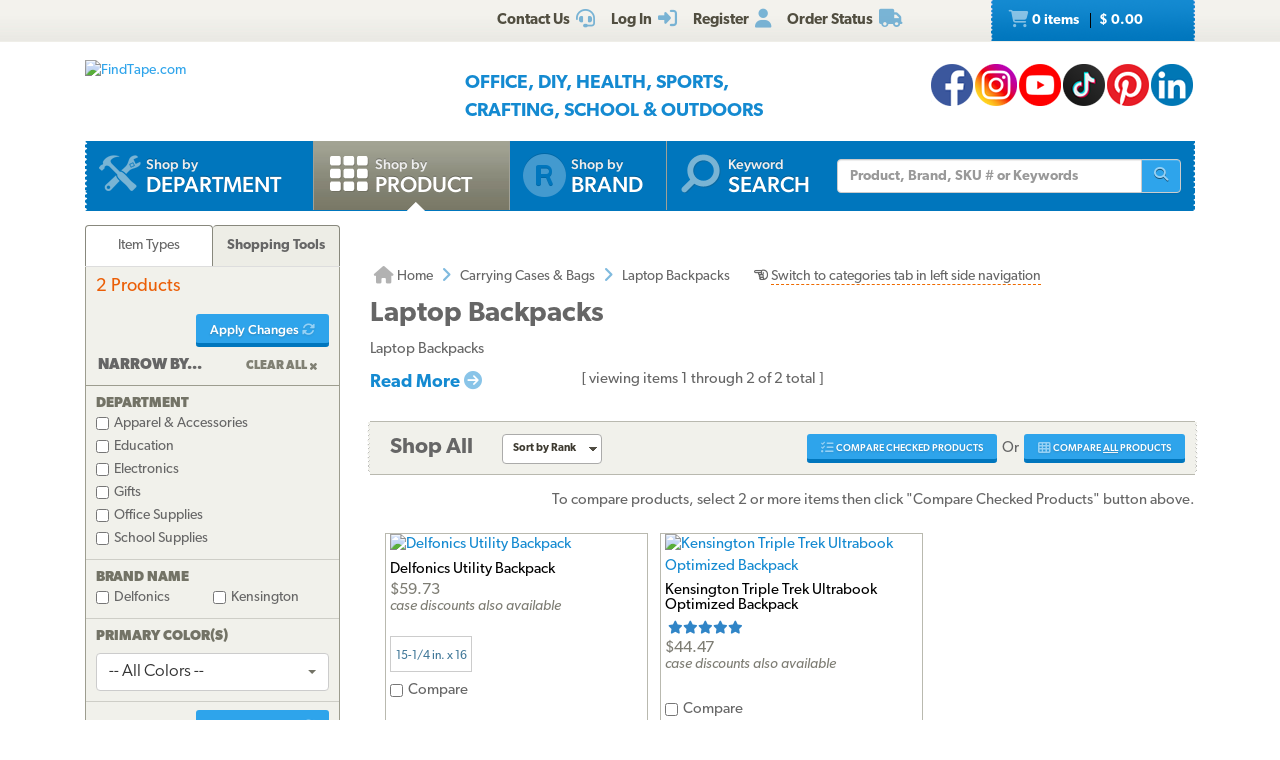

--- FILE ---
content_type: text/html; charset=utf-8
request_url: https://www.findtape.com/carrying-cases-bags/laptop-backpacks/c304/?tref=ln&parid=303
body_size: 124222
content:


<!DOCTYPE html>
<html lang="en-US" prefix="og: http://ogp.me/ns#">
<head><meta name="robots" content="index,follow" /><meta name="viewport" content="width=device-width, initial-scale=1.0" /><meta charset="utf-8" /><meta http-equiv="X-UA-Compatible" content="IE=edge" /><title>
	Laptop Backpacks
</title><meta name="author" content="FindTape.com" /><link rel="shortcut icon" href="/favicon.ico" /><link rel="icon" sizes="192x192" href="/favicon-192x192.png" /><link rel="apple-touch-icon" href="/apple-touch-icon.png" /><meta name="msapplication-square150x150logo" content="/ms-icon-150x150.png" /><meta name="msapplication-config" content="/browserconfig.xml" /><link rel="license" href="https://www.findtape.com/customer/legal.aspx#trademark" /><link rel="search" href="https://www.findtape.com/ftsearch.xml" type="application/opensearchdescription+xml" title="FindTape.com Search" />

<script>(function (w, d, s, l, i) {
        w[l] = w[l] || []; w[l].push({
            'gtm.start':
                new Date().getTime(), event: 'gtm.js'
        }); var f = d.getElementsByTagName(s)[0],
            j = d.createElement(s), dl = l != 'dataLayer' ? '&l=' + l : ''; j.async = true; j.src =
                'https://www.googletagmanager.com/gtm.js?id=' + i + dl; f.parentNode.insertBefore(j, f);
})(window, document, 'script', 'dataLayer', 'GTM-N2WS6P9');</script>
<link rel="canonical" href="https://www.findtape.com/carrying-cases-bags/laptop-backpacks/c304/" /><link href="/css/v3/bootstrap.min.css" rel="stylesheet" type="text/css" /><link href="/css/v3/bootstrapXL.min.css" rel="stylesheet" type="text/css" /><link href="/css/v3/bootstrap-theme.min.css" rel="stylesheet" type="text/css" /><link href="/font-awesome/css/all.min.css" rel="stylesheet" type="text/css" /><link href="//use.typekit.net/cxb5mvs.css" rel="stylesheet" type="text/css" /><link href="/css/findtape-v94.min.css" rel="stylesheet" type="text/css" /><link href="/css/jquery-ui.min.css" rel="stylesheet" type="text/css" /><link href="/css/autocomplete.css" rel="stylesheet" type="text/css" /><link href="/css/ftratings-v3.css" rel="stylesheet" type="text/css" /><link href="/css/i18n.css" rel="stylesheet" type="text/css" /><link href="/css/slick.css" rel="stylesheet" type="text/css" /><link href="/css/slick-theme.css" rel="stylesheet" type="text/css" /><link href="/css/bootstrap-select.min.css" rel="stylesheet" type="text/css" /><meta name="description" content="Laptop backpacks &amp; computer bags. Professional laptop backpacks, computer carrying bags &amp; mobile work solutions. Viewing items 1 through 2 of 2 total." /></head>
<body id="body">
    <noscript><iframe src="https://www.googletagmanager.com/ns.html?id=GTM-N2WS6P9" height="0" width="0" style="display:none;visibility:hidden"></iframe></noscript>

	<form method="post" action="/carrying-cases-bags/laptop-backpacks/c304/?tref=ln&amp;parid=303" onsubmit="javascript:return WebForm_OnSubmit();" id="frm">
<div class="aspNetHidden">
<input type="hidden" name="__EVENTTARGET" id="__EVENTTARGET" value="" />
<input type="hidden" name="__EVENTARGUMENT" id="__EVENTARGUMENT" value="" />
<input type="hidden" name="__LASTFOCUS" id="__LASTFOCUS" value="" />

</div>

<script type="text/javascript">
//<![CDATA[
var theForm = document.forms['frm'];
if (!theForm) {
    theForm = document.frm;
}
function __doPostBack(eventTarget, eventArgument) {
    if (!theForm.onsubmit || (theForm.onsubmit() != false)) {
        theForm.__EVENTTARGET.value = eventTarget;
        theForm.__EVENTARGUMENT.value = eventArgument;
        theForm.submit();
    }
}
//]]>
</script>


<script src="/WebResource.axd?d=pynGkmcFUV13He1Qd6_TZIbOxX26LQKKudgkHKLcmjA9xXmyfbMeU5HwnphQVjQU8VvdtquXeuzFvnwmNiaFYOC8HAf_ynd-4UgrZMcvRNQTCrowSL3muMQxADqUPtk20&amp;t=638901382312636832" type="text/javascript"></script>


<script type="text/javascript">
//<![CDATA[
var intTrackingCategory = 24;
var strTrackingDetails = 'Carrying Cases & Bags/Laptop Backpacks';
//]]>
</script>

<script src="/ScriptResource.axd?d=nv7asgRUU0tRmHNR2D6t1JBBZr4bWQlLEbkvrv3f1m7qCKDQ1zJI8WVnlFKWoUYouvonARa7SG6HIf2dF8-9-UxdLecVeEWPObhHOYiRjRnc164DLkBiOf7mKLIO8SbvI2uZvkRqcSzG_ir5pSCRQkHqIPCYhk89PO99rb3LDE-Mj34vcuRYNLaHAaYdNYIo0&amp;t=40d12516" type="text/javascript"></script>
<script src="/ScriptResource.axd?d=[base64]&amp;t=345ad968" type="text/javascript"></script>
<script src="/ScriptResource.axd?d=[base64]&amp;t=345ad968" type="text/javascript"></script>
<script src="../../../Services/SearchService.asmx/js" type="text/javascript"></script>
<script type="text/javascript">
//<![CDATA[
function WebForm_OnSubmit() {
if (typeof(ValidatorOnSubmit) == "function" && ValidatorOnSubmit() == false) return false;
return true;
}
//]]>
</script>

    
    

<div class="top_header">
    <div class="container">
        <div class="row">
            <div class="col-xs-offset-1 col-xs-6 col-sm-offset-0 col-sm-8 col-md-offset-3 col-md-6 col-lg-offset-4 col-lg-5 col-xl-offset-5 col-xl-4">
                <div class="top_header_menu">
                    <ul>
                        
                        
                        <li><a id="aCustomerService" title="Customer Service at FindTape.com" href="https://www.findtape.com/customer/customer-service.aspx">
                            <span class="hidden-xs">Contact Us</span><i class="fas fa-headset fa-lg fai" aria-hidden="true"></i>
                        </a></li>
                        <li><a id="aLogInOut" title="Log On" href="https://www.findtape.com/member/login.aspx"><span class="hidden-xs">Log In</span><i class="fas fa-sign-in-alt fa-lg fai" aria-hidden="true"></i></a>
                        </li>
                        <li><a id="aMyAccount" title="Register New Account" rel="nofollow" href="https://www.findtape.com/member/profile.aspx?mode=reg"><span class="hidden-xs">Register</span><i class="fas fa-user fa-lg fai" aria-hidden="true"></i></a>
                            
                        </li>
                        <li id="liOrderStatus"><a id="aOrderStatus" title="Order Status" href="https://www.findtape.com/member/order-status.aspx">
                            <span class="hidden-xs">Order Status</span><i class="fas fa-truck fa-lg fai" aria-hidden="true"></i>
                        </a></li>
                        
                    </ul>
                </div>
                <div id="dAT" class="tweetsec"></div>
            </div>
            <div class="col-xs-2 col-sm-2 col-md-1">&nbsp;</div>
            <div class="col-xs-3 col-sm-2">
                <div class="cat_nav">
                    <ul>
                        <li><a href="https://www.findtape.com/shop/cart.aspx"><i class="fas fa-shopping-cart fa-lg faiw"></i> 0&nbsp;items <span class="cart_price">$ 0.00</span></a></li>
                    </ul>
                </div>
            </div>
        </div>
    </div>
</div>

<div class="bottom_header">
    <div class="container">
        <div class="row">
            <div class="col-xl-3 col-lg-4 col-md-4 col-sm-5 col-xs-12">
                <div class="logo"><a id="alogo" href="https://www.findtape.com/"><img src="https://static.findtape.com/images/ft-logos/FT-logo-r.png" id="ilogo" alt="FindTape.com" title="FindTape: Your Source For Connecting Everything" /></a></div>
            </div>
            <div class="col-xl-offset-1 col-xl-5 col-lg-4 col-md-4 col-sm-5 col-xs-12">
                <div id="TagLn" class="mt18">
                    <span class="TL2">Office, DIY, Health, Sports, Crafting, School &amp; Outdoors</span>
                </div>
                
            </div>
            <div class="col-xl-3 col-lg-4 col-md-4 hidden-sm hidden-xs mt12 text-right">
                
<a class="facebook-42" rel="me" title="Like FindTape.com on Facebook" href="https://www.facebook.com/findtape" onclick="recordOutboundLink(this);return false;">FindTape: Facebook</a><a class="instagram-42" rel="me" title="Follow FindTape.com on Instagram" href="https://instagram.com/findtape/" onclick="recordOutboundLink(this);return false;">FindTape: Instagram</a><!--<a class="twitter-42" rel="me" title="Follow FindTape.com on Twitter" href="https://twitter.com/findtape" onclick="recordOutboundLink(this);return false;">FindTape: Twitter</a>--><a class="youtube-42" rel="me" title="FindTape.com on YouTube" href="https://www.youtube.com/c/FindTape" onclick="recordOutboundLink(this);return false;">FindTape: Youtube</a><a class="tiktok-42" rel="me" title="Follow FindTape.com on TikTok" href="https://tiktok.com/@findtape/" onclick="recordOutboundLink(this);return false;">FindTape: TikTok</a><a class="pinterest-42" rel="me" title="Follow FindTape.com on Pinterest" href="https://pinterest.com/findtape" onclick="recordOutboundLink(this);return false;">FindTape: Pinterest</a><a class="linkedin-42" rel="me" title="Follow FindTape.com on LinkedIn" href="https://www.linkedin.com/company/findtape" onclick="recordOutboundLink(this);return false;">FindTape: LinkedIn</a>

            </div>
        </div>
    </div>
</div>

<div class="container">
    <div class="row">
        <div class="col-xs-12">
            <div class="navbar-inverse navbar-static-top navi_bg nav_Main" role="navigation">
                <span class="navbar-Catheader">
                    <button type="button" class="navbar-toggle collapsed ntC">
                        <i class="fas fa-th"></i>
                        <span class="mm">Items</span>
                    </button>
                </span>

                <div class="navbar-header">
                    <button data-target="#navbar-collapse-1" data-toggle="collapse" class="navbar-toggle" type="button">
                        <span class="icon-bar"></span>
                        <span class="icon-bar"></span>
                        <span class="icon-bar mb6"></span>
                        <span class="mm">Site</span>
                    </button>
                </div>
                <div id="navbar-collapse-1" class="navbar-collapse collapse">
                    <ul class="nav navbar-nav">

                        <li id="b4"><a href="https://www.findtape.com/departments" id="aShopByDepartment"><span class="naviconimg3"></span>
                            <div class="navtxtO">
                                <span class="navtxt">Shop by</span><br/><span class="navtxtB">Department</span>
                            </div>
                            <div class="clear1"></div>
                        </a></li>

                        <li id="b1" class="active"><a href="https://www.findtape.com/item-types" id="aShopByProductType"><span class="naviconimg1"></span>
                            <div class="navtxtO">
                                <span class="navtxt">Shop by</span><br/><span class="navtxtB">Product</span>
                            </div>
                            <div class="clear1"></div>
                        </a></li>

                        <li id="b2" class="hidden-sm hidden-md"><a href="https://www.findtape.com/customer/brands.aspx" id="aShopByBrand"><i class="fas fa-registered naviconimg4" aria-hidden="true"></i>
                            <div class="navtxtO">
                                <span class="navtxt">Shop by</span><br/><span class="navtxtB">Brand</span>
                            </div>
                            <div class="clear1"></div>
                        </a></li>

                        <li id="b3" class="visible-xl"><a href="https://www.findtape.com/shop/finder.aspx" id="aAdvancedTapeFinder"><span class="naviconimg2"></span>
                            <div class="navtxtO">
                                <span class="navtxt">Advanced</span><br/><span class="navtxtB">Tape Finder</span>
                            </div>
                            <div class="clear1"></div>
                        </a></li>

                        <li id="b4a" class="visible-xs"><a href="https://www.findtape.com/departments" id="aShopByDepartment2"><div class="navtxtO"><span class="navtxt">Shop by Department</span></div></a></li>
                        <li id="b4b" class="visible-xs"><a href="https://www.findtape.com/videos" id="aWatchVideos"><div class="navtxtO"><span class="navtxt">Video Resource Library</span></div></a></li>
                        <li id="b4c" class="visible-xs"><a href="https://www.findtape.com/customer/how-to-articles.aspx" id="aHowTo"><div class="navtxtO"><span class="navtxt">How-To Articles</span></div></a></li>

                        <li id="b5"><a href="#"><span class="naviconimg5"></span>
                            <div class="navtxtO">
                                <span class="navtxt">Keyword</span><br/><span class="navtxtB">Search</span>
                            </div>
                            <div class="clear1"></div>
                        </a>
                        <div class="navSearch hidden-xs">
                            <div class="SearchBox" role="search">
                                <div class="input-group">
                                    <input name="ctl00$mp$ucHeader$kw" type="text" id="kw" placeholder="Product, Brand, SKU # or Keywords" aria-label="Keyword Search" class="form-control" onkeypress="event.cancelBubble=true;return clickButton(event, &#39;bSearch&#39;)" />
                                    <div class="input-group-btn">
                                        <button id="bSearch" type="submit" class="btn btn-default" title="Run Search"><i class="fas fa-search"></i><span class="sr-only">Run Search</span></button>
                                    </div>
                                </div>
                            </div>
                        </div>
                        </li>
                    </ul>

                </div>
            </div>

            <div id="navbar-collapse-2" class="collapse in">
                <div class="orange_menu">
                    <ul>
                        <li><a href="https://www.findtape.com/acupressure-tape/c502/">Acupressure Tape</a></li><li><a href="https://www.findtape.com/air-purifiers-filters/c333/">Air Purifiers &amp; Filters</a></li><li><a href="https://www.findtape.com/anti-slip-tape/c31/">Anti-Slip Tape</a></li><li><a href="https://www.findtape.com/art-writing-instruments/c28/">Art &amp; Writing Instruments</a></li><li><a href="https://www.findtape.com/artist-console-tape/c100/">Artist / Console Tape</a></li><li><a href="https://www.findtape.com/atg/c29/">ATG Tapes</a></li><li><a href="https://www.findtape.com/athletic-tape/c26/">Athletic Tape</a></li><li><a href="https://www.findtape.com/automotive-racers-tape/c21/">Automotive &amp; Racers Tape</a></li><li><a href="https://www.findtape.com/barricade-tape/c183/">Barricade Tape</a></li><li><a href="https://www.findtape.com/binders-folders/c266/">Binders &amp; Folders</a></li><li><a href="https://www.findtape.com/boxes-mailers/c343/">Boxes &amp; Mailers</a></li><li><a href="https://www.findtape.com/braces-supports/c237/">Braces &amp; Supports</a></li><li><a href="https://www.findtape.com/bubble-wrap/c141/">Bubble Wrap</a></li><li><a href="https://www.findtape.com/bumpers-furniture-pads/c142/">Bumpers &amp; Furniture Pads</a></li><li><a href="https://www.findtape.com/cable-ties/c253/">Cable Ties</a></li><li><a href="https://www.findtape.com/calendars-planners/c272/">Calendars &amp; Planners</a></li><li><a href="https://www.findtape.com/carrying-cases-bags/c303/">Carrying Cases &amp; Bags</a></li><li><a href="https://www.findtape.com/caulks-sealants-fillers/c208/">Caulk, Sealant &amp; Fillers</a></li><li><a href="https://www.findtape.com/chewing-gum/c418/">Chewing Gum</a></li><li><a href="https://www.findtape.com/cleaning-solutions/c224/">Cleaning Solutions</a></li><li><a href="https://www.findtape.com/cleaning-tools/c321/">Cleaning Tools</a></li><li><a href="https://www.findtape.com/clips-clamps/c436/">Clips &amp; Clamps</a></li><li><a href="https://www.findtape.com/cloth-tapes/c226/">Cloth Tapes</a></li><li><a href="https://www.findtape.com/cushions-rests/c250/">Cushions &amp; Rests</a></li><li><a href="https://www.findtape.com/desktop-organization/c241/">Desktop Organization</a></li><li><a href="https://www.findtape.com/dispensers/c227/">Dispensers</a></li><li><a href="https://www.findtape.com/document-holders/c390/">Document Holders</a></li><li><a href="https://www.findtape.com/double-sided-tape/c11/">Double-Sided Tape</a></li><li><a href="https://www.findtape.com/duct-tape/c12/">Duct Tape</a></li><li><a href="https://www.findtape.com/electrical-tape/c13/">Electrical Tape</a></li><li><a href="https://www.findtape.com/envelopes/c372/">Envelopes</a></li><li><a href="https://www.findtape.com/fashion-tape/c501/">Fashion Tape</a></li><li><a href="https://www.findtape.com/felt-tape/c105/">Felt Tape</a></li><li><a href="https://www.findtape.com/fiberglass-tape/c148/">Fiberglass Tapes</a></li><li><a href="https://www.findtape.com/film-tape/c19/">Film Tapes</a></li><li><a href="https://www.findtape.com/first-aid-products/c229/">First Aid</a></li><li><a href="https://www.findtape.com/flags-posts-whiskers-tags/c188/">Flags, Posts, Whiskers &amp; Tags</a></li><li><a href="https://www.findtape.com/foam-tape/c23/">Foam Tape</a></li><li><a href="https://www.findtape.com/foil-tapes/c153/">Foil Tapes</a></li><li><a href="https://www.findtape.com/gaffer-tape/c14/">Gaffers Tape</a></li><li><a href="https://www.findtape.com/garden-tools/c444/">Garden Tools</a></li><li><a href="https://www.findtape.com/glow-in-the-dark-tape/c228/">Glow-In-The-Dark Tape</a></li><li><a href="https://www.findtape.com/glues-adhesives/c30/">Glues &amp; Adhesives</a></li><li><a href="https://www.findtape.com/greeting-cards-gift-tags/c318/">Greeting Cards &amp; Gift Tags</a></li><li><a href="https://www.findtape.com/hiking-backpacking/c480/">Hiking &amp; Backpacking</a></li><li><a href="https://www.findtape.com/hole-punch/c313/">Hole Punch</a></li><li><a href="https://www.findtape.com/hooks-mounts/c205/">Hooks &amp; Mounts</a></li><li><a href="https://www.findtape.com/kinesio-tape/c190/">Kinesiology Tape</a></li><li><a href="https://www.findtape.com/knives-multi-tools/c483/">Knives &amp; Multi-Tools</a></li><li><a href="https://www.findtape.com/labels-labeling-tape/c252/">Labels &amp; Labeling Tape</a></li><li><a href="https://www.findtape.com/laminators-craft-machines/c198/">Laminators &amp; Craft Machines</a></li><li><a href="https://www.findtape.com/laser-pointers/c284/">Laser Pointers</a></li><li><a href="https://www.findtape.com/lint-rollers/c195/">Lint Rollers</a></li><li><a href="https://www.findtape.com/magnetic-tape/c143/">Magnetic Tape</a></li><li><a href="https://www.findtape.com/magnets/c309/">Magnets</a></li><li><a href="https://www.findtape.com/marking-tapes/c98/">Marking Tapes</a></li><li><a href="https://www.findtape.com/masking-tape/c223/">Masking Tape</a></li><li><a href="https://www.findtape.com/monitor-stands-desks/c389/">Monitor Stands &amp; Desks</a></li><li><a href="https://www.findtape.com/mouse-keyboards/c386/">Mouse &amp; Keyboards</a></li><li><a href="https://www.findtape.com/moving-blankets/c344/">Moving Blankets</a></li><li><a href="https://www.findtape.com/notebooks-stationery/c192/">Notebooks &amp; Stationery</a></li><li><a href="https://www.findtape.com/packaging-and-sealing-tape/c16/">Packaging &amp; Sealing Tape</a></li><li><a href="https://www.findtape.com/packing-foam-cushioning/c341/">Packing Foam Cushioning</a></li><li><a href="https://www.findtape.com/packing-paper/c342/">Packing Paper</a></li><li><a href="https://www.findtape.com/painters-tape/c102/">Painters Tape</a></li><li><a href="https://www.findtape.com/paper-cutters/c289/">Paper Cutters</a></li><li><a href="https://www.findtape.com/paper-shredders/c302/">Paper Shredders</a></li><li><a href="https://www.findtape.com/pins-tacks/c308/">Pins &amp; Tacks</a></li><li><a href="https://www.findtape.com/pipe-wrap/c369/">Pipe Wrap Tape</a></li><li><a href="https://www.findtape.com/power-strips-surge-protectors/c285/">Power Strips &amp; Surge Protectors</a></li><li><a href="https://www.findtape.com/presentation-boards/c277/">Presentation Boards</a></li><li><a href="https://www.findtape.com/primers-removers/c145/">Primers &amp; Removers</a></li><li><a href="https://www.findtape.com/reclosable-fasteners/c33/">Reclosable Fasteners</a></li><li><a href="https://www.findtape.com/reflective-tape/c32/">Reflective Tape</a></li><li><a href="https://www.findtape.com/ribbon-dope-thread-sealant/c200/">Ribbon Dope Thread Sealant</a></li><li><a href="https://www.findtape.com/flagging-tape/c94/">Roll Flagging Tape</a></li><li><a href="https://www.findtape.com/rubber-silicone-bands/c314/">Rubber &amp; Silicone Bands</a></li><li><a href="https://www.findtape.com/safety-wear/c206/">Safety Wear</a></li><li><a href="https://www.findtape.com/scissors-shears/c181/">Scissors &amp; Shears</a></li><li><a href="https://www.findtape.com/shelf-liners-mats/c202/">Shelf Liners &amp; Mats</a></li><li><a href="https://www.findtape.com/Signs/c96/">Signs</a></li><li><a href="https://www.findtape.com/skincare/c196/">Skincare</a></li><li><a href="https://www.findtape.com/sports-athletic-equipment/c25/">Sports &amp; Athletic Equipment</a></li><li><a href="https://www.findtape.com/staplers-staples/c203/">Staplers &amp; Staples</a></li><li><a href="https://www.findtape.com/sticky-notes-flags-pads/c193/">Sticky Notes, Flags, &amp; Pads</a></li><li><a href="https://www.findtape.com/tool-storage/c464/">Tool Storage</a></li><li><a href="https://www.findtape.com/tools/c231/">Tools</a></li><li><a href="https://www.findtape.com/transfer-tapes/c399/">Transfer Tapes</a></li><li><a href="https://www.findtape.com/usb-hubs-chargers/c388/">USB Hubs &amp; Chargers</a></li><li><a href="https://www.findtape.com/Veterinary-Products/c244/">Veterinary Products</a></li><li><a href="https://www.findtape.com/vinyl-tapes/c232/">Vinyl Tapes</a></li><li><a href="https://www.findtape.com/washi-tape/c173/">Washi Tape</a></li><li><a href="https://www.findtape.com/weatherization-products/c242/">Weatherization Products</a></li>
                    </ul>
                </div>
            </div>
        </div>
    </div>
</div>

    <div class="container cpB">
        <div id="SBCont" class="container">
            <div class="row">
                <div class="col-lg-12 col-md-12 col-sm-12 col-xs-12">
                    <div class="navSearch2">
                        <div class="SearchBox">
                            <div role="search" class="navbar-form">
                                <div class="input-group">
                                    <input type="text" name="q" placeholder="Product Name, SKU# or Keyword" aria-label="Keyword Search" class="form-control">
                                    <div class="input-group-btn">
                                        <button type="submit" class="btn btn-default"><i class="fas fa-search"></i><span class="sr-only">Run Search</span></button>
                                    </div>
                                </div>
                            </div>
                        </div>
                    </div>
                </div>
            </div>
        </div>
        

        




        
    <div class="container mp0">
        <div class="container">
            <div class="row">
                <div class="col-xs-12">
                    <div id="bnrImg" class="bannerC2 CBS">
                        <div class="pt20"></div>
                    </div>
                </div>
            </div>
            <div class="row">
                <div id="dCA" class="col-lg-9 col-lg-push-3 col-sm-8 col-sm-push-4 col-xs-12 move_m mb12">
                    
    <div class="bcShop">
        <div class="row">
            <div class="col-xs-12">
                <div class="bcStnd">
                    <ul>
                        <li><a id="aBcHome" title="Home Page" href="https://www.findtape.com/"><i class="fas fa-home fa-lg" aria-hidden="true"></i> Home</a></li>
                        <li><i class="fas fa-angle-right fa-lg fabb" aria-hidden="true"></i></li>
                        <li id="bcText"><a href="https://www.findtape.com/carrying-cases-bags/c303/">Carrying Cases & Bags</a><i class="fas fa-angle-right fa-lg fabb pl8 pr8"></i>Laptop Backpacks<span id="CatHelp" class="pl24 nw hidden-xs"><i class="far fa-hand-point-left"></i> <a href="javascript:showCategories();" class="linkUL">Switch to categories tab in left side navigation</a></span></li>
                    </ul>
                </div>
            </div>
        </div>
    </div>

    

    

    <div class="resBody">
        
        <h1 id="hPTitle">Laptop Backpacks</h1>

        <div id="DescriptionContent" class="row">
            <div class="col-xs-12">
                Laptop Backpacks<div id="moreContent" class="collapse">Laptop Backpacks<p>If you're looking for an adhesive product or tape to do a specific job, try our <a href="https://www.findtape.com/shop/finder.aspx?tid=1">Advanced Tape Finder</a>. This tool allows you to narrow down your search based on adhesive type, removability, peel adhesion, thickness, and other specifications. You can also visit our <a href="https://www.findtape.com/departments?tid=1">Shop by Department</a> page to find the best tapes for your specific application or industry.</p></div><div class="mt8"><a id="moreLnk" class="fs18 fw6 fl" data-toggle="collapse" href="#moreContent">Read More <i class="fas fa-circle-arrow-right" aria-hidden="true"></i></a></div>
                <span id="sVwInfo">[ viewing items 1 through 2 of 2 total ]</span>
            </div>
        </div>

        
        

        <div id="ProductsContent">
            <div id="pnlPGV">
	
<div class="resBody resPagination">
    <div class="row">
        <div class="col-xs-12">
            <div class="sechdr">Shop All</div>
            <nav>
                <ul class="pagination">
                    <li></li>
                    <li><a id="aPageA1" style="border-width:0;padding:6px 0">&#x200b;</a></li>
                    <li></li>
                    <li></li>
                    <li></li>
                    <li></li>
                </ul>
            </nav>

            <div class="sortby">
                <div class="dvars">
                    <select name="ctl00$mp$cpB$cpC$ucPGV$sSort1" onchange="javascript:setTimeout(&#39;__doPostBack(\&#39;ctl00$mp$cpB$cpC$ucPGV$sSort1\&#39;,\&#39;\&#39;)&#39;, 0)" id="sSort1" class="select" aria-label="Sort By">
		<option value="r">Sort by Rank</option>
		<option value="p">Sort by Price</option>
		<option value="a">Sort by Name</option>

	</select>
                </div>
            </div>

            <div class="itemsper">
                <div class="dvars">
                    
                </div>
            </div>

            <div class="view_all"></div>

            <div id="dCompare1" class="cpr_button">
                <a href="javascript:void(0);" id="aCompareChecked1" onclick="javascript:compareChecked(this);" title="Compare Checked Laptop Backpacks Products" class="btn btn-sm ft-flat-btn fbS fbB fbCOMP"><i class="fas fa-tasks fa-lg"></i> COMPARE CHECKED PRODUCTS</a>
                <div class="or">Or</div>
                <a href="javascript:void(0);" id="aCompareAll1" title="Compare All Tapes in this Category" class="btn btn-sm ft-flat-btn fbS fbB fbCOMP" onclick="javascript:openPop(&#39;https://www.findtape.com/shop/comparison-matrix.aspx?cid=304&#39;,&#39;winCompare&#39;,1200,768);"><i class="fas fa-th fa-lg"></i> COMPARE <span class="ul">ALL</span> PRODUCTS</a>
            </div>
        </div>

    </div>
</div>

<div id="dCompareText" class="title_cat">
    <div class="row">
        <div class="col-xs-12">
            To compare products, select 2 or more items then click "Compare Checked Products" button above.
        </div>
    </div>
</div>


    <div class="col-lg-12 col-md-12 col-sm-12 col-xs-12">
        <div class="p_listing">
            <div class="row">
	
    <div class="col-xl-3 col-lg-4 col-md-6 col-sm-6 col-xs-12 mb18">
        <div class="pBlock" id="pb1938">
            <a href="https://www.findtape.com/Delfonics-Utility-Backpack/p1938/?cid=304&amp;idx=1" id="aProduct1938">
            <div class="p_img">
                <img src="https://static.findtape.com/images/p250/Delfonics/Delfonics-Utility-Backpack.jpg" title="Click for details & to order Delfonics Utility" alt="Delfonics Utility Backpack" />
            </div>
            <div class="p_name">Delfonics Utility Backpack</div><div class="p_price">$59.73<br/><span class="p_disc">case discounts also available</span></div>
            <br/><div class="bt82R">15-1/4 in. x 16</div>
            </a>
            <div class="comparesec">
                <input type="checkbox" id="cProduct1938" aria-label="Compare Delfonics Utility">
                <span class="cmpr_txt">Compare </span>
            </div>
        </div>
    </div>
    
    <div class="col-xl-3 col-lg-4 col-md-6 col-sm-6 col-xs-12 mb18">
        <div class="pBlock" id="pb1870">
            <a href="https://www.findtape.com/Kensington-Triple-Trek-Ultrabook-Optimized-Backpack/p1870/?cid=304&amp;idx=2" id="aProduct1870">
            <div class="p_img">
                <img src="https://static.findtape.com/images/p250/Kensington/Kensington-Laptop-Backpacks-triple-trek-ultrabook-optimized-backpack.jpg" title="Click for details & to order Kensington K62591" alt="Kensington Triple Trek Ultrabook Optimized Backpack" />
            </div>
            <div class="p_name">Kensington Triple Trek Ultrabook Optimized Backpack</div><div class="st50 W250 pPVB"></div><div class="p_price">$44.47<br/><span class="p_disc">case discounts also available</span></div>
            <br/>
            </a>
            <div class="comparesec">
                <input type="checkbox" id="cProduct1870" aria-label="Compare Kensington K62591">
                <span class="cmpr_txt">Compare </span>
            </div>
        </div>
    </div>
    
            </div>
        </div>
    </div>
    

<div class="resPagination">
    <div class="row">
        <div class="col-xs-12">
            <nav>
                <ul class="pagination">
                    <li></li>
                    <li><a id="aPageA2" style="border-width:0;padding:6px 0">&#x200b;</a></li>
                    <li></li>
                    <li></li>
                    <li></li>
                    <li></li>
                </ul>
            </nav>

            <div class="sortby">
                <div class="dvars">
                    <select name="ctl00$mp$cpB$cpC$ucPGV$sSort2" onchange="javascript:setTimeout(&#39;__doPostBack(\&#39;ctl00$mp$cpB$cpC$ucPGV$sSort2\&#39;,\&#39;\&#39;)&#39;, 0)" id="sSort2" class="select" aria-label="Sort By">
		<option value="r">Sort by Rank</option>
		<option value="p">Sort by Price</option>
		<option value="a">Sort by Name</option>

	</select>
                </div>
            </div>

            <div class="itemsper">
                <div class="dvars">
                    
                </div>
            </div>

            <div class="view_all"></div>

            <div id="dCompare2" class="cpr_button">
                <a href="javascript:void(0);" id="aCompareChecked2" onclick="javascript:compareChecked(this);" title="Compare Checked Laptop Backpacks Products" class="btn btn-sm ft-flat-btn fbS fbB fbCOMP"><i class="fas fa-tasks fa-lg"></i> COMPARE CHECKED PRODUCTS</a>
                <div class="or">Or</div>
                <a href="javascript:void(0);" id="aCompareAll2" title="Compare All Tapes in this Category" class="btn btn-sm ft-flat-btn fbS fbB fbCOMP" onclick="javascript:openPop(&#39;https://www.findtape.com/shop/comparison-matrix.aspx?cid=304&#39;,&#39;winCompare&#39;,1200,768);"><i class="fas fa-th fa-lg"></i> COMPARE <span class="ul">ALL</span> PRODUCTS</a>
            </div>
        </div>

    </div>
</div>

</div>

        </div>

        <div class="row">
            <div class="col-lg-3 col-md-3 col-sm-4 col-xs-12">
                
            </div>
        </div>

    </div>

    <div style="clear:both"></div>

                    

                </div>

                <div id="dLN" class="col-lg-3 col-lg-pull-9 col-sm-4 col-sm-pull-8 col-xs-12 move_ln">
                    

<!-- Nav tabs -->
<ul id="cat_leftTab" class="nav nav-tabs hidt" role="tablist">
    <li id="tab1" role="presentation"><a href="#tpanel1" role="tab" data-toggle="tab">Item Types</a></li>
    <li id="tab2" role="presentation" class="active"><a href="#tpanel2" role="tab" data-toggle="tab">Shopping Tools</a></li>
</ul>

<!-- Tab panes -->
<div class="tab-content hidt">
    <div id="tpanel1" role="tabpanel" class="tab-pane">
        <div class="pd_cat">
            <ul>
                <li class="active"><a href="javascript:void(0);">Carrying Cases &amp; Bags</a><ul style="display:block;" class="pd_inner"><li><p><a href="https://www.findtape.com/carrying-cases-bags/crossbody-shoulder-bags/c408/?tref=ln&parid=303">Crossbody &amp; Shoulder Bags</a><p><a href="https://www.findtape.com/carrying-cases-bags/laptop-backpacks/c304/?tref=ln&parid=303" class="active">Laptop Backpacks</a><p><a href="https://www.findtape.com/carrying-cases-bags/laptop-sleeves/c305/?tref=ln&parid=303">Laptop Sleeves</a><p><a href="https://www.findtape.com/art-writing-instruments/pen-pencil-cases/c298/?tref=ln&parid=303">Pen &amp; Pencil Cases</a><p><a href="https://www.findtape.com/carrying-cases-bags/storage-pouches/c306/?tref=ln&parid=303">Storage Pouches</a><p><a href="https://www.findtape.com/carrying-cases-bags/wallets/c394/?tref=ln&parid=303">Wallets</a></li></ul></li><li><a href="https://www.findtape.com/acupressure-tape/c502/?tref=ln&parid=">Acupressure Tape</a></li><li><a href="https://www.findtape.com/air-purifiers-filters/c333/?tref=ln&parid=">Air Purifiers &amp; Filters</a></li><li><a href="https://www.findtape.com/anti-slip-tape/c31/?tref=ln&parid=">Anti-Slip Tape</a><ul class="category_inner"><li><a href="https://www.findtape.com/anti-slip-tape/anti-slip-strips/c88/?tref=ln&parid=31">Cleats, Strips &amp; Pads</a><li><a href="https://www.findtape.com/anti-slip-tape/electronics-grips/c345/?tref=ln&parid=31">Electronics Grips</a><li><a href="https://www.findtape.com/sports-athletic-equipment/grip-tape/c74/?tref=ln&parid=31">Gripping Tape</a><li><a href="https://www.findtape.com/anti-slip-tape/non-skid-silicon-carbide/c475/?tref=ln&parid=31">Non-Skid (Silicon Carbide, Coarse)</a><li><a href="https://www.findtape.com/anti-slip-tape/resilient-anti-slip-tape/c474/?tref=ln&parid=31">Resilient (Rubberized, Non-Scratch)</a><li><a href="https://www.findtape.com/anti-slip-tape/skateboard-tape/c430/?tref=ln&parid=31">Skateboard Tape</a></ul></li><li><a href="https://www.findtape.com/art-writing-instruments/c28/?tref=ln&parid=">Art &amp; Writing Instruments</a><ul class="category_inner"><li><a href="https://www.findtape.com/art-writing-instruments/art-sets/c297/?tref=ln&parid=28">Art Sets</a><li><a href="https://www.findtape.com/art-writing-instruments/chalk/c294/?tref=ln&parid=28">Chalk</a><li><a href="https://www.findtape.com/art-writing-instruments/colored-pencils/c293/?tref=ln&parid=28">Colored Pencils</a><li><a href="https://www.findtape.com/art-writing-instruments/crayons/c295/?tref=ln&parid=28">Crayons</a><li><a href="https://www.findtape.com/art-writing-instruments/dry-erase-markers/c133/?tref=ln&parid=28">Dry Erase Markers</a><li><a href="https://www.findtape.com/art-writing-instruments/erasers/c299/?tref=ln&parid=28">Erasers</a><li><a href="https://www.findtape.com/art-writing-instruments/markers/c296/?tref=ln&parid=28">Markers</a><li><a href="https://www.findtape.com/art-writing-instruments/pastels/c301/?tref=ln&parid=28">Pastels</a><li><a href="https://www.findtape.com/art-writing-instruments/pen-pencil-cases/c298/?tref=ln&parid=28">Pen &amp; Pencil Cases</a><li><a href="https://www.findtape.com/art-writing-instruments/pencil-sharpeners/c292/?tref=ln&parid=28">Pencil Sharpeners</a><li><a href="https://www.findtape.com/art-writing-instruments/pencils/c291/?tref=ln&parid=28">Pencils</a><li><a href="https://www.findtape.com/art-writing-instruments/pens/c197/?tref=ln&parid=28">Pens</a><li><a href="https://www.findtape.com/tools/scribes/c463/?tref=ln&parid=28">Scribes</a></ul></li><li><a href="https://www.findtape.com/artist-console-tape/c100/?tref=ln&parid=">Artist / Console Tape</a></li><li><a href="https://www.findtape.com/atg/c29/?tref=ln&parid=">ATG Tapes</a><ul class="category_inner"><li><a href="https://www.findtape.com/atg/atg-dispensers-adapters/c58/?tref=ln&parid=29">ATG Dispensers &amp; Adapters</a><li><a href="https://www.findtape.com/atg/atg-refill-rolls/c39/?tref=ln&parid=29">ATG Tape</a></ul></li><li><a href="https://www.findtape.com/athletic-tape/c26/?tref=ln&parid=">Athletic Tape</a><ul class="category_inner"><li><a href="https://www.findtape.com/glues-adhesives/athletic-grip-adhesives/c375/?tref=ln&parid=26">Athletic Grip Adhesives</a><li><a href="https://www.findtape.com/foam-tape/non-adhesive-underwrap/c116/?tref=ln&parid=26">Non-Adhesive Underwrap</a><li><a href="https://www.findtape.com/athletic-tape/non-elastic-tape/c69/?tref=ln&parid=26">Non-Elastic / Rigid Athletic Tape</a><li><a href="https://www.findtape.com/athletic-tape/stretch-tape/c68/?tref=ln&parid=26">Stretch &amp; Gripping Athletic Tape</a><li><a href="https://www.findtape.com/first-aid-products/athletic-training-kits-bags/c199/?tref=ln&parid=26">Training Kits &amp; Bags</a></ul></li><li><a href="https://www.findtape.com/automotive-racers-tape/c21/?tref=ln&parid=">Automotive &amp; Racers Tape</a><ul class="category_inner"><li><a href="https://www.findtape.com/automotive-racers-tape/checkerboard-tape/c107/?tref=ln&parid=21">Checkerboard Tape</a><li><a href="https://www.findtape.com/automotive-racers-tape/decals/c402/?tref=ln&parid=21">Decals</a><li><a href="https://www.findtape.com/automotive-racers-tape/anti-slip-tape/c109/?tref=ln&parid=21">Non-Skid Anti-Slip Tape</a><li><a href="https://www.findtape.com/automotive-racers-tape/pinstriping-tape/c152/?tref=ln&parid=21">Pinstriping Tape</a><li><a href="https://www.findtape.com/automotive-racers-tape/reflective-tape/c110/?tref=ln&parid=21">Reflective Tape (Retroreflective Conspicuity)</a><li><a href="https://www.findtape.com/automotive-racers-tape/standard-racing-tape/c111/?tref=ln&parid=21">Standard &amp; Dull-Finish Tape</a><li><a href="https://www.findtape.com/automotive-racers-tape/surface-guard-tape/c112/?tref=ln&parid=21">Surface Protection (Surface Guard) Tape</a><li><a href="https://www.findtape.com/duct-tape/wide-width-duct-tape-patch/c56/?tref=ln&parid=21">Wide Width Duct Tape Patch</a><li><a href="https://www.findtape.com/electrical-tape/wire-harness-tape/c368/?tref=ln&parid=21">Wire Harness Tape</a></ul></li><li><a href="https://www.findtape.com/barricade-tape/c183/?tref=ln&parid=">Barricade Tape</a></li><li><a href="https://www.findtape.com/binders-folders/c266/?tref=ln&parid=">Binders &amp; Folders</a><ul class="category_inner"><li><a href="https://www.findtape.com/binders-folders/binders/c267/?tref=ln&parid=266">Binders</a><li><a href="https://www.findtape.com/binders-folders/document-wallets/c271/?tref=ln&parid=266">Document Wallets</a><li><a href="https://www.findtape.com/binders-folders/expanding-files/c270/?tref=ln&parid=266">Expanding Files</a><li><a href="https://www.findtape.com/notebooks-stationery/filler-paper/c263/?tref=ln&parid=266&vw=a">Filler Paper</a><li><a href="https://www.findtape.com/binders-folders/folders/c269/?tref=ln&parid=266">Folders</a></ul></li><li><a href="https://www.findtape.com/boxes-mailers/c343/?tref=ln&parid=">Boxes &amp; Mailers</a></li><li><a href="https://www.findtape.com/braces-supports/c237/?tref=ln&parid=">Braces &amp; Supports</a><ul class="category_inner"><li><a href="https://www.findtape.com/braces-supports/ankle/c498/?tref=ln&parid=237">Ankle</a><li><a href="https://www.findtape.com/braces-supports/athletic-supporters/c497/?tref=ln&parid=237">Athletic Supporters</a><li><a href="https://www.findtape.com/braces-supports/back/c496/?tref=ln&parid=237">Back</a><li><a href="https://www.findtape.com/braces-supports/elbow/c493/?tref=ln&parid=237">Elbow</a><li><a href="https://www.findtape.com/braces-supports/hand-wrist/c495/?tref=ln&parid=237">Hand &amp; Wrist</a><li><a href="https://www.findtape.com/braces-supports/knee/c494/?tref=ln&parid=237">Knee</a><li><a href="https://www.findtape.com/braces-supports/plantar-fasciitis/c499/?tref=ln&parid=237">Plantar Fasciitis</a></ul></li><li><a href="https://www.findtape.com/bubble-wrap/c141/?tref=ln&parid=">Bubble Wrap</a></li><li><a href="https://www.findtape.com/bumpers-furniture-pads/c142/?tref=ln&parid=">Bumpers &amp; Furniture Pads</a></li><li><a href="https://www.findtape.com/cable-ties/c253/?tref=ln&parid=">Cable Ties</a></li><li><a href="https://www.findtape.com/calendars-planners/c272/?tref=ln&parid=">Calendars &amp; Planners</a><ul class="category_inner"><li><a href="https://www.findtape.com/calendars-planners/calendars/c274/?tref=ln&parid=272">Calendars</a><li><a href="https://www.findtape.com/calendars-planners/planner-refills/c415/?tref=ln&parid=272">Planner Refills</a><li><a href="https://www.findtape.com/calendars-planners/planners-stickers/c276/?tref=ln&parid=272">Planner Stickers</a><li><a href="https://www.findtape.com/calendars-planners/planners/c275/?tref=ln&parid=272">Planners</a></ul></li><li><a href="https://www.findtape.com/caulks-sealants-fillers/c208/?tref=ln&parid=">Caulk, Sealant &amp; Fillers</a><ul class="category_inner"><li><a href="https://www.findtape.com/caulks-sealants-fillers/automotive-repair/c347/?tref=ln&parid=208">Automotive Repair</a><li><a href="https://www.findtape.com/caulks-sealants-fillers/caulk/c353/?tref=ln&parid=208">Caulk</a><li><a href="https://www.findtape.com/tools/caulking-tools/c338/?tref=ln&parid=208">Caulking Tools</a><li><a href="https://www.findtape.com/glues-adhesives/construction-adhesives/c377/?tref=ln&parid=208">Construction Adhesives</a><li><a href="https://www.findtape.com/caulks-sealants-fillers/contact-cement/c352/?tref=ln&parid=208">Contact Cement</a><li><a href="https://www.findtape.com/caulks-sealants-fillers/fillers/c398/?tref=ln&parid=208">Fillers</a><li><a href="https://www.findtape.com/caulks-sealants-fillers/fire-barrier/c351/?tref=ln&parid=208">Fire Barrier</a><li><a href="https://www.findtape.com/tools/foam-applicators/c420/?tref=ln&parid=208">Foam Applicators</a><li><a href="https://www.findtape.com/caulks-sealants-fillers/sealants/c350/?tref=ln&parid=208">Sealants</a><li><a href="https://www.findtape.com/caulks-sealants-fillers/wall-patch-repair/c348/?tref=ln&parid=208">Wall Patch &amp; Repair</a><li><a href="https://www.findtape.com/caulks-sealants-fillers/wood-fillers/c349/?tref=ln&parid=208">Wood Fillers</a></ul></li><li><a href="https://www.findtape.com/chewing-gum/c418/?tref=ln&parid=">Chewing Gum</a></li><li><a href="https://www.findtape.com/cleaning-solutions/c224/?tref=ln&parid=">Cleaning Solutions</a><ul class="category_inner"><li><a href="https://www.findtape.com/primers-removers/adhesive-remover/c139/?tref=ln&parid=224">Adhesive Removers</a><li><a href="https://www.findtape.com/cleaning-solutions/automotive-boat-cleaners/c330/?tref=ln&parid=224">Automotive &amp; Boat Cleaners</a><li><a href="https://www.findtape.com/cleaning-solutions/dish-soap/c328/?tref=ln&parid=224">Dish Soap</a><li><a href="https://www.findtape.com/cleaning-solutions/fabric-cleaners-protectors/c326/?tref=ln&parid=224">Fabric Cleaners &amp; Protectors</a><li><a href="https://www.findtape.com/cleaning-solutions/hand-soap-sanitizers/c329/?tref=ln&parid=224">Hand Soap &amp; Sanitizers</a><li><a href="https://www.findtape.com/cleaning-solutions/laundry-detergent/c327/?tref=ln&parid=224">Laundry Detergent</a><li><a href="https://www.findtape.com/cleaning-solutions/surface-cleaners/c325/?tref=ln&parid=224">Surface Cleaners</a></ul></li><li><a href="https://www.findtape.com/cleaning-tools/c321/?tref=ln&parid=">Cleaning Tools</a><ul class="category_inner"><li><a href="https://www.findtape.com/air-purifiers-filters/c333/?tref=ln&parid=321">Air Purifiers &amp; Filters</a><li><a href="https://www.findtape.com/cleaning-tools/brushes/c320/?tref=ln&parid=321">Brushes</a><li><a href="https://www.findtape.com/cleaning-tools/cloths/c323/?tref=ln&parid=321">Cloths</a><li><a href="https://www.findtape.com/cleaning-tools/Dishwands/c416/?tref=ln&parid=321">Dishwands</a><li><a href="https://www.findtape.com/lint-rollers/c195/?tref=ln&parid=321">Lint Rollers</a><li><a href="https://www.findtape.com/cleaning-tools/mops/c324/?tref=ln&parid=321">Mops</a><li><a href="https://www.findtape.com/cleaning-tools/scrubbers/c322/?tref=ln&parid=321">Scrubbers</a><li><a href="https://www.findtape.com/cleaning-tools/sponges/c319/?tref=ln&parid=321">Sponges</a><li><a href="https://www.findtape.com/cleaning-tools/squeegees/c401/?tref=ln&parid=321">Squeegees</a><li><a href="https://www.findtape.com/cleaning-tools/Toilet Scrubbers & Brushes/c417/?tref=ln&parid=321">Toilet Scrubbers &amp; Brushes</a></ul></li><li><a href="https://www.findtape.com/clips-clamps/c436/?tref=ln&parid=">Clips &amp; Clamps</a></li><li><a href="https://www.findtape.com/cloth-tapes/c226/?tref=ln&parid=">Cloth Tapes</a><ul class="category_inner"><li><a href="https://www.findtape.com/cloth-tapes/double-sided-permanent-cloth-tape/c180/?tref=ln&parid=226">Double-Sided Cloth Tapes (Permanent)</a><li><a href="https://www.findtape.com/cloth-tapes/double-sided-removable-cloth-carpet-tape/c40/?tref=ln&parid=226">Double-Sided Cloth Tapes (Removable)</a><li><a href="https://www.findtape.com/electrical-tape/glass-cloth-tape/c65/?tref=ln&parid=226">Glass Cloth Tapes (PTFE &amp; Silicone Adhesive)</a><li><a href="https://www.findtape.com/cloth-tapes/roller-wrap-tape/c146/?tref=ln&parid=226">Web Roller Tape (Dimpled Siliconized Cloth)</a></ul></li><li><a href="https://www.findtape.com/cushions-rests/c250/?tref=ln&parid=">Cushions &amp; Rests</a><ul class="category_inner"><li><a href="https://www.findtape.com/cushions-rests/footrests/c391/?tref=ln&parid=250">Footrests</a><li><a href="https://www.findtape.com/garden-tools/kneeling-pad/c446/?tref=ln&parid=250">Kneeling Pad</a><li><a href="https://www.findtape.com/mouse-keyboards/mouse-pads/c387/?tref=ln&parid=250">Mouse Pads</a><li><a href="https://www.findtape.com/cushions-rests/seat-cushions/c392/?tref=ln&parid=250">Seat Cushions</a><li><a href="https://www.findtape.com/cushions-rests/wrist-rests/c393/?tref=ln&parid=250">Wrist Rests</a></ul></li><li><a href="https://www.findtape.com/desktop-organization/c241/?tref=ln&parid=">Desktop Organization</a><ul class="category_inner"><li><a href="https://www.findtape.com/desktop-organization/bookends/c437/?tref=ln&parid=241">Bookends</a><li><a href="https://www.findtape.com/desktop-organization/desk-tray/c438/?tref=ln&parid=241">Desk Tray</a><li><a href="https://www.findtape.com/desktop-organization/desktop-organizer/c439/?tref=ln&parid=241">Desktop Organizer</a><li><a href="https://www.findtape.com/desktop-organization/file-magazine-holders/c440/?tref=ln&parid=241">File &amp; Magazine Holders</a></ul></li><li><a href="https://www.findtape.com/dispensers/c227/?tref=ln&parid=">Dispensers</a><ul class="category_inner"><li><a href="https://www.findtape.com/atg/atg-dispensers-adapters/c58/?tref=ln&parid=227">ATG Dispensers &amp; Adapters</a><li><a href="https://www.findtape.com/dispensers/bag-sealing-dispensers/c355/?tref=ln&parid=227">Bag Sealing Tape Dispensers</a><li><a href="https://www.findtape.com/dispensers/barricade-dispensers/c356/?tref=ln&parid=227">Barricade Tape Dispensers</a><li><a href="https://www.findtape.com/dispensers/carton-sealing-dispensers/c130/?tref=ln&parid=227">Carton Sealing Tape Dispensers</a><li><a href="https://www.findtape.com/dispensers/desktop-tape-dispensers/c132/?tref=ln&parid=227">Desktop Tape Dispensers</a><li><a href="https://www.findtape.com/dispensers/double-sided-dispensers/c358/?tref=ln&parid=227">Double-Sided Tape Dispensers</a><li><a href="https://www.findtape.com/dispensers/label-protection-dispensers/c129/?tref=ln&parid=227">Label Protection Dispensers</a><li><a href="https://www.findtape.com/dispensers/lane-marking-dispenser/c359/?tref=ln&parid=227">Lane Marking Tape Dispenser</a><li><a href="https://www.findtape.com/dispensers/replacement-parts/c357/?tref=ln&parid=227">Replacement Parts</a><li><a href="https://www.findtape.com/dispensers/stretch-film-dispensers/c354/?tref=ln&parid=227">Stretch Film Dispensers</a></ul></li><li><a href="https://www.findtape.com/document-holders/c390/?tref=ln&parid=">Document Holders</a></li><li><a href="https://www.findtape.com/double-sided-tape/c11/?tref=ln&parid=">Double-Sided Tape</a><ul class="category_inner"><li><a href="https://www.findtape.com/transfer-tapes/adhesive-transfer-tapes/c346/?tref=ln&parid=11">Adhesive Transfer Tapes</a><li><a href="https://www.findtape.com/atg/atg-refill-rolls/c39/?tref=ln&parid=11">ATG Tape</a><li><a href="https://www.findtape.com/foam-tape/double-sided-acrylic-foam-tape/c113/?tref=ln&parid=11">Double-Sided Acrylic Foam (Very High Bond)</a><li><a href="https://www.findtape.com/cloth-tapes/double-sided-permanent-cloth-tape/c180/?tref=ln&parid=11">Double-Sided Cloth Tapes (Permanent)</a><li><a href="https://www.findtape.com/cloth-tapes/double-sided-removable-cloth-carpet-tape/c40/?tref=ln&parid=11">Double-Sided Cloth Tapes (Removable)</a><li><a href="https://www.findtape.com/fiberglass-tape/double-sided-fiberglass/c45/?tref=ln&parid=11">Double-Sided Fiberglass Tapes</a><li><a href="https://www.findtape.com/film-tape/double-sided-film-tape/c128/?tref=ln&parid=11">Double-Sided Film Tapes (PE, PP and PVC)</a><li><a href="https://www.findtape.com/gaffer-tape/double-sided-gaffer-tape/c147/?tref=ln&parid=11">Double-Sided Gaffers Tape</a><li><a href="https://www.findtape.com/foam-tape/double-sided-polyethylene-foam-tape/c114/?tref=ln&parid=11">Double-Sided Polyethylene Foam (Mounting, Window Glazing, etc.)</a><li><a href="https://www.findtape.com/foam-tape/double-sided-urethane-foam-tape/c179/?tref=ln&parid=11">Double-Sided Urethane Foam (Mounting, etc.)</a><li><a href="https://www.findtape.com/double-sided-tape/double-sided-paper-tape/c43/?tref=ln&parid=11">Paper (Crepe and Kraft Flatback)</a><li><a href="https://www.findtape.com/double-sided-tape/double-sided-removable-tape/c44/?tref=ln&parid=11">Removable &amp; Differential Adhesion Tapes</a><li><a href="https://www.findtape.com/double-sided-tape/double-sided-tissue-scrim-tape/c370/?tref=ln&parid=11">Tissue &amp; Scrim</a></ul></li><li><a href="https://www.findtape.com/duct-tape/c12/?tref=ln&parid=">Duct Tape</a><ul class="category_inner"><li><a href="https://www.findtape.com/duct-tape/flame-retardant-duct-tape/c50/?tref=ln&parid=12">Cargo Pit Tape (Flame Retardant Duct)</a><li><a href="https://www.findtape.com/film-tape/duct-style-clear-repair-tape/c367/?tref=ln&parid=12">Duct-Style Clear Repair Tape</a><li><a href="https://www.findtape.com/duct-tape/fluorescent-neon-duct-tape/c51/?tref=ln&parid=12">Fluorescent &amp; Neon Duct Tape</a><li><a href="https://www.findtape.com/gaffer-tape/gaffer-style-duct-tape/c151/?tref=ln&parid=12">Gaffer-Style Duct Tape (Low Residue, Low Gloss)</a><li><a href="https://www.findtape.com/duct-tape/hazard-duct-tape/c364/?tref=ln&parid=12">Hazard Marking Duct Tape</a><li><a href="https://www.findtape.com/duct-tape/hvac-duct-tape/c365/?tref=ln&parid=12">HVAC Duct Tape</a><li><a href="https://www.findtape.com/duct-tape/military-grade-duct-tape/c363/?tref=ln&parid=12">Military Grade Duct Tape</a><li><a href="https://www.findtape.com/duct-tape/nuclear-duct-tape/c55/?tref=ln&parid=12">Nuclear Duct Tape</a><li><a href="https://www.findtape.com/duct-tape/outdoor-duct-tape/c362/?tref=ln&parid=12">Outdoor Duct Tape</a><li><a href="https://www.findtape.com/duct-tape/prints-patterns-duct-tape/c149/?tref=ln&parid=12">Prints &amp; Patterns</a><li><a href="https://www.findtape.com/duct-tape/standard-duct-tape/c52/?tref=ln&parid=12">Standard Duct Tape</a><li><a href="https://www.findtape.com/duct-tape/stucco-duct-tape/c366/?tref=ln&parid=12">Stucco Duct Tape</a><li><a href="https://www.findtape.com/duct-tape/wide-width-duct-tape-patch/c56/?tref=ln&parid=12">Wide Width Duct Tape Patch</a></ul></li><li><a href="https://www.findtape.com/electrical-tape/c13/?tref=ln&parid=">Electrical Tape</a><ul class="category_inner"><li><a href="https://www.findtape.com/electrical-tape/friction-tape/c64/?tref=ln&parid=13">Friction Tape</a><li><a href="https://www.findtape.com/electrical-tape/glass-cloth-tape/c65/?tref=ln&parid=13">Glass Cloth Tapes (PTFE &amp; Silicone Adhesive)</a><li><a href="https://www.findtape.com/electrical-tape/kapton-tape/c66/?tref=ln&parid=13">Kapton Polyimide Tapes</a><li><a href="https://www.findtape.com/electrical-tape/rubber-splicing-tape/c61/?tref=ln&parid=13">Rubber Splicing Tape</a><li><a href="https://www.findtape.com/electrical-tape/skived-PTFE-tape/c67/?tref=ln&parid=13">Skived PTFE Tapes</a><li><a href="https://www.findtape.com/electrical-tape/pvc-electrical-tape/c60/?tref=ln&parid=13">Standard Black &amp; Colored PVC Electrical Tape</a><li><a href="https://www.findtape.com/electrical-tape/wire-harness-tape/c368/?tref=ln&parid=13">Wire Harness Tape</a></ul></li><li><a href="https://www.findtape.com/envelopes/c372/?tref=ln&parid=">Envelopes</a></li><li><a href="https://www.findtape.com/fashion-tape/c501/?tref=ln&parid=">Fashion Tape</a></li><li><a href="https://www.findtape.com/felt-tape/c105/?tref=ln&parid=">Felt Tape</a></li><li><a href="https://www.findtape.com/fiberglass-tape/c148/?tref=ln&parid=">Fiberglass Tapes</a><ul class="category_inner"><li><a href="https://www.findtape.com/fiberglass-tape/double-sided-fiberglass/c45/?tref=ln&parid=148">Double-Sided Fiberglass Tapes</a></ul></li><li><a href="https://www.findtape.com/film-tape/c19/?tref=ln&parid=">Film Tapes</a><ul class="category_inner"><li><a href="https://www.findtape.com/film-tape/book-repair-tape/c118/?tref=ln&parid=19">Book Repair Tape</a><li><a href="https://www.findtape.com/film-tape/double-sided-film-tape/c128/?tref=ln&parid=19">Double-Sided Film Tapes (PE, PP and PVC)</a><li><a href="https://www.findtape.com/film-tape/duct-style-clear-repair-tape/c367/?tref=ln&parid=19">Duct-Style Clear Repair Tape</a><li><a href="https://www.findtape.com/film-tape/flashing-tape/c120/?tref=ln&parid=19">Flashing Tape</a><li><a href="https://www.findtape.com/film-tape/polyester-film-tape/c127/?tref=ln&parid=19">Polyester Film (Silicone Splicing, Riveters, etc.)</a><li><a href="https://www.findtape.com/film-tape/polyethylene-film-greenhouse-tape/c121/?tref=ln&parid=19">Polyethylene Film (Stucco Masking, Greenhouse, etc.)</a><li><a href="https://www.findtape.com/film-tape/polypropylene-film-tape/c150/?tref=ln&parid=19">Polypropylene Film (Housewrap Seaming, Line Set, etc.)</a><li><a href="https://www.findtape.com/film-tape/polyvinyl-chloride-PVC-film-tape/c490/?tref=ln&parid=19">Polyvinyl Chloride (PVC) Film Tape (Wrestling Mat Tape, etc.)</a><li><a href="https://www.findtape.com/film-tape/protective-film-tape/c122/?tref=ln&parid=19">Protective Film (Permanent &amp; Removable)</a><li><a href="https://www.findtape.com/film-tape/silicone-splicing-tape/c123/?tref=ln&parid=19">Silicone Splicing Tape</a><li><a href="https://www.findtape.com/film-tape/stationery-tape/c119/?tref=ln&parid=19&vw=a">Stationery Tape</a><li><a href="https://www.findtape.com/film-tape/stretch-shrink-wrap-film/c126/?tref=ln&parid=19">Stretch Film &amp; Shrink Wrap</a><li><a href="https://www.findtape.com/film-tape/uhmw-skived-ptfe-tape/c124/?tref=ln&parid=19">UHMW Polyethylene &amp; Skived PTFE (Low Friction)</a><li><a href="https://www.findtape.com/film-tape/vinyl-film-tape/c125/?tref=ln&parid=19">Vinyl Film Tapes (Marley Dance Floor, Electroplating, etc.)</a></ul></li><li><a href="https://www.findtape.com/first-aid-products/c229/?tref=ln&parid=">First Aid</a><ul class="category_inner"><li><a href="https://www.findtape.com/first-aid-products/bandages/c235/?tref=ln&parid=229">Bandages</a><li><a href="https://www.findtape.com/first-aid-products/gauze/c476/?tref=ln&parid=229">Gauze</a><li><a href="https://www.findtape.com/first-aid-products/ice-heat/c238/?tref=ln&parid=229">Ice &amp; Heat</a><li><a href="https://www.findtape.com/skincare/itch-relief/c470/?tref=ln&parid=229">Itch Relief</a><li><a href="https://www.findtape.com/first-aid-products/liquid-bandages/c236/?tref=ln&parid=229">Liquid Bandages</a><li><a href="https://www.findtape.com/first-aid-products/masks-respirators/c233/?tref=ln&parid=229">Masks &amp; Respirators</a><li><a href="https://www.findtape.com/scissors-shears/medical-scissors/c290/?tref=ln&parid=229">Medical Scissors</a><li><a href="https://www.findtape.com/first-aid-products/Medical Tape/c72/?tref=ln&parid=229">Medical Tape</a><li><a href="https://www.findtape.com/first-aid-products/moleskin-abrasion-tape/c70/?tref=ln&parid=229">Moleskin, Blister &amp; Abrasion Tapes</a><li><a href="https://www.findtape.com/first-aid-products/non-friction-lubricant/c478/?tref=ln&parid=229">Non-Friction Lubricant</a><li><a href="https://www.findtape.com/first-aid-products/athletic-training-kits-bags/c199/?tref=ln&parid=229">Training Kits &amp; Bags</a></ul></li><li><a href="https://www.findtape.com/flags-posts-whiskers-tags/c188/?tref=ln&parid=">Flags, Posts, Whiskers &amp; Tags</a><ul class="category_inner"><li><a href="https://www.findtape.com/flags-posts-whiskers-tags/marking-flags/c505/?tref=ln&parid=188">Marking Flags</a><li><a href="https://www.findtape.com/flags-posts-whiskers-tags/marking-posts/c510/?tref=ln&parid=188">Marking Posts</a><li><a href="https://www.findtape.com/flags-posts-whiskers-tags/marking-whiskers/c507/?tref=ln&parid=188">Marking Whiskers</a><li><a href="https://www.findtape.com/flags-posts-whiskers-tags/pennant-flags/c506/?tref=ln&parid=188">Pennant Flags</a><li><a href="https://www.findtape.com/flags-posts-whiskers-tags/tree-tags/c508/?tref=ln&parid=188">Tree Tags</a></ul></li><li><a href="https://www.findtape.com/foam-tape/c23/?tref=ln&parid=">Foam Tape</a><ul class="category_inner"><li><a href="https://www.findtape.com/foam-tape/double-sided-acrylic-foam-tape/c113/?tref=ln&parid=23">Double-Sided Acrylic Foam (Very High Bond)</a><li><a href="https://www.findtape.com/foam-tape/double-sided-polyethylene-foam-tape/c114/?tref=ln&parid=23">Double-Sided Polyethylene Foam (Mounting, Window Glazing, etc.)</a><li><a href="https://www.findtape.com/foam-tape/double-sided-urethane-foam-tape/c179/?tref=ln&parid=23">Double-Sided Urethane Foam (Mounting, etc.)</a><li><a href="https://www.findtape.com/foam-tape/non-adhesive-underwrap/c116/?tref=ln&parid=23">Non-Adhesive Underwrap</a><li><a href="https://www.findtape.com/foam-tape/single-sided-foam-tape/c117/?tref=ln&parid=23">Single-Sided Foam (Weather Striping, etc.)</a></ul></li><li><a href="https://www.findtape.com/foil-tapes/c153/?tref=ln&parid=">Foil Tapes</a><ul class="category_inner"><li><a href="https://www.findtape.com/foil-tapes/aluminum-foil-tape/c47/?tref=ln&parid=153">Aluminum Foil Tape</a><li><a href="https://www.findtape.com/foil-tapes/mastic-tape/c48/?tref=ln&parid=153">Butyl Rubber/Mastic Tape</a><li><a href="https://www.findtape.com/foil-tapes/copper-foil-tape/c49/?tref=ln&parid=153">Copper Foil Tape (Conductive/Non-Conductive)</a><li><a href="https://www.findtape.com/foil-tapes/fsk-tape/c53/?tref=ln&parid=153">FSK (Aluminum/Scrim/Kraft) &amp; ASJ Tape</a><li><a href="https://www.findtape.com/foil-tapes/lead-foil-tape/c54/?tref=ln&parid=153">Lead Foil Tape</a></ul></li><li><a href="https://www.findtape.com/gaffer-tape/c14/?tref=ln&parid=">Gaffers Tape</a><ul class="category_inner"><li><a href="https://www.findtape.com/gaffer-tape/double-sided-gaffer-tape/c147/?tref=ln&parid=14">Double-Sided Gaffers Tape</a><li><a href="https://www.findtape.com/gaffer-tape/fluorescent-neon-gaffer-tape/c34/?tref=ln&parid=14">Fluorescent &amp; Neon Gaffers Tape</a><li><a href="https://www.findtape.com/gaffer-tape/gaffer-style-duct-tape/c151/?tref=ln&parid=14">Gaffer-Style Duct Tape (Low Residue, Low Gloss)</a><li><a href="https://www.findtape.com/gaffer-tape/glow-gaffer-tape/c38/?tref=ln&parid=14">Glow-In-The-Dark Gaffers Tape</a><li><a href="https://www.findtape.com/gaffer-tape/printed-gaffers-tape/c373/?tref=ln&parid=14">Printed Gaffers Tape</a><li><a href="https://www.findtape.com/gaffer-tape/spike-tape/c35/?tref=ln&parid=14">Spike Tape</a><li><a href="https://www.findtape.com/gaffer-tape/standard-black-colored-gaffer-tape/c37/?tref=ln&parid=14">Standard Black &amp; Colored Gaffer Tape</a><li><a href="https://www.findtape.com/gaffer-tape/zone-coated-gaffer-tape/c36/?tref=ln&parid=14">Zone-Coated Cable Path Tape</a></ul></li><li><a href="https://www.findtape.com/garden-tools/c444/?tref=ln&parid=">Garden Tools</a><ul class="category_inner"><li><a href="https://www.findtape.com/garden-tools/baskets-bags/c445/?tref=ln&parid=444">Baskets &amp; Bags</a><li><a href="https://www.findtape.com/garden-tools/cultivators-hoes/c456/?tref=ln&parid=444">Cultivators &amp; Hoes</a><li><a href="https://www.findtape.com/garden-tools/edgers/c492/?tref=ln&parid=444">Edgers</a><li><a href="https://www.findtape.com/scissors-shears/garden-shears/c458/?tref=ln&parid=444">Garden Shears</a><li><a href="https://www.findtape.com/garden-tools/hedge-shears/c449/?tref=ln&parid=444">Hedge Shears</a><li><a href="https://www.findtape.com/garden-tools/kneeling-pad/c446/?tref=ln&parid=444">Kneeling Pad</a><li><a href="https://www.findtape.com/garden-tools/loppers/c447/?tref=ln&parid=444">Loppers</a><li><a href="https://www.findtape.com/garden-tools/pruning-saws/c457/?tref=ln&parid=444">Pruning Saws</a><li><a href="https://www.findtape.com/garden-tools/pruning-shears-snips/c448/?tref=ln&parid=444">Pruning Shears &amp; Snips</a><li><a href="https://www.findtape.com/garden-tools/rakes/c491/?tref=ln&parid=444">Rakes</a><li><a href="https://www.findtape.com/garden-tools/trowels/c454/?tref=ln&parid=444">Trowels</a><li><a href="https://www.findtape.com/garden-tools/weeders/c455/?tref=ln&parid=444">Weeders</a></ul></li><li><a href="https://www.findtape.com/glow-in-the-dark-tape/c228/?tref=ln&parid=">Glow-In-The-Dark Tape</a><ul class="category_inner"><li><a href="https://www.findtape.com/gaffer-tape/glow-gaffer-tape/c38/?tref=ln&parid=228">Glow-In-The-Dark Gaffers Tape</a><li><a href="https://www.findtape.com/glow-in-the-dark-tape/glow-marking-tapes/c374/?tref=ln&parid=228">Glow-In-The-Dark Marking Tapes</a></ul></li><li><a href="https://www.findtape.com/glues-adhesives/c30/?tref=ln&parid=">Glues &amp; Adhesives</a><ul class="category_inner"><li><a href="https://www.findtape.com/glues-adhesives/adhesive-dots/c512/?tref=ln&parid=30">Adhesive Dots</a><li><a href="https://www.findtape.com/glues-adhesives/athletic-grip-adhesives/c375/?tref=ln&parid=30">Athletic Grip Adhesives</a><li><a href="https://www.findtape.com/glues-adhesives/construction-adhesives/c377/?tref=ln&parid=30">Construction Adhesives</a><li><a href="https://www.findtape.com/caulks-sealants-fillers/contact-cement/c352/?tref=ln&parid=30">Contact Cement</a><li><a href="https://www.findtape.com/glues-adhesives/glue-sticks/c189/?tref=ln&parid=30">Glue Sticks</a><li><a href="https://www.findtape.com/glues-adhesives/hot-glue/c500/?tref=ln&parid=30">Hot Glue Guns &amp; Sticks</a><li><a href="https://www.findtape.com/first-aid-products/liquid-bandages/c236/?tref=ln&parid=30">Liquid Bandages</a><li><a href="https://www.findtape.com/glues-adhesives/mounting-putty/c137/?tref=ln&parid=30">Mounting Putty</a><li><a href="https://www.findtape.com/glues-adhesives/spray-adhesive/c138/?tref=ln&parid=30">Spray Adhesives</a><li><a href="https://www.findtape.com/glues-adhesives/super-glue/c136/?tref=ln&parid=30">Super Glues (Liquid Instant Adhesive)</a><li><a href="https://www.findtape.com/glues-adhesives/tank-bond/c376/?tref=ln&parid=30">Tank Bond</a><li><a href="https://www.findtape.com/glues-adhesives/wood-glue/c511/?tref=ln&parid=30">Wood Glue</a></ul></li><li><a href="https://www.findtape.com/greeting-cards-gift-tags/c318/?tref=ln&parid=">Greeting Cards &amp; Gift Tags</a></li><li><a href="https://www.findtape.com/hiking-backpacking/c480/?tref=ln&parid=">Hiking &amp; Backpacking</a><ul class="category_inner"><li><a href="https://www.findtape.com/hiking-backpacking/bear-deterrent/c473/?tref=ln&parid=480">Bear Deterrent</a><li><a href="https://www.findtape.com/hiking-backpacking/bivvy/c477/?tref=ln&parid=480">Bivvy</a><li><a href="https://www.findtape.com/hiking-backpacking/fire-starters-extinguishers/c479/?tref=ln&parid=480">Fire Starters &amp; Extinguishers</a><li><a href="https://www.findtape.com/hiking-backpacking/insect-head-net/c471/?tref=ln&parid=480">Insect Head Net</a><li><a href="https://www.findtape.com/hiking-backpacking/insect-repellent/c383/?tref=ln&parid=480">Insect Repellent</a><li><a href="https://www.findtape.com/hiking-backpacking/lanterns/c472/?tref=ln&parid=480">Lanterns</a><li><a href="https://www.findtape.com/hiking-backpacking/poncho/c503/?tref=ln&parid=480">Poncho</a><li><a href="https://www.findtape.com/hiking-backpacking/tick-remover/c504/?tref=ln&parid=480">Tick Remover</a><li><a href="https://www.findtape.com/hiking-backpacking/trail-seat/c481/?tref=ln&parid=480">Trail Seat</a></ul></li><li><a href="https://www.findtape.com/hole-punch/c313/?tref=ln&parid=">Hole Punch</a></li><li><a href="https://www.findtape.com/hooks-mounts/c205/?tref=ln&parid=">Hooks &amp; Mounts</a><ul class="category_inner"><li><a href="https://www.findtape.com/hooks-mounts/Adjustables/c489/?tref=ln&parid=205">Adjustables</a><li><a href="https://www.findtape.com/hooks-mounts/All Hooks/c409/?tref=ln&parid=205">All Hooks</a><li><a href="https://www.findtape.com/hooks-mounts/All Refill Strips/c487/?tref=ln&parid=205">All Refill Strips</a><li><a href="https://www.findtape.com/hooks-mounts/Bathroom/c413/?tref=ln&parid=205">Bathroom</a><li><a href="https://www.findtape.com/hooks-mounts/Caddies/c410/?tref=ln&parid=205">Caddies</a><li><a href="https://www.findtape.com/hooks-mounts/Canvas & Picture Hangers/c411/?tref=ln&parid=205">Canvas &amp; Picture Hangers</a><li><a href="https://www.findtape.com/hooks-mounts/Clear/c486/?tref=ln&parid=205">Clear</a><li><a href="https://www.findtape.com/hooks-mounts/Decorative/c412/?tref=ln&parid=205">Decorative</a><li><a href="https://www.findtape.com/hooks-mounts/Original/c488/?tref=ln&parid=205">Original</a><li><a href="https://www.findtape.com/hooks-mounts/Outdoor/c414/?tref=ln&parid=205">Outdoor</a></ul></li><li><a href="https://www.findtape.com/kinesio-tape/c190/?tref=ln&parid=">Kinesiology Tape</a></li><li><a href="https://www.findtape.com/knives-multi-tools/c483/?tref=ln&parid=">Knives &amp; Multi-Tools</a><ul class="category_inner"><li><a href="https://www.findtape.com/tools/craft-knives/c419/?tref=ln&parid=483">Craft Knives</a><li><a href="https://www.findtape.com/tools/multi-tool/c423/?tref=ln&parid=483">Multi-Tool</a><li><a href="https://www.findtape.com/tools/pocket-knives/c484/?tref=ln&parid=483">Pocket Knives</a><li><a href="https://www.findtape.com/tools/utility-knives/c339/?tref=ln&parid=483">Utility Knives</a></ul></li><li><a href="https://www.findtape.com/labels-labeling-tape/c252/?tref=ln&parid=">Labels &amp; Labeling Tape</a><ul class="category_inner"><li><a href="https://www.findtape.com/labels-labeling-tape/label-maker/c442/?tref=ln&parid=252">Label Maker</a><li><a href="https://www.findtape.com/labels-labeling-tape/labeling-tape/c443/?tref=ln&parid=252">Labeling Tape</a><li><a href="https://www.findtape.com/labels-labeling-tape/shipping-handling-labels/c441/?tref=ln&parid=252">Shipping &amp; Handling Labels</a></ul></li><li><a href="https://www.findtape.com/laminators-craft-machines/c198/?tref=ln&parid=">Laminators &amp; Craft Machines</a><ul class="category_inner"><li><a href="https://www.findtape.com/laminators-craft-machines/craft-machines-accessories/c317/?tref=ln&parid=198">Craft Machines &amp; Accessories</a><li><a href="https://www.findtape.com/laminators-craft-machines/laminators-accessories/c315/?tref=ln&parid=198">Laminators &amp; Accessories</a><li><a href="https://www.findtape.com/laminators-craft-machines/sticker-makers-accessories/c316/?tref=ln&parid=198">Sticker Makers &amp; Accessories</a></ul></li><li><a href="https://www.findtape.com/laser-pointers/c284/?tref=ln&parid=">Laser Pointers</a></li><li><a href="https://www.findtape.com/lint-rollers/c195/?tref=ln&parid=">Lint Rollers</a></li><li><a href="https://www.findtape.com/magnetic-tape/c143/?tref=ln&parid=">Magnetic Tape</a></li><li><a href="https://www.findtape.com/magnets/c309/?tref=ln&parid=">Magnets</a></li><li><a href="https://www.findtape.com/marking-tapes/c98/?tref=ln&parid=">Marking Tapes</a><ul class="category_inner"><li><a href="https://www.findtape.com/glow-in-the-dark-tape/glow-marking-tapes/c374/?tref=ln&parid=98">Glow-In-The-Dark Marking Tapes</a><li><a href="https://www.findtape.com/dispensers/lane-marking-dispenser/c359/?tref=ln&parid=98">Lane Marking Tape Dispenser</a></ul></li><li><a href="https://www.findtape.com/masking-tape/c223/?tref=ln&parid=">Masking Tape</a><ul class="category_inner"><li><a href="https://www.findtape.com/masking-tape/high-temperature-masking-tape/c101/?tref=ln&parid=223">High Temperature Masking</a></ul></li><li><a href="https://www.findtape.com/monitor-stands-desks/c389/?tref=ln&parid=">Monitor Stands &amp; Desks</a></li><li><a href="https://www.findtape.com/mouse-keyboards/c386/?tref=ln&parid=">Mouse &amp; Keyboards</a><ul class="category_inner"><li><a href="https://www.findtape.com/mouse-keyboards/mouse-pads/c387/?tref=ln&parid=386">Mouse Pads</a><li><a href="https://www.findtape.com/cushions-rests/wrist-rests/c393/?tref=ln&parid=386">Wrist Rests</a></ul></li><li><a href="https://www.findtape.com/moving-blankets/c344/?tref=ln&parid=">Moving Blankets</a></li><li><a href="https://www.findtape.com/notebooks-stationery/c192/?tref=ln&parid=&vw=a">Notebooks &amp; Stationery</a><ul class="category_inner"><li><a href="https://www.findtape.com/notebooks-stationery/artist-paper/c262/?tref=ln&parid=192&vw=a">Artist Paper</a><li><a href="https://www.findtape.com/notebooks-stationery/bookbound/c260/?tref=ln&parid=192&vw=a">Bookbound</a><li><a href="https://www.findtape.com/notebooks-stationery/covers-cases/c265/?tref=ln&parid=192&vw=a">Covers &amp; Cases</a><li><a href="https://www.findtape.com/notebooks-stationery/exercise-books/c273/?tref=ln&parid=192&vw=a">Exercise Books</a><li><a href="https://www.findtape.com/notebooks-stationery/filler-paper/c263/?tref=ln&parid=192&vw=a">Filler Paper</a><li><a href="https://www.findtape.com/notebooks-stationery/gridded-paper/c258/?tref=ln&parid=192&vw=a">Gridded Paper</a><li><a href="https://www.findtape.com/notebooks-stationery/Index Cards/c403/?tref=ln&parid=192&vw=a">Index Cards</a><li><a href="https://www.findtape.com/notebooks-stationery/notepads-top-bound/c261/?tref=ln&parid=192&vw=a">Notepads (Top-Bound)</a><li><a href="https://www.findtape.com/notebooks-stationery/plain-paper/c257/?tref=ln&parid=192&vw=a">Plain Paper</a><li><a href="https://www.findtape.com/notebooks-stationery/ruled-paper/c256/?tref=ln&parid=192&vw=a">Ruled Paper</a><li><a href="https://www.findtape.com/notebooks-stationery/staple-bound/c264/?tref=ln&parid=192&vw=a">Staple Bound</a><li><a href="https://www.findtape.com/notebooks-stationery/wirebound/c259/?tref=ln&parid=192&vw=a">Wirebound</a></ul></li><li><a href="https://www.findtape.com/packaging-and-sealing-tape/c16/?tref=ln&parid=">Packaging &amp; Sealing Tape</a><ul class="category_inner"><li><a href="https://www.findtape.com/packaging-and-sealing-tape/upvc-bag-sealing-tape/c84/?tref=ln&parid=16">Bag Sealing &amp; UPVC Tapes</a><li><a href="https://www.findtape.com/packaging-and-sealing-tape/biodegradable-cellophane-tape/c79/?tref=ln&parid=16">Cellophane Tape (Biodegradable &amp; Static-Free)</a><li><a href="https://www.findtape.com/packaging-and-sealing-tape/gummed-water-activated-paper-tape/c81/?tref=ln&parid=16">Gummed Paper Tape (Water-Activated)</a><li><a href="https://www.findtape.com/packaging-and-sealing-tape/kraft-flatback-paper-tape/c78/?tref=ln&parid=16">Kraft Flatback Paper Tape (Hand-Tearable)</a><li><a href="https://www.findtape.com/packaging-and-sealing-tape/label-protection-tape/c82/?tref=ln&parid=16">Label Protection Tape</a><li><a href="https://www.findtape.com/packaging-and-sealing-tape/high-performance-polyester-tape/c87/?tref=ln&parid=16">Polyester Packaging Tape (High Performance)</a><li><a href="https://www.findtape.com/packaging-and-sealing-tape/printed-packaging-tape/c380/?tref=ln&parid=16">Printed Packaging Tape</a><li><a href="https://www.findtape.com/packaging-and-sealing-tape/return-strips/c83/?tref=ln&parid=16">Return Strips</a><li><a href="https://www.findtape.com/packaging-and-sealing-tape/bopp-film-carton-sealing-tape/c77/?tref=ln&parid=16">Standard Packaging Tape</a><li><a href="https://www.findtape.com/packaging-and-sealing-tape/strapping-tape/c80/?tref=ln&parid=16">Strapping Tape</a><li><a href="https://www.findtape.com/film-tape/stretch-shrink-wrap-film/c126/?tref=ln&parid=16">Stretch Film &amp; Shrink Wrap</a><li><a href="https://www.findtape.com/packaging-and-sealing-tape/tamper-evident-tape/c86/?tref=ln&parid=16">Tamper Evident Tape</a></ul></li><li><a href="https://www.findtape.com/packing-foam-cushioning/c341/?tref=ln&parid=">Packing Foam Cushioning</a></li><li><a href="https://www.findtape.com/packing-paper/c342/?tref=ln&parid=">Packing Paper</a></li><li><a href="https://www.findtape.com/painters-tape/c102/?tref=ln&parid=">Painters Tape</a><ul class="category_inner"><li><a href="https://www.findtape.com/tools/drop-cloths-masking-film/c336/?tref=ln&parid=102">Drop Cloths &amp; Masking Film</a></ul></li><li><a href="https://www.findtape.com/paper-cutters/c289/?tref=ln&parid=">Paper Cutters</a></li><li><a href="https://www.findtape.com/paper-shredders/c302/?tref=ln&parid=">Paper Shredders</a></li><li><a href="https://www.findtape.com/pins-tacks/c308/?tref=ln&parid=">Pins &amp; Tacks</a></li><li><a href="https://www.findtape.com/pipe-wrap/c369/?tref=ln&parid=">Pipe Wrap Tape</a></li><li><a href="https://www.findtape.com/power-strips-surge-protectors/c285/?tref=ln&parid=">Power Strips &amp; Surge Protectors</a></li><li><a href="https://www.findtape.com/presentation-boards/c277/?tref=ln&parid=">Presentation Boards</a><ul class="category_inner"><li><a href="https://www.findtape.com/presentation-boards/chalkboards/c300/?tref=ln&parid=277">Chalkboards</a><li><a href="https://www.findtape.com/presentation-boards/cork-boards/c279/?tref=ln&parid=277">Cork Boards</a><li><a href="https://www.findtape.com/presentation-boards/dry-erase-boards/c278/?tref=ln&parid=277">Dry Erase Boards</a><li><a href="https://www.findtape.com/presentation-boards/dry-erase-easels-pads/c283/?tref=ln&parid=277">Dry Erase Easels &amp; Pads</a><li><a href="https://www.findtape.com/art-writing-instruments/dry-erase-markers/c133/?tref=ln&parid=277">Dry Erase Markers</a><li><a href="https://www.findtape.com/presentation-boards/dry-erasers/c282/?tref=ln&parid=277">Dry Erasers</a><li><a href="https://www.findtape.com/presentation-boards/dry-erase-cork-tapes/c361/?tref=ln&parid=277">Dry-Erase &amp; Cork Tapes</a><li><a href="https://www.findtape.com/presentation-boards/letter-board-letters/c397/?tref=ln&parid=277">Letter Board Letters</a><li><a href="https://www.findtape.com/magnets/c309/?tref=ln&parid=277">Magnets</a><li><a href="https://www.findtape.com/pins-tacks/c308/?tref=ln&parid=277">Pins &amp; Tacks</a></ul></li><li><a href="https://www.findtape.com/primers-removers/c145/?tref=ln&parid=">Primers &amp; Removers</a><ul class="category_inner"><li><a href="https://www.findtape.com/primers-removers/adhesion-promoter/c176/?tref=ln&parid=145">Adhesion Promoters / Primers</a><li><a href="https://www.findtape.com/primers-removers/adhesive-remover/c139/?tref=ln&parid=145">Adhesive Removers</a></ul></li><li><a href="https://www.findtape.com/reclosable-fasteners/c33/?tref=ln&parid=">Reclosable Fasteners</a><ul class="category_inner"><li><a href="https://www.findtape.com/reclosable-fasteners/dual-lock/c104/?tref=ln&parid=33">3M Dual Lock</a><li><a href="https://www.findtape.com/felt-tape/c105/?tref=ln&parid=33">Felt Tape</a><li><a href="https://www.findtape.com/reclosable-fasteners/velcro-tape/c106/?tref=ln&parid=33">Velcro-Style Hook &amp; Loop</a></ul></li><li><a href="https://www.findtape.com/reflective-tape/c32/?tref=ln&parid=">Reflective Tape</a><ul class="category_inner"><li><a href="https://www.findtape.com/reflective-tape/conspicuity-tape/c91/?tref=ln&parid=32">Conspicuity-Grade (Microprismatic Retroreflective)</a><li><a href="https://www.findtape.com/reflective-tape/engineering-grade-reflective-tape/c93/?tref=ln&parid=32">Engineering-Grade (Solid Color &amp; Striped)</a><li><a href="https://www.findtape.com/reflective-tape/reflective-tape-strips/c90/?tref=ln&parid=32">Flags, Strips &amp; Decals</a><li><a href="https://www.findtape.com/reflective-tape/sew-on-reflective-tape/c92/?tref=ln&parid=32">Sew-On Reflective Tape</a></ul></li><li><a href="https://www.findtape.com/ribbon-dope-thread-sealant/c200/?tref=ln&parid=">Ribbon Dope Thread Sealant</a></li><li><a href="https://www.findtape.com/flagging-tape/c94/?tref=ln&parid=">Roll Flagging Tape</a></li><li><a href="https://www.findtape.com/rubber-silicone-bands/c314/?tref=ln&parid=">Rubber &amp; Silicone Bands</a></li><li><a href="https://www.findtape.com/safety-wear/c206/?tref=ln&parid=">Safety Wear</a><ul class="category_inner"><li><a href="https://www.findtape.com/safety-wear/Coveralls/c407/?tref=ln&parid=206">Coveralls</a><li><a href="https://www.findtape.com/safety-wear/earmuffs-earplugs/c405/?tref=ln&parid=206">Earmuffs &amp; Earplugs</a><li><a href="https://www.findtape.com/safety-wear/glasses-goggles/c404/?tref=ln&parid=206">Glasses &amp; Goggles</a><li><a href="https://www.findtape.com/safety-wear/gloves/c331/?tref=ln&parid=206">Gloves</a><li><a href="https://www.findtape.com/safety-wear/hard-hats/c406/?tref=ln&parid=206">Hard Hats</a><li><a href="https://www.findtape.com/first-aid-products/masks-respirators/c233/?tref=ln&parid=206">Masks &amp; Respirators</a><li><a href="https://www.findtape.com/reflective-tape/sew-on-reflective-tape/c92/?tref=ln&parid=206">Sew-On Reflective Tape</a><li><a href="https://www.findtape.com/safety-wear/Vests/c468/?tref=ln&parid=206">Vests</a></ul></li><li><a href="https://www.findtape.com/scissors-shears/c181/?tref=ln&parid=">Scissors &amp; Shears</a><ul class="category_inner"><li><a href="https://www.findtape.com/scissors-shears/crafting-scissors/c459/?tref=ln&parid=181">Crafting Scissors</a><li><a href="https://www.findtape.com/scissors-shears/crafting-shears/c425/?tref=ln&parid=181">Crafting Shears</a><li><a href="https://www.findtape.com/scissors-shears/garden-shears/c458/?tref=ln&parid=181">Garden Shears</a><li><a href="https://www.findtape.com/scissors-shears/kid-scissors/c460/?tref=ln&parid=181">Kid Scissors</a><li><a href="https://www.findtape.com/scissors-shears/medical-scissors/c290/?tref=ln&parid=181">Medical Scissors</a><li><a href="https://www.findtape.com/scissors-shears/office-scissors/c288/?tref=ln&parid=181">Office Scissors</a><li><a href="https://www.findtape.com/scissors-shears/scissor-sharpeners/c428/?tref=ln&parid=181">Scissor Sharpeners</a></ul></li><li><a href="https://www.findtape.com/shelf-liners-mats/c202/?tref=ln&parid=">Shelf Liners &amp; Mats</a></li><li><a href="https://www.findtape.com/Signs/c96/?tref=ln&parid=">Signs</a><ul class="category_inner"><li><a href="https://www.findtape.com/Signs/floor-signs/c395/?tref=ln&parid=96">Floor Signs</a><li><a href="https://www.findtape.com/Signs/frames/c396/?tref=ln&parid=96">Frames</a></ul></li><li><a href="https://www.findtape.com/skincare/c196/?tref=ln&parid=">Skincare</a><ul class="category_inner"><li><a href="https://www.findtape.com/skincare/creams-lotions/c381/?tref=ln&parid=196">Creams &amp; Lotions</a><li><a href="https://www.findtape.com/cleaning-solutions/hand-soap-sanitizers/c329/?tref=ln&parid=196">Hand Soap &amp; Sanitizers</a><li><a href="https://www.findtape.com/hiking-backpacking/insect-repellent/c383/?tref=ln&parid=196">Insect Repellent</a><li><a href="https://www.findtape.com/skincare/itch-relief/c470/?tref=ln&parid=196">Itch Relief</a><li><a href="https://www.findtape.com/skincare/lip-balm/c382/?tref=ln&parid=196">Lip Balm</a></ul></li><li><a href="https://www.findtape.com/sports-athletic-equipment/c25/?tref=ln&parid=">Sports &amp; Athletic Equipment</a><ul class="category_inner"><li><a href="https://www.findtape.com/electrical-tape/friction-tape/c64/?tref=ln&parid=25">Friction Tape</a><li><a href="https://www.findtape.com/sports-athletic-equipment/grip-tape/c74/?tref=ln&parid=25">Gripping Tape</a><li><a href="https://www.findtape.com/sports-athletic-equipment/hockey-tape/c75/?tref=ln&parid=25">Hockey Tape</a><li><a href="https://www.findtape.com/first-aid-products/non-friction-lubricant/c478/?tref=ln&parid=25">Non-Friction Lubricant</a><li><a href="https://www.findtape.com/sports-athletic-equipment/sock-tape/c76/?tref=ln&parid=25">Poly Sock Tape (Clear &amp; Colors)</a><li><a href="https://www.findtape.com/anti-slip-tape/skateboard-tape/c430/?tref=ln&parid=25">Skateboard Tape</a><li><a href="https://www.findtape.com/sports-athletic-equipment/sports-accessories/c385/?tref=ln&parid=25">Sports Accessories</a><li><a href="https://www.findtape.com/sports-athletic-equipment/stretch-massage-tools/c384/?tref=ln&parid=25">Stretch &amp; Massage Tools</a></ul></li><li><a href="https://www.findtape.com/staplers-staples/c203/?tref=ln&parid=">Staplers &amp; Staples</a><ul class="category_inner"><li><a href="https://www.findtape.com/staplers-staples/staple-gun/c427/?tref=ln&parid=203">Staple Gun</a><li><a href="https://www.findtape.com/staplers-staples/staplers/c286/?tref=ln&parid=203">Staplers</a><li><a href="https://www.findtape.com/staplers-staples/staples/c287/?tref=ln&parid=203">Staples</a></ul></li><li><a href="https://www.findtape.com/sticky-notes-flags-pads/c193/?tref=ln&parid=">Sticky Notes, Flags, &amp; Pads</a><ul class="category_inner"><li><a href="https://www.findtape.com/sticky-notes-flags-pads/sticky-flags-page-markers/c311/?tref=ln&parid=193">Sticky Flags &amp; Page Markers</a><li><a href="https://www.findtape.com/sticky-notes-flags-pads/sticky-notes/c310/?tref=ln&parid=193">Sticky Notes</a><li><a href="https://www.findtape.com/sticky-notes-flags-pads/sticky-pads/c312/?tref=ln&parid=193">Sticky Pads</a></ul></li><li><a href="https://www.findtape.com/tool-storage/c464/?tref=ln&parid=">Tool Storage</a><ul class="category_inner"><li><a href="https://www.findtape.com/tool-storage/tool-bags/c469/?tref=ln&parid=464">Tool Bags</a><li><a href="https://www.findtape.com/tool-storage/tool-belts/c465/?tref=ln&parid=464">Tool Belts</a><li><a href="https://www.findtape.com/tool-storage/tool-boxes/c334/?tref=ln&parid=464">Tool Boxes</a></ul></li><li><a href="https://www.findtape.com/tools/c231/?tref=ln&parid=">Tools</a><ul class="category_inner"><li><a href="https://www.findtape.com/tools/bolt-cutters/c452/?tref=ln&parid=231">Bolt Cutters</a><li><a href="https://www.findtape.com/cable-ties/c253/?tref=ln&parid=231">Cable Ties</a><li><a href="https://www.findtape.com/tools/caulking-tools/c338/?tref=ln&parid=231">Caulking Tools</a><li><a href="https://www.findtape.com/tools/compasses/c467/?tref=ln&parid=231">Compasses</a><li><a href="https://www.findtape.com/tools/craft-knives/c419/?tref=ln&parid=231">Craft Knives</a><li><a href="https://www.findtape.com/scissors-shears/crafting-shears/c425/?tref=ln&parid=231">Crafting Shears</a><li><a href="https://www.findtape.com/tools/drop-cloths-masking-film/c336/?tref=ln&parid=231">Drop Cloths &amp; Masking Film</a><li><a href="https://www.findtape.com/tools/foam-applicators/c420/?tref=ln&parid=231">Foam Applicators</a><li><a href="https://www.findtape.com/tools/hammers/c462/?tref=ln&parid=231">Hammers</a><li><a href="https://www.findtape.com/tools/hand-drill/c429/?tref=ln&parid=231">Hand Drill</a><li><a href="https://www.findtape.com/tools/hardware/c435/?tref=ln&parid=231">Hardware</a><li><a href="https://www.findtape.com/tools/hatchets/c485/?tref=ln&parid=231">Hatchets</a><li><a href="https://www.findtape.com/tools/levels/c466/?tref=ln&parid=231">Levels</a><li><a href="https://www.findtape.com/tools/magnifying-glass/c422/?tref=ln&parid=231">Magnifying Glass</a><li><a href="https://www.findtape.com/tools/measuring-tape-rulers/c335/?tref=ln&parid=231">Measuring Tape &amp; Rulers</a><li><a href="https://www.findtape.com/tools/metal-snips/c453/?tref=ln&parid=231">Metal Snips</a><li><a href="https://www.findtape.com/tools/multi-tool/c423/?tref=ln&parid=231">Multi-Tool</a><li><a href="https://www.findtape.com/tools/pliers/c424/?tref=ln&parid=231">Pliers</a><li><a href="https://www.findtape.com/tools/plumb-bob/c509/?tref=ln&parid=231">Plumb Bob</a><li><a href="https://www.findtape.com/tools/pocket-knives/c484/?tref=ln&parid=231">Pocket Knives</a><li><a href="https://www.findtape.com/tools/sanding-tools/c332/?tref=ln&parid=231">Sanding Tools</a><li><a href="https://www.findtape.com/tools/saws/c426/?tref=ln&parid=231">Saws</a><li><a href="https://www.findtape.com/tools/screwdrivers/c337/?tref=ln&parid=231">Screwdrivers</a><li><a href="https://www.findtape.com/tools/scribes/c463/?tref=ln&parid=231">Scribes</a><li><a href="https://www.findtape.com/cleaning-tools/squeegees/c401/?tref=ln&parid=231">Squeegees</a><li><a href="https://www.findtape.com/staplers-staples/staple-gun/c427/?tref=ln&parid=231">Staple Gun</a><li><a href="https://www.findtape.com/tools/tie-line-rope/c140/?tref=ln&parid=231">Tie Line &amp; Rope</a><li><a href="https://www.findtape.com/tools/utility-knives/c339/?tref=ln&parid=231">Utility Knives</a><li><a href="https://www.findtape.com/tools/wire-cutters/c421/?tref=ln&parid=231">Wire Cutters</a></ul></li><li><a href="https://www.findtape.com/transfer-tapes/c399/?tref=ln&parid=">Transfer Tapes</a><ul class="category_inner"><li><a href="https://www.findtape.com/transfer-tapes/adhesive-transfer-tapes/c346/?tref=ln&parid=399">Adhesive Transfer Tapes</a><li><a href="https://www.findtape.com/transfer-tapes/vinyl-application-tape/c400/?tref=ln&parid=399">Vinyl Application Tape</a></ul></li><li><a href="https://www.findtape.com/usb-hubs-chargers/c388/?tref=ln&parid=">USB Hubs &amp; Chargers</a></li><li><a href="https://www.findtape.com/Veterinary-Products/c244/?tref=ln&parid=">Veterinary Products</a></li><li><a href="https://www.findtape.com/vinyl-tapes/c232/?tref=ln&parid=">Vinyl Tapes</a><ul class="category_inner"><li><a href="https://www.findtape.com/automotive-racers-tape/pinstriping-tape/c152/?tref=ln&parid=232">Pinstriping Tape</a><li><a href="https://www.findtape.com/film-tape/vinyl-film-tape/c125/?tref=ln&parid=232">Vinyl Film Tapes (Marley Dance Floor, Electroplating, etc.)</a></ul></li><li><a href="https://www.findtape.com/washi-tape/c173/?tref=ln&parid=">Washi Tape</a></li><li><a href="https://www.findtape.com/weatherization-products/c242/?tref=ln&parid=">Weatherization Products</a></li>
            </ul>
        </div>
    </div>

    <div id="tpanel2" role="tabpanel" class="tab-pane active">
        

        <div id="ldiv2b" class="sp_tool">
            <div class="sp_tools_inner1 clearfix">
                <span id="qty_title">2 Products</span>
                <span class="apply_changesbtn"><button onclick="__doPostBack('ctl00$mp$cpB$ucLeftNav$bApply','')" id="bApply" title="Apply Changes" class="btn btn-sm fs13 ft-flat-btn fbS fbB">Apply Changes <i class="fas fa-sync-alt"></i></button></span>
                <div class="clear1"></div>
                <div class="narrow_bysec">
                    <span class="narrow_by">Narrow by...</span>
                    <span class="clr_all"><a id="bClearAll" href="javascript:__doPostBack(&#39;ctl00$mp$cpB$ucLeftNav$bClearAll&#39;,&#39;&#39;)">Clear All</a></span>
                </div>
            </div>

            <div class="sp_tools_inner2">
                

                <div id="dDepartments" class="section_sptools">
                    <h3 id="lCats">Department</h3>
                    <div class="tick_section tickcol1 clearfix">
                        <ul id="cbDepartments">
	<li><input id="cbDepartments_0" type="checkbox" name="ctl00$mp$cpB$ucLeftNav$cbDepartments$cbDepartments_0" value="431" /><label for="cbDepartments_0">Apparel & Accessories</label></li>
	<li><input id="cbDepartments_1" type="checkbox" name="ctl00$mp$cpB$ucLeftNav$cbDepartments$cbDepartments_1" value="220" /><label for="cbDepartments_1">Education</label></li>
	<li><input id="cbDepartments_2" type="checkbox" name="ctl00$mp$cpB$ucLeftNav$cbDepartments$cbDepartments_2" value="249" /><label for="cbDepartments_2">Electronics</label></li>
	<li><input id="cbDepartments_3" type="checkbox" name="ctl00$mp$cpB$ucLeftNav$cbDepartments$cbDepartments_3" value="212" /><label for="cbDepartments_3">Gifts</label></li>
	<li><input id="cbDepartments_4" type="checkbox" name="ctl00$mp$cpB$ucLeftNav$cbDepartments$cbDepartments_4" value="215" /><label for="cbDepartments_4">Office Supplies</label></li>
	<li><input id="cbDepartments_5" type="checkbox" name="ctl00$mp$cpB$ucLeftNav$cbDepartments$cbDepartments_5" value="434" /><label for="cbDepartments_5">School Supplies</label></li>

</ul>
                        <div class="clear1"></div>
                    </div>
                </div>

                

                <div id="dBrands" class="section_sptools">
                    <h3>Brand Name</h3>
                    <div class="tick_section clearfix">
                        <ul id="cbBrands">
	<li><input id="cbBrands_0" type="checkbox" name="ctl00$mp$cpB$ucLeftNav$cbBrands$cbBrands_0" value="70" /><label for="cbBrands_0">Delfonics</label></li>
	<li><input id="cbBrands_1" type="checkbox" name="ctl00$mp$cpB$ucLeftNav$cbBrands$cbBrands_1" value="116" /><label for="cbBrands_1">Kensington</label></li>

</ul>
                        <div class="clear1"></div>
                    </div>
                </div>

                <div id="dColors" class="section_sptools">
                    <h3 id="lColors">Primary Color(s)</h3>
                    
                    <div id="dSelectColor" class="selsec">
                        <div class="spOuter">
                            <select name="ctl00$mp$cpB$ucLeftNav$sColors" id="sColors" class="selectpicker show-tick" aria-labelledby="lColors">
	<option selected="selected" value="0">-- All Colors --</option>
	<option value="3">Black</option>
	<option value="146">Green</option>
</select>
                        </div>
                    </div>
                </div>

                

                

                

                

                

                

                

                

                

                <div class="btn_aply clearfix">
                    <span class="apply_changesbtn"><button onclick="__doPostBack('ctl00$mp$cpB$ucLeftNav$bApply2','')" id="bApply2" title="Apply Changes" class="btn btn-sm fs13 ft-flat-btn fbS fbB">Apply Changes <i class="fas fa-sync-alt"></i></button></span>
                    <div class="clear1"></div>
                </div>

            </div>
        </div>
    </div>
</div>












<div id="ksR" class="row mt8 mb4 hidden-xs">
    <div class="col-lg-12 pl12"><div class="hdrBl"><i class="fas fa-search iconOr"></i> Keyword Search</div><div class="shdrGr">Search by product name, SKU, manufacturer or keyword.</div><span class="prel"><input name="ctl00$mp$cpB$ucLeftNav$ucKS$iSearch" maxlength="100" id="iSearch" class="form-control SearchBox2" type="search" placeholder="Product, SKU # or Keywords" aria-label="Keyword(s)" onkeypress="event.cancelBubble=true;return clickButton(event, &#39;btnKS&#39;)" /><button onclick="__doPostBack('ctl00$mp$cpB$ucLeftNav$ucKS$btnKS','')" id="btnKS" title="Run Search" class="btn btn-sm fs13 ft-flat-btn fbB fbKS2" aria-label="Keyword Search"><i class="fas fa-search"></i></button></span></div>
</div>


<div class="leftad mt12"><a id="aPromo1" href="http://www.findtape.com/Adhesive-Tape-Blog"><img src="https://static.findtape.com/images/promos/Blog-mini-promo.jpg" id="iPromo1" width="262" height="100" alt="Adhesive Tape Blog" title="Adhesive Tape Blog" /></a></div>
<div class="leftad"><a id="aPromo2" href="https://www.findtape.com/videos"><img src="https://static.findtape.com/images/promos/FindTape-Videos-mini-promo-2.jpg" id="iPromo2" width="262" height="100" alt="Video Resource Library" title="Video Resource Library" /></a></div>
<div class="leftad"><a id="aPromo3" href="https://www.findtape.com/customer/how-to-articles.aspx?tref=hp"><img src="https://static.findtape.com/images/promos/How-To-Resources-mini-promo.jpg" id="iPromo3" width="262" height="100" alt="How-To Resource Articles" title="How-To Resource Articles" /></a></div>

                </div>
            </div>
        </div>
    </div>

        <div style="clear:both"></div>
        

<footer>
    <div id="linkSection" class="container" style="background-color:#f1f1ea">
        <div class="row" style="padding: 0 15px 12px 15px">
            <div class="col-sm-3">
                <h6 class="lt">ABOUT FINDTAPE.COM</h6>
                <div class="fs14 fw3 hidden-xs" style="margin-bottom:8px">With more than 7,200,000 rolls of tape sold since 2004, FindTape.com has built a reputation as the preeminent online source for tape, glues and dispensers.<br/><a id="aAboutUs" href="https://www.findtape.com/customer/about-us.aspx"><span class="blu1">More about FindTape <i class="fas fa-arrow-right"></i></span></a></div>
                <a href="javascript:void(0);" onclick="window.open('https://linktr.ee/FindTape', 'lt', 'width=612,height=844,scrollbars=no,menubar=no,resizable=yes,toolbar=no,location=no,status=yes'); return false;"><img src="https://static.findtape.com/images/FT-QR-code-r.png" alt="FindTape QR code" title="QR code" width="100" height="100" /></a>

                <h6 class="lt">PICKUP LOCATIONS</h6>
                <ul class="lstSq">
                    <li><a id="aFT2" href="https://www.findtape.com/store/ft2">Hamilton, NJ</a> <span>[retail store]</span></li>
                    <li><a id="aFT1" href="https://www.findtape.com/store/ft1">Hamilton, NJ</a> <span>[warehouse]</span></li>
                    <li><a id="aJVW" href="https://www.findtape.com/store/89115">Las Vegas, NV</a> <span>[converter's warehouse]</span></li>
                    <li><a id="aJVE" href="https://www.findtape.com/store/19030">Fairless Hills, PA</a> <span>[converter's warehouse]</span></li>
                </ul>
            </div>
            <div class="col-sm-3">
                <h6 class="lt">SHOPPING TOOLS</h6>
                <ul class="lstSq">
                    <li><a id="aCountries" href="https://www.findtape.com/country">Countries FindTape Ships To</a></li>
                    <li><a id="aAdvancedTapeFinder2" href="https://www.findtape.com/shop/finder.aspx">Advanced Tape Finder</a></li>
                    <li><a id="aShopByProductType2" href="https://www.findtape.com/item-types">Shop by Product Type</a></li>
                    <li><a id="aShopByDepartment3" href="https://www.findtape.com/departments">Shop by Department</a></li>
                    <li><a id="aShopByBrand2" href="https://www.findtape.com/customer/brands.aspx">Shop by Brand</a></li>
                    <li><a id="aLibrary" href="https://www.findtape.com/customer/resource-library.aspx">Video &amp; Article Resource Library</a></li>
                    <li><a id="aReviews2" href="https://www.findtape.com/reviews">FindTape Reviews</a></li>
                </ul>

                <h6 class="lt">MY ACCOUNT</h6>
                <ul class="lstSq">
                    <li><a id="aMyAccount2" href="https://www.findtape.com/member/default.aspx">Account Home</a></li>
                    <li><a id="aOrderHistory" href="https://www.findtape.com/member/order-history.aspx">Order History</a></li>
                    <li><a id="aOrderTracking" href="https://www.findtape.com/member/order-status.aspx">Order Status</a></li>
                    <li><a id="aRewardsProgram" href="https://www.findtape.com/customer/help.aspx#p7">FindTape Rewards Program</a></li>
                    <li><a id="aUnsubscribe" href="https://www.findtape.com/customer/unsubscribe.aspx">Newsletter Unsubscribe</a></li>
                </ul>
            </div>
            <div class="col-sm-3">
                <h6 class="lt">DISPLAY CURRENCY</h6>
                <ul class="lstCurr">
                    <li><a id="aCurrUS" href="https://www.findtape.com/shared/currency-switch.aspx?c=US">USD$</a></li>
                    <li><a id="aCurrCA" href="https://www.findtape.com/shared/currency-switch.aspx?c=CA">CAD$</a></li>
                    <li><a id="aCurrGB" href="https://www.findtape.com/shared/currency-switch.aspx?c=GB">£</a></li>
                    <li><a id="aCurrMX" href="https://www.findtape.com/shared/currency-switch.aspx?c=MX">MXN$</a></li>
                    <li><a id="aCurrEU" href="https://www.findtape.com/shared/currency-switch.aspx?c=EU">€</a></li>
                    <li><a id="aCurrAE" href="https://www.findtape.com/shared/currency-switch.aspx?c=AE">د.إ</a></li>
                    <li><a id="aCurrAR" href="https://www.findtape.com/shared/currency-switch.aspx?c=AR">ARS$</a></li>
                    <li><a id="aCurrAU" href="https://www.findtape.com/shared/currency-switch.aspx?c=AU">AUD$</a></li>
                    <li><a id="aCurrBR" href="https://www.findtape.com/shared/currency-switch.aspx?c=BR">R$</a></li>
                    <li><a id="aCurrCH" href="https://www.findtape.com/shared/currency-switch.aspx?c=CH">Fr.</a></li>
                    <li><a id="aCurrCL" href="https://www.findtape.com/shared/currency-switch.aspx?c=CL">CLP$</a></li>
                    <li><a id="aCurrCO" href="https://www.findtape.com/shared/currency-switch.aspx?c=CO">COP$</a></li>
                    <li><a id="aCurrCR" href="https://www.findtape.com/shared/currency-switch.aspx?c=CR">₡</a></li>
                    <li><a id="aCurrDO" href="https://www.findtape.com/shared/currency-switch.aspx?c=DO">RD$</a></li>
                    <li><a id="aCurrID" href="https://www.findtape.com/shared/currency-switch.aspx?c=ID">Rp</a></li>
                    <li><a id="aCurrIL" href="https://www.findtape.com/shared/currency-switch.aspx?c=IL">₪</a></li>
                    <li><a id="aCurrIN" href="https://www.findtape.com/shared/currency-switch.aspx?c=IN">₹</a></li>
                    <li><a id="aCurrIS" href="https://www.findtape.com/shared/currency-switch.aspx?c=IS">ISK</a></li>
                    <li><a id="aCurrHK" href="https://www.findtape.com/shared/currency-switch.aspx?c=HK">HK$</a></li>
                    <li><a id="aCurrJP" href="https://www.findtape.com/shared/currency-switch.aspx?c=JP">¥</a></li>
                    <li><a id="aCurrKR" href="https://www.findtape.com/shared/currency-switch.aspx?c=KR">₩</a></li>
                    <li><a id="aCurrLK" href="https://www.findtape.com/shared/currency-switch.aspx?c=LK">₨</a></li>
                    <li><a id="aCurrMY" href="https://www.findtape.com/shared/currency-switch.aspx?c=MY">RM</a></li>
                    <li><a id="aCurrNO" href="https://www.findtape.com/shared/currency-switch.aspx?c=NO">NOK</a></li>
                    <li><a id="aCurrNZ" href="https://www.findtape.com/shared/currency-switch.aspx?c=NZ">NZD$</a></li>
                    <li><a id="aCurrPA" href="https://www.findtape.com/shared/currency-switch.aspx?c=PA">B/.</a></li>
                    <li><a id="aCurrPL" href="https://www.findtape.com/shared/currency-switch.aspx?c=PL">zł</a></li>
                    <li><a id="aCurrPH" href="https://www.findtape.com/shared/currency-switch.aspx?c=PH">₱</a></li>
                    <li><a id="aCurrSA" href="https://www.findtape.com/shared/currency-switch.aspx?c=SA">﷼</a></li>
                    <li><a id="aCurrSG" href="https://www.findtape.com/shared/currency-switch.aspx?c=SG">SGD$</a></li>
                    <li><a id="aCurrTH" href="https://www.findtape.com/shared/currency-switch.aspx?c=TH">฿</a></li>
                    <li><a id="aCurrTR" href="https://www.findtape.com/shared/currency-switch.aspx?c=TR">TL</a></li>
                    <li><a id="aCurrTW" href="https://www.findtape.com/shared/currency-switch.aspx?c=TW">NT$</a></li>
                </ul>
                <h6 class="lt mt18">CUSTOMER SERVICE</h6>
                <ul class="lstSq">
                    <li><a id="aContactUs" href="https://www.findtape.com/customer/customer-service.aspx">Contact Us</a></li>
                    <li><a id="aPolicies" href="https://www.findtape.com/customer/help.aspx">Policies &amp; FAQs</a></li>
                    <li><a id="aLegal" href="https://www.findtape.com/customer/legal.aspx">Privacy &amp; Legal</a></li>
                    <li><a id="aSiteMap" href="https://www.findtape.com/customer/sitemap.aspx">Site Map</a></li>
                    <li><a id="aBlog2" onclick="recordOutboundLink(this);return false;" href="https://www.findtape.com/Adhesive-Tape-Blog/">FindTape Blog</a></li>
                    <li><a id="aPress" href="https://www.findtape.com/news/media-room.aspx">Media Room</a></li>
                    <li><a id="aAboutUs2" href="https://www.findtape.com/customer/about-us.aspx">About Us</a></li>
                    <li><a id="aJobs" href="https://findtape.bamboohr.com/jobs">Jobs</a></li>
                </ul>
            </div>
            <div class="col-sm-3">
                <h6 class="lt">SHOP WITH CONFIDENCE</h6>
                <div class="seals">
                    <ul>
                        <li><a href="javascript:void(0);" onclick="window.open('https://info.digitalcommerce360.com/e3t/Ctc/OM+113/cgPb-04/[base64]', 'dc360', 'width=1024,height=800,scrollbars=no,menubar=no,resizable=yes,toolbar=no,location=no,status=yes'); return false;"><img src="https://static.findtape.com/images/internet-retailer/2024_Top_2000_Emblem.png" alt="Top 2000 Seal" title="Top 2000" width="125" height="125" /></a></li>
                        <li><a href="javascript:void(0);" onclick="window.open('https://seal.godaddy.com/verifySeal?sealID=UssuKYTmPXP2YMN0JIEHpxh7tkLQZHCo3B7TzgaQAijBz9MUAoXHkToHYeGA', 'gd', 'width=611,height=844,scrollbars=no,menubar=no,resizable=yes,toolbar=no,location=no,status=yes'); return false;"><img src="https://static.findtape.com/images/godaddy/siteseal_gd_3_h_l_m.gif" alt="SSL Seal" title="EV SSL Seal" width="131" height="32" /></a><img src="https://static.findtape.com/images/bbb/bbbsealAplus.png" title="Click to verify BBB accreditation and to see a BBB report." alt="BBB accredited business." width="125" height="74" /></li>
                    </ul>
                </div>
                

<div id="nsL">
<h6 id="EmailSMS" class="lt">EMAIL/SMS SIGN-UP</h6>

<div class="sr-only"><label id="lblEmail" for="inpEmail">Email Address</label></div>
<div class="prel ico-left"><i class="fas fa-envelope"></i><input name="ctl00$mp$ucFooter$ucEmailSignup$inpEmail" maxlength="100" id="inpEmail" class="form-control SignUpBox" type="email" aria-labelledby="lblEmail" aria-describedby="EmailSMS" placeholder="E-mail Address..." onkeypress="event.cancelBubble=true;return clickButton(event, &#39;bSignup&#39;)" /></div>
<span data-val-controltovalidate="ucEmailSignup_ucMobilePhone_iPhone" data-val-display="Dynamic" data-val-enabled="False" data-val-validationGroup="Default" id="ucEmailSignup_ucMobilePhone_rfvPhone" class="alert alert-danger" data-val="true" data-val-evaluationfunction="RequiredFieldValidatorEvaluateIsValid" data-val-initialvalue="" style="display:none;margin-bottom:4px;"><i class='fas fa-exclamation-triangle'></i> Please enter a Telephone Number.<br/></span>
<span class="dropdown"><button id="ucEmailSignup_ucMobilePhone_bCallingCode" class="btn btn-default dropdown-toggle fs15 ccf" type="button" title="Country Calling Code" data-toggle="dropdown" aria-haspopup="true" aria-expanded="true"><img src="/css/images/flags/US.png" alt="US" class="flg"> <span class="caret ml8"></span></button>&nbsp;<ul id="ucEmailSignup_ucMobilePhone_ulCallingCodes" class="dropdown-menu scrollable-menu iso-list" aria-labelledby="ucEmailSignup_ucMobilePhone_bCallingCode"><li class="us-opt"><a onclick="updatePrefix(this);" data-cc="1">United States</a></li><li class="af-opt"><a onclick="updatePrefix(this);" data-cc="93">Afghanistan</a></li><li class="ax-opt"><a onclick="updatePrefix(this);" data-cc="358">Aland Islands</a></li><li class="al-opt"><a onclick="updatePrefix(this);" data-cc="355">Albania</a></li><li class="dz-opt"><a onclick="updatePrefix(this);" data-cc="213">Algeria</a></li><li class="as-opt"><a onclick="updatePrefix(this);" data-cc="1">American Samoa</a></li><li class="ad-opt"><a onclick="updatePrefix(this);" data-cc="376">Andorra</a></li><li class="ao-opt"><a onclick="updatePrefix(this);" data-cc="244">Angola</a></li><li class="ai-opt"><a onclick="updatePrefix(this);" data-cc="1">Anguilla</a></li><li class="aq-opt"><a onclick="updatePrefix(this);" data-cc="672">Antarctica</a></li><li class="ag-opt"><a onclick="updatePrefix(this);" data-cc="1">Antigua and Barbuda</a></li><li class="ar-opt"><a onclick="updatePrefix(this);" data-cc="54">Argentina</a></li><li class="am-opt"><a onclick="updatePrefix(this);" data-cc="374">Armenia</a></li><li class="aw-opt"><a onclick="updatePrefix(this);" data-cc="297">Aruba</a></li><li class="au-opt"><a onclick="updatePrefix(this);" data-cc="61">Australia</a></li><li class="at-opt"><a onclick="updatePrefix(this);" data-cc="43">Austria</a></li><li class="az-opt"><a onclick="updatePrefix(this);" data-cc="994">Azerbaijan</a></li><li class="bs-opt"><a onclick="updatePrefix(this);" data-cc="1">Bahamas</a></li><li class="bh-opt"><a onclick="updatePrefix(this);" data-cc="973">Bahrain</a></li><li class="bd-opt"><a onclick="updatePrefix(this);" data-cc="880">Bangladesh</a></li><li class="bb-opt"><a onclick="updatePrefix(this);" data-cc="1">Barbados</a></li><li class="by-opt"><a onclick="updatePrefix(this);" data-cc="375">Belarus</a></li><li class="be-opt"><a onclick="updatePrefix(this);" data-cc="32">Belgium</a></li><li class="bz-opt"><a onclick="updatePrefix(this);" data-cc="501">Belize</a></li><li class="bj-opt"><a onclick="updatePrefix(this);" data-cc="229">Benin</a></li><li class="bm-opt"><a onclick="updatePrefix(this);" data-cc="1">Bermuda</a></li><li class="bt-opt"><a onclick="updatePrefix(this);" data-cc="975">Bhutan</a></li><li class="bo-opt"><a onclick="updatePrefix(this);" data-cc="591">Bolivia, Plurinational State of</a></li><li class="bq-opt"><a onclick="updatePrefix(this);" data-cc="599">Bonaire, Saint Eustatius and Saba</a></li><li class="ba-opt"><a onclick="updatePrefix(this);" data-cc="387">Bosnia And Herzegovina</a></li><li class="bw-opt"><a onclick="updatePrefix(this);" data-cc="267">Botswana</a></li><li class="bv-opt"><a onclick="updatePrefix(this);" data-cc="55">Bouvet Island</a></li><li class="br-opt"><a onclick="updatePrefix(this);" data-cc="55">Brazil</a></li><li class="io-opt"><a onclick="updatePrefix(this);" data-cc="246">British Indian Ocean Territory</a></li><li class="bn-opt"><a onclick="updatePrefix(this);" data-cc="673">Brunei Darussalam</a></li><li class="bg-opt"><a onclick="updatePrefix(this);" data-cc="359">Bulgaria</a></li><li class="bf-opt"><a onclick="updatePrefix(this);" data-cc="260">Burkina Faso</a></li><li class="bi-opt"><a onclick="updatePrefix(this);" data-cc="257">Burundi</a></li><li class="cv-opt"><a onclick="updatePrefix(this);" data-cc="238">Cabo Verde</a></li><li class="kh-opt"><a onclick="updatePrefix(this);" data-cc="855">Cambodia</a></li><li class="cm-opt"><a onclick="updatePrefix(this);" data-cc="237">Cameroon</a></li><li class="ca-opt"><a onclick="updatePrefix(this);" data-cc="1">Canada</a></li><li class="ky-opt"><a onclick="updatePrefix(this);" data-cc="1345">Cayman Islands</a></li><li class="cf-opt"><a onclick="updatePrefix(this);" data-cc="236">Central African Republic</a></li><li class="td-opt"><a onclick="updatePrefix(this);" data-cc="235">Chad</a></li><li class="cl-opt"><a onclick="updatePrefix(this);" data-cc="56">Chile</a></li><li class="cn-opt"><a onclick="updatePrefix(this);" data-cc="86">China</a></li><li class="cx-opt"><a onclick="updatePrefix(this);" data-cc="61">Christmas Island</a></li><li class="cc-opt"><a onclick="updatePrefix(this);" data-cc="891">Cocos (Keeling) Islands</a></li><li class="co-opt"><a onclick="updatePrefix(this);" data-cc="57">Colombia</a></li><li class="km-opt"><a onclick="updatePrefix(this);" data-cc="269">Comoros</a></li><li class="cg-opt"><a onclick="updatePrefix(this);" data-cc="242">Congo</a></li><li class="cd-opt"><a onclick="updatePrefix(this);" data-cc="242">Congo, Democratic Republic of the</a></li><li class="ck-opt"><a onclick="updatePrefix(this);" data-cc="682">Cook Islands</a></li><li class="cr-opt"><a onclick="updatePrefix(this);" data-cc="506">Costa Rica</a></li><li class="ci-opt"><a onclick="updatePrefix(this);" data-cc="225">Cote D'Ivoire</a></li><li class="hr-opt"><a onclick="updatePrefix(this);" data-cc="385">Croatia</a></li><li class="cu-opt"><a onclick="updatePrefix(this);" data-cc="53">Cuba</a></li><li class="cw-opt"><a onclick="updatePrefix(this);" data-cc="599">Curacao</a></li><li class="cy-opt"><a onclick="updatePrefix(this);" data-cc="357">Cyprus</a></li><li class="cz-opt"><a onclick="updatePrefix(this);" data-cc="420">Czech Republic</a></li><li class="dk-opt"><a onclick="updatePrefix(this);" data-cc="45">Denmark</a></li><li class="dj-opt"><a onclick="updatePrefix(this);" data-cc="253">Djibouti</a></li><li class="dm-opt"><a onclick="updatePrefix(this);" data-cc="1767">Dominica</a></li><li class="do-opt"><a onclick="updatePrefix(this);" data-cc="1829">Dominican Republic</a></li><li class="ec-opt"><a onclick="updatePrefix(this);" data-cc="593">Ecuador</a></li><li class="eg-opt"><a onclick="updatePrefix(this);" data-cc="20">Egypt</a></li><li class="sv-opt"><a onclick="updatePrefix(this);" data-cc="503">El Salvador</a></li><li class="gq-opt"><a onclick="updatePrefix(this);" data-cc="240">Equatorial Guinea</a></li><li class="er-opt"><a onclick="updatePrefix(this);" data-cc="291">Eritrea</a></li><li class="ee-opt"><a onclick="updatePrefix(this);" data-cc="372">Estonia</a></li><li class="et-opt"><a onclick="updatePrefix(this);" data-cc="251">Ethiopia</a></li><li class="fk-opt"><a onclick="updatePrefix(this);" data-cc="500">Falkland Islands (Malvinas)</a></li><li class="fo-opt"><a onclick="updatePrefix(this);" data-cc="298">Faroe Islands</a></li><li class="fj-opt"><a onclick="updatePrefix(this);" data-cc="679">Fiji</a></li><li class="fi-opt"><a onclick="updatePrefix(this);" data-cc="358">Finland</a></li><li class="fr-opt"><a onclick="updatePrefix(this);" data-cc="33">France</a></li><li class="gf-opt"><a onclick="updatePrefix(this);" data-cc="594">French Guiana</a></li><li class="pf-opt"><a onclick="updatePrefix(this);" data-cc="689">French Polynesia</a></li><li class="tf-opt"><a onclick="updatePrefix(this);" data-cc="262">French Southern Territories</a></li><li class="ga-opt"><a onclick="updatePrefix(this);" data-cc="220">Gabon</a></li><li class="gm-opt"><a onclick="updatePrefix(this);" data-cc="220">Gambia</a></li><li class="ge-opt"><a onclick="updatePrefix(this);" data-cc="995">Georgia</a></li><li class="de-opt"><a onclick="updatePrefix(this);" data-cc="49">Germany</a></li><li class="gh-opt"><a onclick="updatePrefix(this);" data-cc="233">Ghana</a></li><li class="gi-opt"><a onclick="updatePrefix(this);" data-cc="350">Gibraltar</a></li><li class="gr-opt"><a onclick="updatePrefix(this);" data-cc="30">Greece</a></li><li class="gl-opt"><a onclick="updatePrefix(this);" data-cc="299">Greenland</a></li><li class="gd-opt"><a onclick="updatePrefix(this);" data-cc="1473">Grenada</a></li><li class="gp-opt"><a onclick="updatePrefix(this);" data-cc="590">Guadeloupe</a></li><li class="gu-opt"><a onclick="updatePrefix(this);" data-cc="1671">Guam</a></li><li class="gt-opt"><a onclick="updatePrefix(this);" data-cc="502">Guatemala</a></li><li class="gg-opt"><a onclick="updatePrefix(this);" data-cc="44">Guernsey</a></li><li class="gn-opt"><a onclick="updatePrefix(this);" data-cc="224">Guinea</a></li><li class="gw-opt"><a onclick="updatePrefix(this);" data-cc="245">Guinea-Bissau</a></li><li class="gy-opt"><a onclick="updatePrefix(this);" data-cc="592">Guyana</a></li><li class="ht-opt"><a onclick="updatePrefix(this);" data-cc="509">Haiti</a></li><li class="hm-opt"><a onclick="updatePrefix(this);" data-cc="0">Heard Island and McDonald Islands</a></li><li class="va-opt"><a onclick="updatePrefix(this);" data-cc="379">Holy See (Vatican City State)</a></li><li class="hn-opt"><a onclick="updatePrefix(this);" data-cc="504">Honduras</a></li><li class="hk-opt"><a onclick="updatePrefix(this);" data-cc="852">Hong Kong</a></li><li class="hu-opt"><a onclick="updatePrefix(this);" data-cc="36">Hungary</a></li><li class="is-opt"><a onclick="updatePrefix(this);" data-cc="354">Iceland</a></li><li class="in-opt"><a onclick="updatePrefix(this);" data-cc="91">India</a></li><li class="id-opt"><a onclick="updatePrefix(this);" data-cc="62">Indonesia</a></li><li class="ir-opt"><a onclick="updatePrefix(this);" data-cc="98">Iran, Islamic Republic Of</a></li><li class="iq-opt"><a onclick="updatePrefix(this);" data-cc="964">Iraq</a></li><li class="ie-opt"><a onclick="updatePrefix(this);" data-cc="353">Ireland</a></li><li class="im-opt"><a onclick="updatePrefix(this);" data-cc="44">Isle of Man</a></li><li class="il-opt"><a onclick="updatePrefix(this);" data-cc="972">Israel</a></li><li class="it-opt"><a onclick="updatePrefix(this);" data-cc="39">Italy</a></li><li class="jm-opt"><a onclick="updatePrefix(this);" data-cc="1876">Jamaica</a></li><li class="jp-opt"><a onclick="updatePrefix(this);" data-cc="81">Japan</a></li><li class="je-opt"><a onclick="updatePrefix(this);" data-cc="44">Jersey</a></li><li class="jo-opt"><a onclick="updatePrefix(this);" data-cc="962">Jordan</a></li><li class="kz-opt"><a onclick="updatePrefix(this);" data-cc="7">Kazakhstan</a></li><li class="ke-opt"><a onclick="updatePrefix(this);" data-cc="254">Kenya</a></li><li class="ki-opt"><a onclick="updatePrefix(this);" data-cc="686">Kiribati</a></li><li class="kw-opt"><a onclick="updatePrefix(this);" data-cc="965">Kuwait</a></li><li class="kg-opt"><a onclick="updatePrefix(this);" data-cc="996">Kyrgyzstan</a></li><li class="la-opt"><a onclick="updatePrefix(this);" data-cc="856">Lao People's Democratic Republic</a></li><li class="lv-opt"><a onclick="updatePrefix(this);" data-cc="371">Latvia</a></li><li class="lb-opt"><a onclick="updatePrefix(this);" data-cc="961">Lebanon</a></li><li class="ls-opt"><a onclick="updatePrefix(this);" data-cc="266">Lesotho</a></li><li class="lr-opt"><a onclick="updatePrefix(this);" data-cc="231">Liberia</a></li><li class="ly-opt"><a onclick="updatePrefix(this);" data-cc="218">Libya</a></li><li class="li-opt"><a onclick="updatePrefix(this);" data-cc="423">Liechtenstein</a></li><li class="lt-opt"><a onclick="updatePrefix(this);" data-cc="370">Lithuania</a></li><li class="lu-opt"><a onclick="updatePrefix(this);" data-cc="352">Luxembourg</a></li><li class="mo-opt"><a onclick="updatePrefix(this);" data-cc="853">Macau</a></li><li class="mg-opt"><a onclick="updatePrefix(this);" data-cc="261">Madagascar</a></li><li class="mw-opt"><a onclick="updatePrefix(this);" data-cc="265">Malawi</a></li><li class="my-opt"><a onclick="updatePrefix(this);" data-cc="60">Malaysia</a></li><li class="mv-opt"><a onclick="updatePrefix(this);" data-cc="960">Maldives</a></li><li class="ml-opt"><a onclick="updatePrefix(this);" data-cc="223">Mali</a></li><li class="mt-opt"><a onclick="updatePrefix(this);" data-cc="356">Malta</a></li><li class="mh-opt"><a onclick="updatePrefix(this);" data-cc="692">Marshall Islands</a></li><li class="mq-opt"><a onclick="updatePrefix(this);" data-cc="596">Martinique</a></li><li class="mr-opt"><a onclick="updatePrefix(this);" data-cc="222">Mauritania</a></li><li class="mu-opt"><a onclick="updatePrefix(this);" data-cc="230">Mauritius</a></li><li class="yt-opt"><a onclick="updatePrefix(this);" data-cc="262">Mayotte</a></li><li class="mx-opt"><a onclick="updatePrefix(this);" data-cc="52">Mexico</a></li><li class="fm-opt"><a onclick="updatePrefix(this);" data-cc="691">Micronesia, Federated States of</a></li><li class="md-opt"><a onclick="updatePrefix(this);" data-cc="373">Moldova, Republic of</a></li><li class="mc-opt"><a onclick="updatePrefix(this);" data-cc="377">Monaco</a></li><li class="mn-opt"><a onclick="updatePrefix(this);" data-cc="976">Mongolia</a></li><li class="me-opt"><a onclick="updatePrefix(this);" data-cc="382">Montenegro</a></li><li class="ms-opt"><a onclick="updatePrefix(this);" data-cc="1664">Montserrat</a></li><li class="ma-opt"><a onclick="updatePrefix(this);" data-cc="212">Morocco</a></li><li class="mz-opt"><a onclick="updatePrefix(this);" data-cc="258">Mozambique</a></li><li class="mm-opt"><a onclick="updatePrefix(this);" data-cc="95">Myanmar</a></li><li class="na-opt"><a onclick="updatePrefix(this);" data-cc="264">Namibia</a></li><li class="nr-opt"><a onclick="updatePrefix(this);" data-cc="674">Nauru</a></li><li class="np-opt"><a onclick="updatePrefix(this);" data-cc="977">Nepal</a></li><li class="nl-opt"><a onclick="updatePrefix(this);" data-cc="31">Netherlands</a></li><li class="nc-opt"><a onclick="updatePrefix(this);" data-cc="687">New Caledonia</a></li><li class="nz-opt"><a onclick="updatePrefix(this);" data-cc="64">New Zealand</a></li><li class="ni-opt"><a onclick="updatePrefix(this);" data-cc="505">Nicaragua</a></li><li class="ne-opt"><a onclick="updatePrefix(this);" data-cc="227">Niger</a></li><li class="ng-opt"><a onclick="updatePrefix(this);" data-cc="234">Nigeria</a></li><li class="nu-opt"><a onclick="updatePrefix(this);" data-cc="683">Niue</a></li><li class="nf-opt"><a onclick="updatePrefix(this);" data-cc="672">Norfolk Island</a></li><li class="kp-opt"><a onclick="updatePrefix(this);" data-cc="850">North Korea (Democratic People's Republic of Korea)</a></li><li class="mk-opt"><a onclick="updatePrefix(this);" data-cc="389">North Macedonia</a></li><li class="mp-opt"><a onclick="updatePrefix(this);" data-cc="1">Northern Mariana Islands</a></li><li class="no-opt"><a onclick="updatePrefix(this);" data-cc="47">Norway</a></li><li class="om-opt"><a onclick="updatePrefix(this);" data-cc="968">Oman</a></li><li class="pk-opt"><a onclick="updatePrefix(this);" data-cc="92">Pakistan</a></li><li class="pw-opt"><a onclick="updatePrefix(this);" data-cc="680">Palau</a></li><li class="ps-opt"><a onclick="updatePrefix(this);" data-cc="970">Palestinian, State of</a></li><li class="pa-opt"><a onclick="updatePrefix(this);" data-cc="507">Panama</a></li><li class="pg-opt"><a onclick="updatePrefix(this);" data-cc="675">Papua New Guinea</a></li><li class="py-opt"><a onclick="updatePrefix(this);" data-cc="595">Paraguay</a></li><li class="pe-opt"><a onclick="updatePrefix(this);" data-cc="51">Peru</a></li><li class="ph-opt"><a onclick="updatePrefix(this);" data-cc="63">Philippines</a></li><li class="pn-opt"><a onclick="updatePrefix(this);" data-cc="64">Pitcairn</a></li><li class="pl-opt"><a onclick="updatePrefix(this);" data-cc="48">Poland</a></li><li class="pt-opt"><a onclick="updatePrefix(this);" data-cc="351">Portugal</a></li><li class="pr-opt"><a onclick="updatePrefix(this);" data-cc="1">Puerto Rico</a></li><li class="qa-opt"><a onclick="updatePrefix(this);" data-cc="974">Qatar</a></li><li class="re-opt"><a onclick="updatePrefix(this);" data-cc="262">Reunion</a></li><li class="ro-opt"><a onclick="updatePrefix(this);" data-cc="40">Romania</a></li><li class="ru-opt"><a onclick="updatePrefix(this);" data-cc="7">Russian Federation</a></li><li class="rw-opt"><a onclick="updatePrefix(this);" data-cc="250">Rwanda</a></li><li class="bl-opt"><a onclick="updatePrefix(this);" data-cc="590">Saint Barthelemy</a></li><li class="sh-opt"><a onclick="updatePrefix(this);" data-cc="290">Saint Helena, Ascension and Tristan da Cunha</a></li><li class="kn-opt"><a onclick="updatePrefix(this);" data-cc="1869">Saint Kitts and Nevis</a></li><li class="lc-opt"><a onclick="updatePrefix(this);" data-cc="1758">Saint Lucia</a></li><li class="mf-opt"><a onclick="updatePrefix(this);" data-cc="1721">Saint Martin (French part)</a></li><li class="pm-opt"><a onclick="updatePrefix(this);" data-cc="508">Saint Pierre and Miquelon</a></li><li class="vc-opt"><a onclick="updatePrefix(this);" data-cc="1784">Saint Vincent and the Grenadines</a></li><li class="ws-opt"><a onclick="updatePrefix(this);" data-cc="685">Samoa</a></li><li class="sm-opt"><a onclick="updatePrefix(this);" data-cc="378">San Marino</a></li><li class="st-opt"><a onclick="updatePrefix(this);" data-cc="239">Sao Tome And Principe</a></li><li class="sa-opt"><a onclick="updatePrefix(this);" data-cc="966">Saudi Arabia</a></li><li class="sn-opt"><a onclick="updatePrefix(this);" data-cc="221">Senegal</a></li><li class="rs-opt"><a onclick="updatePrefix(this);" data-cc="381">Serbia</a></li><li class="sc-opt"><a onclick="updatePrefix(this);" data-cc="248">Seychelles</a></li><li class="sl-opt"><a onclick="updatePrefix(this);" data-cc="232">Sierra Leone</a></li><li class="sg-opt"><a onclick="updatePrefix(this);" data-cc="65">Singapore</a></li><li class="sx-opt"><a onclick="updatePrefix(this);" data-cc="1">Sint Maarten (Dutch part)</a></li><li class="sk-opt"><a onclick="updatePrefix(this);" data-cc="421">Slovakia</a></li><li class="si-opt"><a onclick="updatePrefix(this);" data-cc="386">Slovenia</a></li><li class="sb-opt"><a onclick="updatePrefix(this);" data-cc="677">Solomon Islands</a></li><li class="so-opt"><a onclick="updatePrefix(this);" data-cc="252">Somalia</a></li><li class="za-opt"><a onclick="updatePrefix(this);" data-cc="27">South Africa</a></li><li class="gs-opt"><a onclick="updatePrefix(this);" data-cc="011">South Georgia and the South Sandwich Islands</a></li><li class="kr-opt"><a onclick="updatePrefix(this);" data-cc="82">South Korea</a></li><li class="ss-opt"><a onclick="updatePrefix(this);" data-cc="211">South Sudan</a></li><li class="es-opt"><a onclick="updatePrefix(this);" data-cc="34">Spain</a></li><li class="lk-opt"><a onclick="updatePrefix(this);" data-cc="94">Sri Lanka</a></li><li class="sd-opt"><a onclick="updatePrefix(this);" data-cc="249">Sudan</a></li><li class="sr-opt"><a onclick="updatePrefix(this);" data-cc="597">Suriname</a></li><li class="sj-opt"><a onclick="updatePrefix(this);" data-cc="47">Svalbard and Jan Mayen</a></li><li class="sz-opt"><a onclick="updatePrefix(this);" data-cc="268">Swaziland</a></li><li class="se-opt"><a onclick="updatePrefix(this);" data-cc="46">Sweden</a></li><li class="ch-opt"><a onclick="updatePrefix(this);" data-cc="41">Switzerland</a></li><li class="sy-opt"><a onclick="updatePrefix(this);" data-cc="963">Syrian Arab Republic</a></li><li class="tw-opt"><a onclick="updatePrefix(this);" data-cc="886">Taiwan (ROC)</a></li><li class="tj-opt"><a onclick="updatePrefix(this);" data-cc="992">Tajikistan</a></li><li class="tz-opt"><a onclick="updatePrefix(this);" data-cc="255">Tanzania, United Republic of</a></li><li class="th-opt"><a onclick="updatePrefix(this);" data-cc="66">Thailand</a></li><li class="tl-opt"><a onclick="updatePrefix(this);" data-cc="670">Timor-Leste</a></li><li class="tg-opt"><a onclick="updatePrefix(this);" data-cc="228">Togo</a></li><li class="tk-opt"><a onclick="updatePrefix(this);" data-cc="690">Tokelau</a></li><li class="to-opt"><a onclick="updatePrefix(this);" data-cc="676">Tonga</a></li><li class="tt-opt"><a onclick="updatePrefix(this);" data-cc="1868">Trinidad And Tobago</a></li><li class="tn-opt"><a onclick="updatePrefix(this);" data-cc="216">Tunisia</a></li><li class="tr-opt"><a onclick="updatePrefix(this);" data-cc="90">Turkey</a></li><li class="tm-opt"><a onclick="updatePrefix(this);" data-cc="993">Turkmenistan</a></li><li class="tc-opt"><a onclick="updatePrefix(this);" data-cc="1649">Turks And Caicos Islands</a></li><li class="tv-opt"><a onclick="updatePrefix(this);" data-cc="688">Tuvalu</a></li><li class="ug-opt"><a onclick="updatePrefix(this);" data-cc="256">Uganda</a></li><li class="ua-opt"><a onclick="updatePrefix(this);" data-cc="380">Ukraine</a></li><li class="ae-opt"><a onclick="updatePrefix(this);" data-cc="971">United Arab Emirates</a></li><li class="gb-opt"><a onclick="updatePrefix(this);" data-cc="44">United Kingdom</a></li><li class="us-opt"><a onclick="updatePrefix(this);" data-cc="1">United States</a></li><li class="um-opt"><a onclick="updatePrefix(this);" data-cc="1">United States Minor Outlying Islands</a></li><li class="uy-opt"><a onclick="updatePrefix(this);" data-cc="598">Uruguay</a></li><li class="uz-opt"><a onclick="updatePrefix(this);" data-cc="58">Uzbekistan</a></li><li class="vu-opt"><a onclick="updatePrefix(this);" data-cc="678">Vanuatu</a></li><li class="ve-opt"><a onclick="updatePrefix(this);" data-cc="58">Venezuela, Bolivarian Republic of</a></li><li class="vn-opt"><a onclick="updatePrefix(this);" data-cc="84">Vietnam</a></li><li class="vg-opt"><a onclick="updatePrefix(this);" data-cc="1284">Virgin Islands, British</a></li><li class="vi-opt"><a onclick="updatePrefix(this);" data-cc="1340">Virgin Islands, U.S.</a></li><li class="wf-opt"><a onclick="updatePrefix(this);" data-cc="681">Wallis And Futuna</a></li><li class="eh-opt"><a onclick="updatePrefix(this);" data-cc="212">Western Sahara</a></li><li class="ye-opt"><a onclick="updatePrefix(this);" data-cc="967">Yemen</a></li><li class="zm-opt"><a onclick="updatePrefix(this);" data-cc="260">Zambia</a></li><li class="zw-opt"><a onclick="updatePrefix(this);" data-cc="263">Zimbabwe</a></li></ul></span><input name="ctl00$mp$ucFooter$ucEmailSignup$ucMobilePhone$hCallingCode" type="hidden" id="ucEmailSignup_ucMobilePhone_hCallingCode" /><span class="SignUpMobile"><span id="ucEmailSignup_ucMobilePhone_sCallingCode" class="input-group-addon">+1</span><input name="ctl00$mp$ucFooter$ucEmailSignup$ucMobilePhone$iPhone" maxlength="30" id="ucEmailSignup_ucMobilePhone_iPhone" class="form-control ls05" type="tel" autocomplete="mobile tel" placeholder="Mobile Phone..." /></span>
<div class="prel ico-left"><i class="fas fa-user"></i><input name="ctl00$mp$ucFooter$ucEmailSignup$inpFirstName" type="text" maxlength="35" id="inpFirstName" class="form-control SignUpBox" autocomplete="given-name" placeholder="First Name..." /></div>
<div class="mt12"><input type="submit" name="ctl00$mp$ucFooter$ucEmailSignup$bSignup" value="Submit" id="bSignup" title="Submit Sign-Up" class="btn ft-flat-btn fbB fbCS" /></div>
</div>
                
            </div>
        </div>
    </div>

    <div class="container-fluid" style="background-color: #a09e8f">
        <div class="container">
            <div class="row" style="padding: 12px 15px 12px 15px">
                <div class="col-sm-4 wh1">Copyright &copy;2003-2026 FindTape.com LLC. All Rights Reserved.</div>
                <div class="col-sm-3 gry1"><a id="aReturns" href="https://www.findtape.com/customer/help.aspx#returns">Return Policy</a><span style="padding: 0 7px">|</span><a id="aPrivacy" href="https://www.findtape.com/customer/legal.aspx#privacy">Privacy Policy</a></div>
            </div>
        </div>
    </div>
    <input type="hidden" name="ctl00$mp$ucFooter$wpx" id="wpx" /><input type="hidden" name="ctl00$mp$ucFooter$hpx" id="hpx" />

</footer>


        
<div style="clear:both"></div>

    </div>
    <script type="text/javascript">
//<![CDATA[
Sys.WebForms.PageRequestManager._initialize('ctl00$mp$scriptManager1', 'frm', [], [], [], 90, 'ctl00$mp');
//]]>
</script>

	
<div class="aspNetHidden">

	<input type="hidden" name="__VIEWSTATEGENERATOR" id="__VIEWSTATEGENERATOR" value="BD211FFC" />
</div>

<script src="../../../js/jquery-3.7.1.min.js" type="text/javascript"></script>
<script src="../../../js/results-v5.js" type="text/javascript"></script>
<script src="../../../js/v3/bootstrap.min.js" type="text/javascript"></script>
<script src="../../../js/utilities-v3.js" type="text/javascript"></script>
<script src="../../../js/jquery-ui.min.js" type="text/javascript"></script>
<script src="../../../js/topnav-v3.js" type="text/javascript"></script>
<script src="../../../js/calling-codes-v2.js" type="text/javascript"></script>
<script src="../../../js/product-gridview-v4.js" type="text/javascript"></script>
<script src="../../../js/slick.min.js" type="text/javascript"></script>
<script src="../../../js/rv-slick-v1.js" type="text/javascript"></script>
<script src="../../../js/bootstrap-select.min.js" type="text/javascript"></script>
<script src="../../../js/leftnav-v2.js" type="text/javascript"></script>
<script src="../../../js/leftnav-sp-v1.js" type="text/javascript"></script><fieldset><input type="hidden" name="__VIEWSTATE" id="__VIEWSTATE" value="83KzEhTZ9L2MqvrPnBWW/Uj5NTsIfY49tNmF/cpkpe22n7lrjmKPaAhi+v/[base64]/OVc7XIIqubP0zcvOE4p/jUwORBWbxRBOESZXrbEuxH0m03HDnJHEoSVdx/eXOzpdqO+LG/[base64]/Yw2khooiLgD1utaH2iL3h0hCKcFXDLFeureFEGcAjj3Cg317NwAnVH1zBzlwqDCMIBrLuKE8m0+Qeip8uvozyaCqw9WDoF/ua9Z5S1as4863tzzTNqdjBAVS/W8cd8cWUHvvH5IgfGA7Of9/WCblW4FWDBh2e9gIFcFnWuLGs2KfiiQJHmFgfHPESTYVCsowa72qcdn21oL7zek23jy1p97sv+vIr7sL9LVTAVUu6HDqinBEKOmjpU//Nvwy0IgUcfZayNOCy6afy5lYV35zdYIK1/bgtZNhyjU0Vzeo/3+9W/JwUVvL1cyNF+o0j5WB9WpfkuIsILVgU9L3TdDBz/Z90uQVE0QWQH2QVev7u4belPWnBRoPT29ztl2aeApmQ6Y4HeNHjY7qhkN7tJkQEQ0kT56Tuf9R0gRJhldC8+x+RQm9C7Q2e/k6N7J95C4X7E4SXszTtEQtO1y6z2x0QUgTKFifgvgxpPXnYiFL2beG6BDi98+arhhdXPllY7+qSyiCDTc7uxA++bYAFkVEutQi3XJYdYo21scu+hSplxb++GAnyrExziDkbVaYUrWdJNPj39hqoR+pFyw54BGRrzCmAljBTjxqM/9bhB5NcOFT/28MDD1gWXeuP+jkZfaha5eu/QgTAoFyzEt72T76OE2tLiV474LpZvmJ8EIK8m19EE5/+KdQIhEQ+7WXKvfdryGDkM+J2OuzyY074FLMkj5WLQDnn1NzTTtq7e2hJLRfhedHTumxI2OErz9OS2SoOgySYHWe6jO6QsssSdOm3I25AtH1LHTQI6m2SWr/bXbO9kvUb21XpyPc9qfw9iYFZjldVKylXCevOQyBbXj0MMmj0eofCp0gye/p3Hlfupo2RRFpzgJvTYzTewm2U3ZCJz6pm4kLHYrbf/xqaqi/3WwTZKfgJH+IBzG/ZLSI16DzBd5zqJJ2eCSmROWEGx9Z+dxfJDNmyreMpMynAShXllzHPy/mpayXKE14Gnv1YPgNM4JgMSNyA62wAeYOzdDAK9JW2DdwBdxIMnWXLVaarMiTht9/YQautjUPNo7qoyxlfN9g9MBMRrBAYBLE6fP940AmvgEacl4WQk9F0+gqN4wMbo8ebXypaZTSCb6N2RcXdz7K9XxvhvdrV5U/XpUkJ327k55spalUzMreJVQpeeC6lLzgPCZOU/PAVrCjgRn2RFSHzH5tatu9lBz7MZ1vgU4lAhF4OWOyF70qeoOhV9OGN76QCTTO39xN6E+4Tw4/YR/1/+wzA2h8kGOUyZuD3ML/FWqjAzdok5NOaLpfVwI5ClM8iCfhobUAZ2vtx2aJa7c1TvVZNGQg4UrFa6tD22vkfu3ZjBUDEtSuEi/juOsyb/UVa4udFIJKSdQ/szCpIL2rQFoQFnF5jnUDX9BP1WZnri6VSFKSb16JSFmYna/CDWuz5lIG+RmDnaSnV2/nVr6Wo/9VsA315222Ooc44CWRKo7cfSRykedNlqCa1UxnR+B8RKKpfiKANJ6hsOh/EcNshfeQCh2bkqdXL3TGj1iGhsCipoFHV6AM2J6PMItBy+TqiUaCiLkbLGVNa08BOHNhI9qTSZJYKCO7gbNS5X4oVLRND3f+MSf29xZON17ImzviQfWJsBN5qd9AWiN/nFdXtjepajvzKHfTw++HqeLO79Lboy/gQM3S7hrrtLUWn0Lbb+kxcqQons7KDOneNG5XjyLzwWPoORCiWNSLqpRU2GnKskvv3XPT+mQk4oQOii/HUpaVwl3tHkws1h8ed97oRt/j1Fig5J/7PT4KQrtgLYcKLI5yoDgkn+qGvlSuBQcLoFFO77xobKTj6ZSA5qP7QjU2gn0LOblxS0SHx5ibI9nugTON3R1v1QMSogyv82eEJsi1vT5RV2xzGu/yJkWXDY9QIhtkDGT6/gVGLOyJWSGtax7Gj7kpil92+OrPZtjqgkfHiBCsyT8JQYPBkXhCtNQzQvdMXmH+5oJ1abj+v/74V7UW2KBUj4qsSLGg+jIug87kED+Wt6SLJ9qLV0J5vioC85BEH+CViPjV77M4NLK6/uEh9sin8D91Y/r19ht0MyePMfqn0O6ORCr4seiI4K69zb6aJL/ESFNwFR+8sYCU7l3VubG49w43z+tAu6tjz+SEQ1pu4uow4MOZneK8C2ht8OCMz5VDc8sdZD3WkMqsIAWNSGhZUyOLURpCgQ3cca9kVf/sIh2cRhj4hV2yYfeHwKvFbr6I6zecXxTsYUBXbId6fbM+yQWUgxc9XIA3LFTr/QS+4OvULibiwCqTTzML7s8OTfstMC7yK674X/AGmQ/QaHew6DPhAmtmV+KCtV/sf1+ws/hh0mpdQiwt4NUwl5uU0e6HfjJUFctiMJLgh8kI5zo5nFEdzw9PQBFbJqOJar9IKXzR1C2WVmld0efX+DxvmBew6GV6yqo/A88xTv6UYDAnB0Y/3DXFfnfDnx/ZprzF0L4u9zlpstSpKbDQV0SlHRYFy5S/x2wka1EY3yP/kfkIPacBPXvN/VXfXwk/IqeG5mabD4c8BPtdJX6pxzxFN/QPzYeAhzPVHwLeQqmhlTuaYfSgl6ioHY/h0PEzcXhGNLXOd325KU8dvwOOZDnWgSr+EJHnoDbx7oOG1ss31vr8FE02epoLtwa98eH+FFABIhWdKzv3UcqRW94gGw47s6nGHCza7kzT6ll+zE1Unin2uW3a8XBYzwrKil/[base64]/sJ/axMVjAMw41rO5DR5ZX9nyhWYAFj8EzdwAy8NQVYNdb6pgGSy/[base64]/fUhmYxJ7sInB6zL4BIa2BYnkhrPX4VQattlzak/qnfVJoxVktPixWwuem3N94xCQurlxB1+knmjDDl7i+C1EDs0jXBr7QOZ8HlypxK+SpD42/IH5GWYI0R1nhYakRqKiAXrXAZgpYp9y5l8g5MpR2KHu5Hrsi90SAq301CN/SGAhIs+yVRIp5HOE344JrGbuDNHPvKJLVCZLEsHsVl6FB6nS+2FjHEKAtprzf6rE35G+xniaMn5s3G4OyqaCPR6DjZTmBLYwBWLmFhWt/zjcZP6jgDwbF4gDxDMh46M5SkGizxXgZOLse9vHG/kP0t89+Wrol79j1m9DxdV4nkJjam9fawzWyaqIJCfCVQoxLpwueZsH/5qWjVsbPIM5SJvyzUtQDsumzEbcNjAjw3xlrSLe7utqwDCNZsKYe9savlFHQYCVbJzf4Bk/4havCYeTAgQk3T/mTiRxhGmiIrk6POFXUMvLa9megfNGwrMKaSfjnWnUEu3ibhgT7JjqzmhemnMOEo20p5g7b9NsPqLwJTn1GxE57RF8oUapg5/[base64]/iXxn+z+MPrWq6ivcBQZAiq0dvRcqjSVjLsx8c8d6nYsA3TkIqx/v30LPvzLECQCSFO8unfCUi1TxguoXuyrGdCZPddHE3jmucnOYDQZy6+jBhi9WYjKWi3GDVAqGzy0HTiwbtuvIML/euFrZC0vE0wsw/[base64]/cREo32l2vak84eA/EQne8Bc0gUIppwXg/8uzz5JmuemlSmmuFRq+13+Cn1AgWNY15Jg7JiMDjG2FY42Kzq0izLgK7lu2JPAVdVcQyjo9TtbrpSv2MkincxBNqdX98erWnfzISGSpd0ydUkZ262IBPCnQrTySaernfi16V9ZshEz03JBYutpth3xZMP0kDoZ/MStBGyjlg63kgQHICsIUQlF4hjHAWizvYQbg6d+r1FgDjgN3u5TrdhKKHe/[base64]/iDUyHpCDGHEicV+x3uAH1Z+KJ+iqXPHoHXpxdbWZ5JE6OhWkRB5JcNptv5ndrTuE1Nwk1zzyifrexoEkGnH9yZs1RwGrU54Gfb+epxJ5ZGUEvZa5FO6zvXaL5xEHDXuICcHi5L4hmLnrxKngU/AJBC/+ckP/z2X+YxAlogM/SesdUD7/s4Y/eGulpmRlBy3RCNbuxMobtZH8qmOEnUMLpGPy646G2vD082y3tid4lgK6KgMWkWjR0LYoCiG//grbryES7D/mlcqLPV/C/K5dlb1L9XYpmSMs8AZtvZQ6eGGNjRawJu+cfC7h7sbZUA6zBtyOxqkQkvGe23xBVO9gLjOCf3NAd0qRe5L5wkVVnC1d6XPs0qodCqoJlybNA9Nlr0kI7BJPU5KiGB3+H94xjoTTsnBZjpheieiPJB7kibg7H34CW1eK4I/Zr7LFxF8RK3bpsJ4Awniyje1JNkJPn4qyjvWEIlqkU5QUGLhONUBln3WcL3rDwNRFNFBqKVDyYH6ZMqJlaFD9MBy3RCYn1DPRQpBHGX+ucELM8b0Y0phIRbhDeHs76fnuVhSDHNEZ01/5Nh+o1EbrsPKxdMhK9lVaIukum1V7Bf1vtfOTfRucaUcmgxYcvZqM099FNPt/nhWp2Bt955AYAFW9TmXdB9aJtHsEW3Dj3mXq7yEJy9Xc/P5ZbSaImt5hvtOiHendlo96j0uVSsrHD+s0mLl9KXvxQyQ9iakWPto6CMl8eKDrYhOLPp1ii5eSW3SDGNH2sqhljEyc9464BX/ifN/C42+x791TjdzxDTyZITVNUT+w6s0vIH72eqd16QT0XiQW8p4etIaF+Fm1fR3Ibr/Dz2TxO7QmlF1p/gDdcAPbUobj2uMPnETHp1BV9yez8S+tWDA+9TMobDlIhkBT5whDxchOHcUuU5/g/6r8wjcUvIkwvJ28ZibIDOz30ua0minST7ciFAsUws0cgNP6NdQv9rFLk3qa/gOm2b20F1nxA1fnIRPaOpoff7rPbpPXJ56+SOvoF5Mr3UuMCTFIPVZpkyI2QwG5Yvf7HFdA7aESaitJT1yeYdJiPZhiax5hirq1PKk/F/mQPH7npban9hCi8p6fQEqwMCFtL+0OC06krJAVjxcWh227ZiQiUNUuRL1B7HLLVYFqJA4r9bPafmp30fdIrWlGXhSV+EPbJeWtThENl9l0YAga5uF4IA9lfG1W9x7TF/UV4lQQ6kH1Wgjfj8duckv0dfwsppj/2fZH52xexz6l6eywcedWxq2HgPRUCgzQMpAC0dLXlx8rUMl4C4kR6CaFd0861rFHMgHMbH88m1mRHGCkvev/Bd9kni6a8SfgH3K8pG0ZWhFZUde8mrdqikQuYHtraI0qdRkIEl01mgBqcYHLm5wKHTGG0gIScYrcqXKFBya3WontTG7SAzJUJUE45k935V6Gl/OzUaiZiYvqyY16+y9zAVyT2xYPvHH8RX93k9YqmvXMNGBhAFENHUbB1y54DXUOuZeQjkTvOXZbLwg+hpZg8REdEULDcqvNWTGkBe6ro/q2Q7LDj7XOIXmz+tG/q4r9Gp0gtZcTAJTYGKZSz3ty7BTUYthBUpcAeTRiCIZ5J3dmO9SuiY+LW2FFHFFHhTLPtFU2T3b7HRsgJeLFer7ZLoBLWRIYxHa1H4PH/k2L3qfI2Md2s+fsI81fyImymgL3pBFOEcbChajjy2LPOg8f+WPUiw9sopJ8A9JwN8MDXwEPdHbTCkzTAdMUlndgHfyzH/S+uBW83hDh9yLU6emQsToKTfNz/AZVOgoAGKfaVx7CwAqR8i0p8f7v7bEhVXhqfXR7rm9/TRMJ5qW95wdyc4zkM8zIZISltPX4EWq0ywQ8K52rFGiyRPP32izdzpY9v0YPl4H/ffcWVQ47eIanOdFFeNMXpIOi1r+njZw6czCs//dc+N5K8/2dxchxyUgLQQuTXClRNobsnFHH30raNgk1fkElYTkvVfes26jW6GNK7eAIiHGhMODtIQ/ETQb9vDk+jKJ62bBOqcKFt4bQvUoXtY+P9YLBWuvglA5SgzHIELniOU8KVtdpnqkRrKHdtb2bA6E49nCh2aa18rr9gWJ/ylIIX5RkwsBGM3BK0rCa9tVpLaFyagdRzK9BrcdOwo2GTGKOIn/PNb4BxTKWN1ErF5+7m5Aon1fkSjqYcfFecB7X/FbbQIftPvgKc+PSMb1y2zsUH0ucaiXENQfI5do/05mHxKVfIe1KTGhzVKJgPAUnMLWPrnk1vh8gKDqhl/dtPUjoLdhr1YzphEmbRA9cw8spWn1UfHZruIwnQs1DafYrihrgfoxF7RjyQMKkVZoIf6PXBt0NWzMc7UL3fbxuhlLnTZcgp0+8cvMuqTQ8+TtEXY/NdYXXHk5RQZRf5hZ617lUQzylhe6QaqCwqBcjngss9YRlkCbWjyxouYdU9xLxNoLJYfmbGSzJrfzk7p7MSYpRa6TYFnz3SE+LHxZ2lKRcybw+dlzPqI/CmAx9XVC0xTqq1UvBNUadO5W64E3oGoHwqBvI2ZiI5T6iXcLljaY1ymVxhN2vendJ8mYJ7IHlTxhkA2zh+seNICIw/82/AIuTIqWCruvyGm4F5BrdAoDC4kVG9EiBo2ToGIED2Q6yDTMD2TfI2C3PrISPO2N7UKKd58EgGnwMX3uh7n4SOwXdzWX7XFvyfeY/nGu5mnoHJCzTrM3eNFQskHuvm8lZYcQ8hAR59VkTuqgM3pDbjr45uyIHzT+xzMbwNwh+i0vjqKJq6vFAjS27LV4jci0XYh1VSbpVe07XjDGJQAXMYOQQP26GvdGGGEV/k0n1VZKo+fLGDnvGwEYg5gnqDsJ49qBoiVmJ1P/UutKbW368bZvsRzILhZsq+XueUnDsEjzBj5dWFC2i1o5rLNTzJC793SiS91uSEIBoNJPg9ifax+niodGGx43zoTilcdb8Ndl47THUipESBixsbem+Jec2pz1cJzfDL/bTXoWnKjPEm69anrndQan6oZ+NG4YwuV9gaKMBLoKLXR2fhDXNyPAQhAUotG/Rnr43hOt1c49zrtsSNNh+7Tvbo+C29ysps9tos7DiBSBYkBREGvTlFrEoTtEq0FxaKUEg9fELmBFBx/62qo3Q3vuOnP/XgbIWDTMv9VfrwvV0ufsChUEn1YN631I3A+lda4/lL/wy29w1oNwIV7s2XwE2eRyNQGtevU20o/NTUl8huAV3Yjps/r2TDk+8nd1XrTeYCz5+XaBEEVpZdKme8HnKZbttkYd+gtgR8ojYizQg2Eifb/QUbO8HVS9/rtHimhtB0syKjtAlAkec+RZCTb0A5iFxnCQ9DAPdNuRhk68f/n9Cveo/+N4tsnIWtO3QrlpjqQ67z5ytfFuIgGusbIP22dUKtgI0ZaSapEtzz5YBSoa2w21AYBN3rwunR0KMIHI2OV/1+ozIXZX3WlwkRb7fDW3j/74DvwfxrNejNx5YvVMbSvZ17ZHwHihb9ix8mmhNDcihqtkoKGuF3Z5sENaMFXYiavaIlwp9Me3kzk3hwQjwprTMTKiNFVWF6TGFTmrHYDi9PlXa4fDsc97WOG0OC5OWeo5k4qWgc18WAIIkImwCVi7NUdOLbR4JXZniBxEiSjPbXLxHRr/5wMSEyjQ6+Rxxh6y/gtPBKeyoVrK+LH4caR5I2XApUVssPjaSkFarC1/xCyZxH637sldy5pST8ua2g/VcMU8WINi+biqj4mh0xkJDUHkIFzxqKaaSK3WCAN5ws9vS4kTm7ZfDPy+97+rKVJs0mAxLcSExg3VnmzZDY5d5115kq+UFBaTt367wHwOO8d7q/z0pMSvRcOHJSawwCCsbN7rjF24OkkSBOHhbm7LLP+zHPBn4Nqz40K27LB9kAtAEEhEcNYsnbFpyuC6AXUAWWw57AVdG/jes2Zjyozyn6ljaMLnZVNFFaDtV4EaF9ur0E1pL+xNSFAt8p7F/hDfxIRzDGOrYSPaGQP7lJcZFqyuwD008vMSEjWeN6l1aacfdxAabbWts6rRINr7uYwj4UCHNf8tu92EnL7WaVLbVb/T8WlTB5OmhpYMWwT4FUokxb1ZqnhCocVpcoLkwzJ85JuiJX+nD1PMTUGT04pLwxyyvTJXQvDOErlYMGE5U+RwO+xnaYYLD9asVjQUfeIHpUzayjgm4Z/5A1UVLUUQi5cqvcQmQJVGMnucahFUP8BUgYxqj/8wRFI2SJ0aHzj+hKhkRAmMzHMj/t1fhyyYjnGsxuyj7AP/i9fB4ZDvR0udyB2XSyS7KMLP5YdVN4e3xXSWIFIlWFIVYvNlcGGA7nXKveW9CsG3Uw0GyaoedHmK3c7p6Gfis5AwB2pTGQ/D6PoqzNOYYH/ippaNcytTEaxu1kbOIXeFxd8DNjDWFpaEkTJqN3kiFaasErfBy8T6EvTj1gNy47n2r0LK5CToYwBmi8KhPvT1jxMfaz1Mg/m39Y9zeNU3C1Wij47ma3rYOAnm6kY3x5ZeIitYd5/mwpRt1pMrz6aWgdYeOLkzMeQp3EGDZBX2VItYSlN5siSbtywKWaaWX50pNBd3M+47yelFrsY6RaFylcCFJXF3XPgkjTg3z5U1uuXxNgSyjJaNTuGV2T5IKRPQ4/ZZJhH4W/0/H8UHmjtJnunUvC0NNxvqtBgyrDv1f/M3vyBElATT00XupyzidNBLp4R7KQ4EsIAuAme85gm/7+KxCggkAQYZfwzeam0WQJmoeagZuJaV1TPDC7tSpNmOykzCLX81jIl2NCFzgBjIoiO/a273BJdzKnCIlZ+i5qEfwULffzxDZKnOWmCnOEm+7mFiKfYCQmwv81VKYvrKmw+uycnMDHy1zhBlLwDQSits7a3wPvy4vupDdnJGrtpA94xE/3OJg0hA8ZXVNb60qx1/HQm9PR9r+xCCmHrTZB+gVtTw0LYOChNsu60jmXDKYDy7mg9aZsBRQSjkxWDLSfY032AyseVjIERQs9Hw26a8RKmt9f2BC8W/JghIo0X+z346vkvcPKNnPx+ESK3CGSpysePcLhg0SkAF3jdFRfp6wYNQcJstKdxshcMopHoJPcbCnoEAsgNUuL/kHH/oPfcif4fDE5/oRcDv8kgklHtozK7phJv7HPKTAYAGUXockhcwYZlOu42XmSvYkznHFgJjNCnqLlU48GLr6vGe1KQIGUjaxkDnqUQbBErq+eTBBSeD9PvwzwIleBX8K6VoE/[base64]/sI2GiGIE2L3cpTzbyxWmOfWcfuvONPNGWyqc4BchVApcxpsVAf6YzytIvpohe3dt7bLqxFVnQF1hm+pdUSqZmI7q6Kqtllu5Jtm5oO10zuGWKOvq1ZdcWgPKAhMOBEA+dm1qP3soeJCYa8KhMnhk1Cdgah4UT3m6BGeTSL8D3noMWCj2w2/dpXplf8OiQyj6cXOTE+cSXUu0s28hiEBQRdWgpPtvGssdGqqY5luZEQ4zsbWZ/M1J1bKemqYNlUkdN0mul6cwey4Ohi/o9I1LEwOZbOACOBjtLCpkvNo/rOe6H0aQ7BA59HwnpyRIEScDw/n+OqFN5bk3i0T54UI8iwu2W13MBjy5tfaUNY2YMBwTu+4oKIJ1QSaPQU4oK7qg0ZTPhpyAXeBAE3kprlU5cbdQkqs7GLqa53Tq6jDTgwtCAJbYkUrQq/BovfbWpplLcJX3rAiUOa/SQ7vxUFkGQ5tSCZT0oZJo/wbINOu9p/YPggg+BKS6DkE+sQvWdHxetvWZsKrkTPSZ7vu4TWMJdkm5UBYh1s5O0nVfclZaiAeMIrS07qCdxQcNasY0IZ0tp+9/MGCDqlE2gxEdmEDSMa9r8tI3ggKNk8Qqp45vII9XVKVKCbDFmE7Lv2mAdJI9Q47W4xgu3LKi8uCtyAofvaioShtnTSM69/FjUimLgdbUFe6Pexg5x3//Mz0grSeRqCHVnQAQYgB0mcLsdMSJZdVzacnon3Q4HLwZ09kW7X14+9cVY9UACODQNmpKgwnBb0eQ/7RJ1H92epXOWkcR6cxjYqJXuqaHs/4cSo34pN1wA4sITzJfUKJ3I5m29/acncT5VnmXknhahfZtU3FM2G39q2XXGH5PCs8acPT7RQ09Zt254I1/fKc3opJI2kNKxi6+G8FKSwjvzN7TeMIPFjVBsNDDK7pe5GdP+YEqLyTPAca9KSCF1VQjIj9TWEBILgghe2Ci5sZYOpQyzrWcnHGEbuiUIJ/JbFpbtUonAyAiCg9XG6hblGw+qb+5ptZOryy1A0Li1Km7I7J+gHwnC+15NrESDLsragvvlcnGDn0NXzdC5hOdzWVP3mlWYlpZoitS14X3Zskv9p92e9QkPg3luzZ+ty1C0x3YNzi3WwKQjZ4qfsFF5BWIkEXp3XhFAp8Ji7/0ojlIwthtJ5LrtXAkIB0aG/NNeY60vKWVO5d5rwgJTqdEP8TPdFHHZhaBEOPv/yp4XGe1Sfcv2H5R3GFbzZcO+8lwXojmYf0p3zIh1VxbbiXUMdkD/C9FWeNg/3sUqtd+uSrDWIF+8z8bTSisV+mXrMDhRUAHYcpQHt7rZzxYQXJBNNOzxhwMqci/alOuyPgM3iDIK7aoNnTvu3/qJg04KJlvoLFlZA3YMgwdNPcbiP7nXWKAxNyXu+jGqLVjNo8XRsZLZDXQs4r8HoMkcE1Q26a+OeDpHX7pfbBLINtLjEZRZMPYixktSnXoi9aFXlv05y7jYMze94Gm+dFPKqumrO/BFoetehRGRikQvbzbts8rtKN0Hr4XdjWCI7/AjAifqKKORMbbKQXs0me3F+JERJ7dAPo6d+4rKcfTGdffsU6xXdQ9DwAi2kO17te97Y9wcGbu6Vquve7U+729pFkLBuuGXoYqYqaB3X8210n8kpAhoc065KRUY/WuRLDk2XoN3Hqs0VSj+ijy51Jcljxi+dKCANYuIosl6zqczm4tf5pXUCkhSSAQAH39JZgw+m6Hdh0jMVB2HfqaBZztB0b0WEY0PRXcJtBd9NHdRnLcJjPUl6OOBbA/ULJ7vx06R66V1C3zbuEjTuC7tmhXUpHj3Irhu6UZ5pDJnGY+L+TIDzBcfbx/KZFlEIQgadIAwYnpB+vuWRETM5jIBMS2XDbZLaIzAL1ukyRxANM5W7L2vY62ZgDkeNbAEpI6Ut5bT+/fp+F+BihLVBKrRa6Llx7xXEgdvskfbLYzvW12UaQWUSY9nPh1wtMACiZFHU6boOXSBUTPR0qYf7Mwu9UIhrWT3olfNRSLdAiEL5LSlYzg5OypRN8xYy6N/y7Lg4p514bbxwxQ7eHFci8UOf4C+330wcCOsCEBIT/xFWgGqaaLw8nl7kMfVC5lF2ppQY5HA/wyHLMpC7yVFm6z5IcVIsi2XYOyj8i04cd2Zyzde3MSAfnOnfDnnXaixCv4Bi3NcuQf6psKc2GHVz1bcu07X4VXpIyrquHXcvTVJYOAMqlBHgepjfd6ERFBnyumVz1vNHoWw9Ha4/xElJhOLIkSpacJgd90Q7GAsAMF5cLefDbbfR0j8+DToDwF7nalcFhI5TqJ2ytbQuxdY8Lvj1CifccspFxhUxo0xgaQsOue/91bSBVH8z5PEmPuG0VtoCYlkfbOA0GTVPPSfflutsNPGTAA261eSK1t/W1MNUaQPphNLonqiIEqAyzeVcF+ws8A4K3nqAQS7GtkyoeRk+Qjx41rXXA2ZXg5Dv/twGxMQ0+3iudynfuvmp6mBqVsPJ/WobQzTIAIeT2fgI9A1uyDxELq0gAsVB0wLbsy+ZpM21TFPtDQMszl1dqGk6Z43tC5+vjRUmbWYNkiaLSd4pfbb/q1Gi/o3OJzDExd4L72ZDTqEbz6r85KjsniI9qCCdIC55H91vG1BomM0VPu3+xE18iVgWS88jM5ki33g0BJP9glpPB0YffSl2sunH4Iu7cSb7fLpciTxHeCdCQDaPcyOc/Lj6gvGmY+/XglrObL2gSKFcz3mZbsbudvTaNXxKb7NqUIIhnPDCI5Qwc0fFxxRfPqdbwkIL0MCycmlwfpY6lGi0CN93PUflKKMH50P9Ud11DWZyuRRDQubpbSIz3CmN81A0ULdGqLcxCzyTCXMLvpbLogGxEtS3IkVznoMGx2tISgb7GDKeo/diXi+83P6ZedoIuZN3yUdY9qwDPTh5I4Jb/7ig+pkPU6hYfNRBwJbMq2A8dm8fVUKBWyvPQYv9BVS7Gfu5rbkh1wwd/ZruoR4fAcW+p1sVFzH3IFKKO20Vppb3vTKoAo5bLloatzSoRqo8yhTOCtNb5TomCJMi7DFzaFuauGsF8nttUOj9QdzU3cLaWmHAuGjsv0vnwgzSuoxIJEevIuSu4lLIIcdLoKwBVHx7JtkTulqrPtlKfcW/N2vnt3tIlBHXM8hZG5iHPDFlPBOZwXVR1XnfBUmi2bxVhf3GA0bNkDq8LqqM5pxi5hv5bbsss3H/pY/NgohVuTAqK/5Li/ixkGXjFK16jM50lJlJazL4FCYJO1C5YcqlzcSGgpcjxfnymcnBbpzbEsAdUwLtUvsE8GZ2sZU3bVskbtNL1JHLIA5cj/HiopsAFv1i7qYmMpU8ka3XH+pGgim6aVa+w48mcBBtpsD/V9v/Kcbu61sh8T+TGTiAi4zZB9s7u7hc/bx+bNNApx7lLTzog75wJPwuSeOg7Ffuyp4iLkckiClolZQ7rmvSDKStxo9LDGxNaKr9Ly2DDUAWnkKhzw2EHha81JzFfjawLxkfgWwW2omKgHl7m/[base64]/zfy5QXMb4tar7iQbADmtWezNDi9o3s1zOwVsBFVNPGUkMraJ7Yv4NPg0vPU/HOfCVidhFD4JEkZ6fTqKsPizI1tNgVfrTv51/g1/Ut6fok9GXahIP0E7putDopHZlCBTcDFSwnRAVvHcVfT3KWiJXw196qlLcuXTo3ethhWFKe6ceEE+qvxcvUrP33xUKofc/HnitvmtloaImG16R/kLASUIl2ZkAGfiQGkZcaxdPehOzpC+nsINfZCL+Q4njEnoJBVcld2HNvBfOoG130WpmA6Lwuw2wlDPGMZA2Q4GepcY8BWbf2dTVQA17LlCw0QIyDQbCy4xhARjXX4EeVjN336urGhVsYQ75NbmLmM8D1IR5KBAoQD0te1W2c/ekIqamsJNrx6wkOHSC/Gl1XoZ8m87z0f/UBj5CIHw8RYY5qhG6t21UHc+agFeEFIK47VMDNaEIaL+Vwmc+GQf/FPd79VIySugzuuk0wLH2lmHzNfG94Wfe8kq7FxMr689HYsbAacR6ExvJR84caUmPyCuQ/1HQyYQf0FBj30Cvm5Fe7j/8SGRAIo4NXV5zN/Vy3eju1EkLQY960Ov41jRgFMOEUXYAj1F/MeuUZLqHvdFdRWQ18LhIeFOTEoocqeN/roDu68+mOJ5zCDLNnFcuZl766rU56qVyM+hoXZT/QnJiHMEOhvV+3jr8HOHjQqMSD02K+nqbO17Qg2dEgAuUvemPuyMIlTaJ5p9DCKEukvbInwDH3Zmktst8VFeaYpirZ6WenlaIH5vUZSxfAvEBWojzvk7bbFfhhaO7eJrHZi7jt3QG5/ITpkGuiV8qYBhfp5npqaqU9K8qTVWLtJfx/JHC8KgKObHcQ6IXkRSbCZ/lfOlXoCkvwcC2x6wM60G+XMDT+V7c7Eoej0XmAvK3rG4biogdvjs/[base64]/NnPGuNvnz/zMVvjYnmckFBNT7A+lOlDyX8CnV8a/LJObyjsMZvxqJVo/MdLiaLjcXJAkhAuUnQwipMlqYLbKh81zDkefUfUJbVVJRbo5MpEdKqJRpB8Sh9+ndo2hUKw1FWKQosdrjgHgjaPQezB5+f9x0LblxgA5AfHOrdQ8CzkejulfVZXZ+zDlrhxaToJl7IMAvaDcwY/9E9j1W0UYKDsiJHFC/P5a9PUEAcYyGiZoM0+NqgbdpxB8intMenslhD6AEAk2ywmpNwrvd/a09BYLbdRKIenoVh6RwTNBG089xZqg5U8d1so2ip7SVu1s1ygGcYE+gFiD1xPirHGPn1+Rx+sxyakWAKa1RrJi22mBPXzPj+7tGTzAsgnQal0mTsWXh4o1b4N6OOi70BQPNQ+R2BHNOk68neT4R/+91gjSemVrJrvqf4QHcVbMdYHUu/SdsJUfxJUyBuCCQo4UWBaCZxILII5fW4v0eSG00Q+U7YBv1pLgs5vILSK9mywcaUZcecSV5RwfQeCBPfHu5TZtT8wcUJok90YcSszVHdcKjY4u1Cp59BMlyW/2iaIP0WehSI43B0eDxpdfxTVOz7nKl6oV3SKatFVobLw4Vmmym/emUXp8482jzvryiXWTKek57m6nqnZZfoMyuX/vIyQxm7ip6q+xJ+0VOnxHU/fLxTPKWWh9WlHc56IKit2VXDRZgHhyCnxNEjGYuBDClTuhBMQqxfivE5q8AjQXqo5uQJt8W5vxfg0Vp/gNaCnXJn1psQO+NXwm2o7N5/sbZJkRcQEEw+39y4rhQYWCWY8aF+gAowToT2Y/[base64]/Cvk7fXwGZBRpN2S6lax0bbu7c5UoRksN4b3HkozWu25um09LmMrNIdS4xSohN5o99iCYw+hpSNEsrdMCXmlEG7BbrDHiGfgtIHDiV2a8hZ7ZLO1SaOPgAl1j6PsTa8D1/fEWOaU5msv2RfAhxU02q6hE4+EfTx9csHmAlYll7TeW/sVPjp2vaQr2VaRf6Py21punO7WwjvDbQFlG6UiDFztAi/KY3vm158BtQ3PnbPhlwwGYQO/0D3vmaNeunQeRtdT1zYBoBqmAJhNW/VG9JaS+hO7z4H33UOQy9zGgL5/3dculwiA0Ln0iF/JG53NtaJG35Pk8jQ9zh0Py23BgrAEpNtppwMw09vwmbt+/8/UOU/[base64]/Vrx/qs2UuecFGZIDeZo1tZfEt2VqwskV+/3Uaipr56QYRZr7EyE9aAFxS2sxjQHOx99yqj0ZafBR/W8pSnTI0IqnqBbBLEXrfz2HLa2ZpfG0ejH5CQFvSrsQXdzPviJrNcYfKnfNolJfYYu5qFAyavCg2eEcim91zLJAc9nhakgStCmNvKkIOgp6lMDiuJYd/AStGHZ3TqNllkmcPqG/CjMr9eqmVbZ8/OLBSvzy79TfE6FijQEvGMSoKynJuHQAwUDAo5o7oMDCNcqFfVBf8XGzrjF003gDUUQKhlE9/TRX38mZGVT1ojrAanzSMJ814eJXW8uNLrAcZfpp7Nfsom28K3vBLlCQZUhUQoM+LYUKywK6VneeHzglxECEV34grTh3RpsQPB7IF+l3JOEGQ1mEqICBOAcSy9Qpqkq9v1ZrTHXCtbngCPod8mgCipkNAP1q3WcQqD3lpJk5Pa5/7/xnsM9gnqZevZqB5jEX5SWXoIk5q4dFoQYlZuHfAuwW8JJJ5/JApeJKEki5PGhws2PiEqvPwr70sjbtlZqRMCZG+msXH3AfYwydjNxZOvqsmJtnMOTmLImDb2CEMe3CAtzWYOFn9hCIumrlMe1jyLlrxyo9xaVdn7nyFpRqvdHT3+Eu65AM6KX3PJJ4XUOOIOUk0VW6EYNzY6elbhEW7d8SHlMzruwv/mwY27OlHcu2kTO5tptLFySd+CAI2Rw+FMnXev3C0bUqniT74oKA/E2FVGtcwHIuAFQEKUNnq1cS7dsVhftkB5xDwdSohQlA8kUekZ8GM4TEVjJ1nOA+dPzM7s3WOqp7JEKYO5xuDluWIRvzFL5DDCSMs+NHBNTIYJauzKADOA36FMrWknfSWqdpADKdbW6lLdTxgPgXV/hBqfYlOnWVVYwVY/sCmOdfRpRvCvdwI8sjjOWL+Yd76kiXyK9N1CTnvAiMVd+qq20IINSoDOgY6gwgjzPFKm6yPbdtVkT1BAT936Hv7OyqjOqTdlPW4uHxz4Fo2K9shnpBu+6XPAp42HjTVMnyZ0Lx1F6BxPlVR+182tD/4k+5E6yV3o0YnuPTk620mONtDO/LWXecHrHpMd8cXHmBaZNm/Jzz25VB6/ixITUgSkNtPsqPhiuVN4m2fqUWCppu1HKrfnYqj5TZj4HevI3gTDWMd0kBf46pTzQ3VOc7frWCfZRQInH8iRtNq8vBAzlEhGHXKRfzVFrBo8GfKRxvv8RJwAe788uLVJDTacVfNzerUDcLUdzXDn/ZNRDxWaQcJ4RnTOHtDv5beXjLx4G0950ZE87gFUbGDLzOtYgGAPei9ybHYVX4K7+rrcOkpzMBykZ/yGPoKwa7fZiiDGH5pJsliggFgpzoT6WvYuIA6tXPPwHjRkCxZTboJYxOhxIxwHb0lBUdHIJgfacOKXW/SKbfwvZa2opt7xZ6CozS3rLvAHX42oGtaq+zYOFaE9ndtQyqe4NxpbQ2j95g8A0UKLkE1d7vOq48qtcnw99zsZsfmkYrpGhNQhBndFP7k4JBz9cU1pachi8rsOVHFz7XyhUZJW4ljBoD3JhfheXE8+6b0uYNkWhMH6md98OURPkw/L8Nj1Z9jluWjd6Hfwmpr5CluInZWQfT0RcpJ7Gui87kgRc14droDNpP+Yq0R+6a5WXCbHm+es7Xeb/l/jqkhdLhot6OAb6bd/i/HbtWrdwCTBNSPuIrz7jg46sIrhVYzGMFDHmtRBTW/iRkoPAP+bX8dYAoIzor6L46G1aXk0t6G1i+jX7Eri7/wO7ZGzjHpqiLyZSyFXTFSGkdgAEXfoTiHgGAJS4zefbAhelnwQEQWEWmOqcUtk3lRx5ucLs21RQAypMz9QpbY1BXIq/xqr+f/Y4eOnY1nEpBqEvrJInVndA+jxgubEzf3e+qtU46duMIkAY9Si4vLFMzcL+2jEjGFEFXU2rOzEcozeH1sVp/DIKHuUeML8VGNNbIp+a7LUXZPO5KZ467bpsf0Xab7nSA+mZVVhlnT4VQ/5ysIEFsqq/8m3xsAFpm7nxvA/zEqNwjGviBSpe50I0X/spw9KjUBCicfJ70bo3LxPVUj6yOsnvzst33s3unNXkbkiUH5MJqENteMIQ4yN6yLnJmQG14R1iubRUqw+h3hbfHpD6PNcD+5D0zeEgczo4iV1q/D3ysq5f+u62NlZdoWZVgTx7tAjBvSTyI1mn9gazV6/GgQaxn3syYiUzGcqpjfoAYsaYxDT2h50oEEZ16iuEzlxdVWaeWKB8XTv6rUqmaDalAf8nAhvZHZPwnlsLOpYKCjr/N5MFGcPt93xX4iqPLT+dClv0jGPhm7kBUobbD5PXp2yJfSMPk4PruZ+llRKffsZkJYKd2EpBdmsippDTsuGav9YnJe63vegvoShgXdrsOvfJplvB+/tV//C8o4V7xz6TpTF28jJgMsFQ+l/Y4Uaect6ZojBU1TP4SlH/MDVUip1hiGM23HQThHx2uAPkeiqjm03kkT+WC1Md8VGSyZy4vwN/oHczo7s6t7Y7DBbvMGDCKoRrl/DTezL7Utu4pIDUiv4nXUk7rP4CJ/FLX7nEGQ2c1LFvfGjfD94j+M6UQg1UKrVuVdu9r4xVKsahGGVCEEJYNyj2lm/p+CdXXyCCH1fhy1z+2ZaXBAJfcYd+0qJ28j97iq8JgaK46IiFMRXIdI2+7nfcOilHXeR7aPXTILohpt4pqvy0zZZI/U8efzUUKwqTtZshVq78DqZF+RHxPJ3z/GhlYgx54UlqeI4ch67cyyyUvRloT4/0U04hBurHRURmZkhDct2HfqYBGHGEKjaVlq78A9BHC2YedkocynGtsKDi4mLFJ7w3/THdwfSOYZYkXHuuECBTIG4/Mp7U2UO0ZP73mhCv03sQBztRNUpt9SEdIEl/STQSSalDUH5g7Q8GtFiwl7TB1KFQD0BvkpjvDK1Jkcg8LwNTVkBb1W4esntPOLRMoCU4/JqGI7IWfPZkfDKBFAnAYRbMbTwLHQKODhwWzFu3Up40Qo3o363k6gxSd7oIlbioGZf3whc/wcFRvW3chDu5NuxnbBh7tWMAFP1UAuhcC0dFgRlMZYy6R53RK2wCa5/cDoVXrmxDkoU8FzPBb7jT4zpEX/e7CPyq/Fbi3ulym6E5ks/20Rw65UnJlBOsPlgmfEENBJ2eMRczHw+tjYf2TEeKFatQPsRFkSXk/qRzak7/QWQoiHzsQRux5rJ579rz9tVtkC6khfYImcOhLqxF90bXb7u41uswQex+teSckJH54DknZcV2yuyKwed6qzNEUE9tLKOX//bwOeN+WDjiX1NB7NLE0u95RMKNdLM+G6zfQf4x3KRVFC0iZPuJLTNHEthRQOgRE5aQRQ648vllk6Heb1cj6QXr6TgX8/cNi7OjkiqTkFcE3v5Y7y6HA4xI4OMnoqh0Nh4MnhWwCRKBcfpD2D/rW7dq0Rcm/JL+dmZaAz2M01kLF5hrw6VV9/OkKvQtXxQi90OXklm2smLzzfIJd4lFvf19gI3GIN7/ZUyr3kM93HN0y3M/9gRHU4+LbgYdYnWtZbALq+D/B2Uk8hCkBsLOWlwcEVRmPa2iev4MiRAA8Z/H5+FAWwknPwbtbrXVabq51pCgckUy13JozYIpMZMm899M8hGSl6MDVXvW2r9KbmdjXH6Rra0f63wUIzfKHAfqPccSf/PMMrEIJSXiYAyZdvw1OA1ByF7uhKK6gUyortY4TE6eHdBfKzsUvFjs6W0U0JqMYlNIaDCjNIggM20MtVy68DYjS23SxgSEfcv2VP9bQrvr0A/NxhFRMJQmXMqzY76ek7tR6q0Jtoa1PRGzUA8nHto41a5VR4v9ZarkQEimLZT/954q8iqLsj5hRHiGI5Zj27UQL2Ut7S+U0umFtQ1bPsNHHUI7MAipZw9Asm5iTv0Jzw31JcUVaUKn441dgekt3SNfYKXDmeHY2PmG1MY+haZQgfuKxor6y4A3rMAKcIII3Oxh7TkqU8NG2w8XGYvxiHWWNEtnnNCVkGIKFM3ardhCsU6VmgcLxcQCX7D7X+Zsw9Ru/xU/dctII1zAcjQoOpVfrxFvbrjZMHlWbHsu3/d6NhxjnAjSlW2O49DeNNjMtVLIJ8RdTGlDLgz/DfejjSaAsVf8VkKlWuII6DVCvpyvHs37uOVobIvcmA1h9xyHjSAbKOYK3BwKkCYMLL8P8rKCPC4pGJAc/4+89Q6fpESjx8/OgDCJKO8SfCCDvZs+0ALo54OiMaQHi8qby1NwJdZcBoSdEP1q7WskLKJp7DPYfc26QgscwYY8gqB+uLTffFdOqw1btblVc8ckjTcE9vL/Rr980O9NTCWfdSMy5bYaSPO3heVDoWrBuF2bbRQElv/ptc0m1bqUl8V+TvkpEomEL3I+A0yS3keqq2QWCj5BoPGYgakJgN8hWxysQHb2SqNKDcvZ0/PEPQ+7s4Q7hy4eHrbsqfVTgKRAwp+HYaCi95vxReuGNWkyAzaalrWVah/CTI1Gi0DQ8x32jBvCsoriiMHskpyDcRZQhwrGjoBXiMYHcEE0n0jdldUDv1e6UaI7Di7Ad5y6JuIikcXPEMzeiEi1FZ55DDUxzAa7gtNzlmhIubLxFTYZekReP4I7AJDSf5pBTHyebEA7gZzdS+mgkMNq32xgEamuQF3BpO+wItLoPsa3Bl3thkUYvlwc9NZK7/uYn7SaitxUL8lVlFXNM15wtSgyNO2VC3xsj8ceqir1p+O6BM93dit8uvCHQa74+JrmSaoohU1PbcE2W+zXhMtbT+sZqGGaJ0iaCF3NE5gToUrK9HJmx6lNN8XTlHojwG6oOvUMj2jwTdHW+7gRd3dqIy7pxzJYrgOIoUVAXu/4K+24EpBQdwdP+a4w3d6RCyCgUdS5xpW3SWFS/JGsI9lThlzf2Ped4oDIlutLEDsCU4QTyfIq5HJVUKl6zV1t6+n/M07TTCyzLA080Qt0d4unRti0Z6Jq03clPLx2ogR5+aAW3F1eh16G7GD70l15iEiwc0xSxO+DofutxwfYrpfHA3U48yhaVDWvRc0i0gW77c+glMIuaSynUZf4w+yjuqcLuZl8IO9JR0n6Q/+xXHAbq2ZsH6AxfWnMCkjuoCSUyEcUYtt9xKhUv5ycmSFJM/yLO3LTQAIA42Kc0uPvk2JXbVtkckEdDHZIMXzZEV+6du14rbqWVfvtyL1g5GUsoQ6WEmRR84LrowdGNOQWLsJ+AyuGE9mrEdccc7CPO7NDMAtGz31932Jd3GDQ0egTAvHz6yPclo/FBvBvWRyS5DDXgzC4I1c7kg9CLBPMTCtjECIQ0jHpxxwnvcfXDJuEWuuGjsQ7z3wH/UAuljRfXWaTEGAJRBuMxLm0pAtVv6xJNw+HOLjYyvQqUC/TSDqEb7d8rTaQ1/4G1yU8RIJRoLjOhGYM9z3HR0LXBOdi7Yo4yhQJx3Z+n2Q1Sa/4hzjVXd70o+4pHuet7P/kqOb2JKaTvF1tE4w1s3nrPeMIJrXr7UxBNymhEMeISbYKUUmeVG7Hz0ZK+NMC8+WkD+AaM7XuO2M8CK0me1MxP+IgCRnG7e9orxiuBBmWyFGbB8Ux27RXQa/JcGCpIzpbS20vJzCzc4OF0TiG0Mh6Rk58Uv+MedjWiE9meyWbViB4OCywa+yUpn1Lo4z2lvznLxErhBgRoN8D+rRYVxF2Xq8gYt0Bba0fBcWyJH5QEKITLursJj2abmKV6nF7VVbuHmVRCEB8PLCbW2FDTGlKLK1r/oAs0juK4fmaUAPo6jZ0MmoCLnaZly6W/F80ZlnOkKPzSQnlo0Nf6/MBXSCQybmSLMLvjR+wSGwgF+r/E7SLCJzoz1HDiI7YhGKptO5ARXJFB4USFmCqPxMjF0cwP3vSKm6sim67rOMVds0B73732F7lMK43oiMKlr88Wo8kaU9HYMKfZ8TznG0L1iiiHGbhEcf4eMMlJGz64mEds+9OoZWAK9OwdXmNyAXOqtcpZAzjiUOrLdU2r6qYaI8Ypw1M4yRUCB7ytbgLfxBHLA4Qr7K/DotS6P4E6QEYASAmTYZ/8ffRVV6kfsPkFLnIfkDSKX5tHYtQ45Mb9i7V6+tjM+3t4PmBv6Hc1qWUXnoYG4p8o9pMt+MAw+/4l4j/3p4+OnYSztJeQmaSwfNbDBx2MmLnMRncKRd7a8ofdOYP5HILW7dLyh/0wGPglL48XsOistQUOynbvmVE6A6l59NZmPowO6JvbwwbMFp6xlrkW0swuFmde/+71dbwemxBQRqGqRJxv29k5uGqDDU/Nfh+/P9Vo9nbzDj88aERtRkzv097mD4OPqYQF5UDfxSPWdDol124e3aTuPwyBeeU9pRDCcoBdlc4M0ryjpBKJZPxcYy2gqEGC5l8uhtdnxNExyUIF627xMxBH4YrHmoXq39I1a2k3IZeZwguwwOJtAT2G3zdjhaOY/MzHEWWkTATG/YUZHf5EptGCON078RDxW7rbHZtJW8MBuOyx3UxESYHyo6hGEQSc+Q84GER9rqnckU4KFK+TS3bp/Xx5lb/opvu+NNDOTytEClMyQ4Z3K5a0ulemhuMVbc4NdVoRPPmw63SAxJQU+s8OMUyH4szKX6moZrnq9AUXBYAlQaeqDk6yrIxCKRfvRQSSxWqavknr9xjPfXxIi1J/HIhSPWVx1ZcYkNXK9gxiD3TfZ7aGI813Q6ohJMGKmv6xdAMBPeLD6WfLUakk2QnahkcmsdCMzedx7adKiWGJX6+uqhvp19K2rRigYcqZr3x3iY5b0ndI1np9rWKDXr//1Ft+rJ/hr/ENyk27rTZ8QBjiNYW21zS6IEb5DKdxF9MfckZcSe8O6z36bI5/iEhhIrkZSoTCGWUpf8awMb3IHIvR5T4IBVjw/Oq9aLJSYJiZtiV7pYu1OBGadS4ey+ij4chDwVLmr4JKmL2cdhyUNvj/MFX/SmF2xXdYbZHylByceMPzP/bHoAftEtdrKUAkUi4PUfugl/OfDNpnA+6pbit7MSaoQIo68m/ACUVmEdCV/dABeAcDZkq8RIcf4BYE4TAuG8Js6ZKpGlUOKSnpwHZju3nmnV+4NZMQSJo+BM5f2TxzYZvVq3h2z8mhyn4nv3ExxmOHXUfRRhE4RknQKAK+x8P8rc/rOLRNIi2DjwIgz2QuOUeRQjeIlde1BxBOteB4xnVV3Q0nDvHO3wXp5O4qnZWp14SdYE24OCilwgfWmqWomPfPbUn9KbMbyjg4HsS44WKT4Ped3Pw+MWvQxxikP3uciERcCml9dPT63OQMvZTgs4t/NwgqE01fteh9OEF2TbCDw+PGmOnZcnSlvBLe/IAuER8L+ok3KnKrE7zU/NVwIF4zWpYJTM75aO9p0FSsbuQ6e/Csm6iBK87/2YRoEA4m6o7dQXbevBroJfLmjN+PwYGvZIBwJW/k4R2cGJy2ufiM+qG7LWjYba7B131Pejb5fKxmVygtyOq9io5NV1ibGN8kuZhbzLKGmbkAJHwVxlJ1gmLEzF2qltIMzLpL/2W5e0pJPNPXGe96rA5lsknNZKIaT3JzOnxHe9Iu4J/655xp7uRnqVaKZAigd2aM87N0StPf5rMOD5kiZRi4TuW+lExF6QM70MlnLUNdvcxDf6mbSk2ceGVI6sgpafvCq0ZVFxmgxByhvlptzr8OuGGhYXUyHq7eNbZVCKUeqXSS1xJZFAMExo6HRE6s5hy2MKFUMI48d4LL/D5Lrw65XGBI6Q3edOcMkZUapbHm86uBlria7Zi8VfeYsNXzsl05MY/YzhKJXdCtfgxy9+fXDFRqRtzsdxSHIq5m53imMlK3AfgMXUd8ZP6W4r5if/f5y4B9z73QB09dxeaqAwaZ2Va330RLUp6BKvE76WY9wXNn0mxUGbTQPuZToFmz4SuZabfcCluWq8ny7zNXP0IHURRxXprojwXxvLTOYb+wz64JKd3uSFyD7dxOwNf8xRWZW8emANXI6NRltMjyFFomdqXt7Qn7uNQSUMWEBYmOq8epMqCLid/kBfslRPQmMS0OkJhthUvUXZMkgRIAmC1IxdzaQUNAm+dvc32W96k3FH6l7KRi3lrenNSGiNYFeiv4P4BUSvX/k/v31oVXvh0qNVyzu/9SgMxhOROPvU6lSzdvdTRlRWWSUCokic3lcg4noC9FcAM4AZHNS+Z1RO6rb8Dz8TCF48Gd+NSAy+sfIjnco+GxDqtS09mMiM32LNuBWNOfs7nsmaXW8+wCO2kfIVt0ZfLmiAwJ9PDDyyUOiCJiL/lkfl9Bh/8QPQqMdihWII2YiA2fKgjI0amxa08LLA6EvzhfLByhf/UiWEO/C5/Rqd0flmxBbNeKZWg+RdUgICm31s53+PaJdGbZBC4KBo9hepvTFa+PLKHugPYII/kB2TkI51ul3b0DP5kAXL3tkK3cZUAN72dkPsaeAvbDM/UdlZ+WVhzPZoyGlUyQsUL49SJd+gXSosjsd4NNgY18pgJ6uV79HAOiCd3ilKm11aKU4jWSIdfOwNuPs37yyFcksdGb868DVKZ5bcOuK26QUbO0S9QSPnK01v/Cd3c0/[base64]/Pl+36c2KYQRzTq5htTbUDF8ZgBCHFP/FsMW+ysUmi8s/zmG1+xU684wZwI+ii+AvOyjx7HxvhG2uqnGHzf1WbH1zS10XvFyEYo4VRZOqojV7+w7PoQkk22liLe7WVmcpLHwsqJSEhzhb2reOtOgcSiFVXFr3C927rkkTG6164Nu67nTrr2Ur2Gju//uHn8Bk0/[base64]/LHxSTJcuZM5wFah/GY7aizKORPuF60Wqwt3y+K+/xEyTyc5/IXhpuvLqxKGeXO0CGTxiDolW9ZLaHKgINOKwgkx0itPtsXQqeuCyJwLdLqYyjrGP/[base64]/yq9R937Rw46rNzKBOeZSdwD+eEvCNDjy+KFjvRN6qXZNzoeuXasWh8OMoWRFx8qtZX7GZggB0SYKP1PysJG4JfbMscwXQEFjvO2REdM5NEoBAsxBI2KwGqeXZbjQD1blzvRjhx7zhy7krnbz+Di5jAJOxexlRBtdSv4thv6/kTahk0yBi28PSbS3qQ8aJcSMe6bpT6iYV/s2HvJ90CgzA/3PHNY6ZRuVOu9s4J2dUyMmA/TvYXyTceBmy74uXqlU/SNxHAIIRLxJdpE2PfQkDFhaVgFeIoHyCKx3LIIqqVwl/tshYkzxP4Ao+mRXGcXf3cFm+S5QuLpOsfelm2qnET8apPaaZgf/vpvALW3GkSX3PUIr3FAvtUcIZzyZ1+4aLytl5fvGHs0odeLOVIoe+0gWPDSU72CvpVnLo/4yEpWhcuuDSqHbQrOaY72pega6WFe4h6/J3zZaPUUEj/VeUE6IsxGOr9SBssNl5tcbmKFBt6XAgTksVEl5iSxdumJrr87InJWgSGMtLVsNQN4b0CRbBz4Pjly/5Y2EKuGyJcImWTkkrQ7ZLtBOiQ/KXCBXSweswIRdwcwJ0nC6sR/faebS8hB4FLzhAcKZwTAIeuLsRJC74i/uIsmO95wZ9QV7Zjgy59LQJF59a1ip7Vm8GprTeOymEb5LMdAae8dEMkTNjyLBi0w+Q3ntkuBmHRhf4Ekqkuc5E6v9eTJqtVItlUGFQ//1Gy/QoGyJ7kI9FIULd9e1OwRBmPGCmWMnXKp7c9si6JljE3eup6s5wHJKfPFxRAKuM/cT7/dIzBgkCyhbEf39yiiqtLTh5ItjNvQXnkb+DZbpFN6olKdlrKGAm2txe6BodGpp+vkIY/mA4YjlK/zVohYWpJposinKJngg7cLiHS66ks4ciYr9/xPaWJYzItFNG0qiY9NeKEyvinPAOqRNOCMjRGAGgDNCqF+Y5b4ToISCysmbog1zCgT4Q5Z2uJQwnhcoruJ/1w05CEFbGr+HtgYYbpAu/byV0167ggqI9NhJ33WmSZIyMmQ8owdAAxCfhecky7m6axuNh1eEB4Sr/VI94P4kmHnUgyL0bX5/+n3JyqbJoPFAHAzPaovzDllBNhxemUfYrSq3apSyeZN58PT4ijfKIysPRLxJcfZfPS+WeUPLi3/7ERY14nP7k9I/JWeRJX7j6A14TNxgjZwZIe/[base64]/0DbLXNLCbG0M1LkVUnGPkTPgeGZrKfEEqk7vl3Ihp+4PJdD4l+gwk3NQeMmV7CB0YbiUlogdFMlr3A2PT4kgSpwKGJf/7jo/W3b5ZQ2MApHt2PxnjehUQn3P09RYMzq6MBS2gyWYntw6rLoC95qeByvA8ICu2Mj3cMtdFw+w1EdO2CCbu28JHIbh4ofL5xpHeFoHbh1SsS7CXMCLs2zKFd2Osm099qJ+gHIiL3aeG33pyFZdHjwWEJ0x7A/90hW+Nk2H65kTMwbtxefKg1LN6Ijq6Wzqt0grDU8rNfK9prkrSivvFTaMsLbDNOsdGIRIrSXed8NO+2yq9PWijyBZP7H5UgT89v/Wu2EzF7M2IbQOCH+hs/Cf01PX0edK5X+CNV8IU5EzaLRlYbSSB2KAEGT4dHeYIDgzmcJ9n+qCi40QlQWU7qzBiMND95TyICcFzOb7Cuxwi5kBWIN3JbIPoTEn0D3Twdm/UfY1soOogfsYkwp8ES7J/zGoZn/m5xqoGvLyLnPYEez5D5o9dnPcJyjthVeh+1tP1l8yoEc8YBtbLw+8wXEitFYpMmfGZ1cxjzr5HXRkYMcqes7C5cOI61yuy4W1uchYTA8R9Jkv1fZYmPC0ntsrR+qgMBDq5wPyXHc2O/7w09iWWk0MkWzhhTPLRpEU9W42vvPOjJ5Sw/EZWucw27sIankbIKWxNiUCMMjaZNv8FhmZ2tSq5WSOAigQbtw4ObAUR9V6QF6Rmp5sOnVtgXUItXe8sS2scP89a/eOFTcauGJ+74OvEA6aBNYOalUrArdc6TuI/JL53l5ynlvNOe2GJanMnJwFROCAOg4/ZV8wYoZrSr18BkeuB86DSx5VSVvfN8hmSblsRt20uLM7KKcAqNCsejUhkGWiCMtHppb9b2R6KTH896AKJma5EAauPmYqI3jpBqGRSLmaczLVJvSnLLQzUxZtUFkG1nVUOO3qoJWP/[base64]/mZbB4fOi0uRMsCg3vsqXgURnUHqQoIzpBpOhh+i0E8LXkgXc4MYKP0yWa+285FkbEVTvMPWLRIyRiRJSeRet61YyvNt4T9W2Ym13V/Gov0k90I50dDydQ3D67DK7pxPTnPpYAGLppI5gKRkp8VPw+Ww3VfxQPItOhsPOavqytS9OV4dkE5L6iapryIzCV5FYsMd6POnMymjPHea3xjVZ+Hf91GFFla4WenMjJckwjws/STb8zCnrM65LWQIJ0ZiRqJfjXopnIDG9n5u3ePJJrDzTDszCgIaWjfNYL3aiYbajpTzbnzAO6RgnmNulbQr6aTbSrvP+vaDZUDWkkSuznBemLAY6PPeeqUBnkQj/0c9sOu3gOlkOZA3gxc6lLW6s9891dSd+fbxKZYCQLp9yLBBH7dJTQkNZC7lRKxPIkL+vdvXsxnVydCIZi5cXKV44J3uIKkvXE27Ih/+uJm1FVVDJE8F3iig0F6qX6rQ1u0WFPyE81QkhrjZ/qhqE9C0C7+XXUgQsp2w3tqdteIf5o/H5/jv8qm4na2h3l1eh2aEWfVIVeCjnhMSUpcKIhAyn9jpX0YCWN1n359fVHoG0jP6S2bQQn/hv21lvG2OFgEk1dkqXgySJU+F2xJQiOYK8v/[base64]/j74VQBgY4cU92mJ7XJZk+OB6vctcgjxuOiVmZcg/Jb/i4vwIWfhovDkSYz8AKbTpm9rdEEyadJ6LuHWJ2NyDrb2KtgxR9x+zVov9XZfk13zrgbexgxhLZcQgjVzljomqUrRU6yn92ymPWQohIdlGtjLT9CufTG2zwsQH7GKfty58PJiNBNFOFXOZuD2y2u5oZU8N60BnnHqMt1byEwEiEHdh/Fpk5WN3yqIP/DRg2DCEQZ44PcpVQboKG7Tz6zNveOIWibOxkr5avdKiVYsKrd665HxFaPApwJJK53DeC75i2J75dY6Yi2ANoxyjoQqsNdDypo0dj58Ve/GPuRxuSOsGwyM+7wSDBLCwKmSesZ13dlAHQl9jGObSKLt8i7ljSMvqHPB58UlJz6wjc557v4Z36/q3x670sttHjVsG3S2671zqnkxC/od49oXA6CwBbQNU7GqJfJbeF5ftjWWnDK0fII6IFrcqE89ETkMN+CWtsD8fz6ch+EAkN1P5BmFDo26TPGhWjRfT5x/XsZujW+EliMOdiulQoNuoEtBlZYRKsUWpLqBpI71lNSkBpTpW7UQE05/aZ2R9qWUUnK/Z+j4mYiqy44htrqxM1sEd0/l3DeqdFP+mRa1Vvy4PXkMwOI21I5nIaQsB0KuNKDVOzURBIHh7rB0XgxvpkHlbEYrEik+5tL4I3CQYeu4pibn3Nls3m32DzV0aSys6S92/1u12pqHd/OFVYf5JIlCupX6bmpsx46rMFrgeyUPwEDraCXmLN3xhfOhdnfJjN3sSN77BcoIWIOn/o++an1/CUyPZNlrTVdtrTsRXcGj1ZoRePZUzthAq6E9wkXAiWZKrC4Lf9foOFIcYrQ23MdCvdCZGJ1MJc4my3/x1rimrJWyj6M+tnE6d88+qw4MT7FdIgFNTh5knA47mms5Ctrptn0bCeQJNbLwb/6zoNJAVF8kLAmVuXJyVnx6l1o59eIlNXPMltwfYHzf9cdM2RWt4R+Q1/1EZVIei28oPZmoB5CTRuvJu1j+Hw9VBnonrKX1ilBsG953XdQi8X6EcRvcdqAnbz19/j7KmtqhtSatm1i9Q4188OP1/tyDbysdSylISUFBWIjqiN1DylPkx9mH6IY2OtlOtzIxnRt5ZP8bl70OAXceZkEgR59I/rKlFz5bwApSGnnfN04MSiL/R5p+HK8pQSlCfBTIZcmpYtAAFL5EZF3GT0gzwYRZbXAMe0vtOM9GiGuUT6O51uqdf06R9OD4u9MtoMobT8/wNneJV8GGPR13Cs4QfSDrujlv59V5IWaikfhSmrWDqPIT1OecqLw8WeJ3eu2jb/[base64]/8LVazH0Cucb6rMQsYL5WCW5o8HXRVJfTtqt0rRl6Qfv/e8sA7gS6/sbAQESM8puanCdcyQ8zWA9TGc6pSQ56cSMW6/iLN4z3Wl4tU3huL77WPlw/0nR9nUc//fU74GoAT4IpYJ/zs77cUTK4xCPs1/aSLhFhG4TH7DkvktOh5seZsjR7FbNHcNjbRJWpmljBavv6JzXeJk6QYA97XwaOMRIK3kJLDFlDAADSFZUWaav2BqVqcAUavp6iM0xqdkysBOjEpnXIcRdoqOXWiD7FJaQcjN9QabqhtDvdcqYCG7JDic8EzRN86bBDfVnrTuj/RDSF0QzVthUIL1yyprejVatMKEw+evY/eOsq/ZWxq6AKEK3BRHfMsHZe6fk1uYIfrnwCIsa6g2JAOEF4XvDtipqym32pKYgdYIYlo+uvFp1pcllx7zHTr+xgQDI+Bv73eklCZtGwIwz2qIHpsQZOfnn46hvZgPiRb9t7VghbZuOQcArpxED6ijKD8qmq2MrNbyBVxBvea6MwE9tMnmg7k2N5uiMqAJN9QT8S/8UNpD+crRC5oFHJZA0IAJKn/pvpjtU5akHvEvJ/[base64]/TMCg5+0whMG9zv5v2OYA+P6GNyh7ocmVnMcpKc0zyfNz8ra5khoGlb7oF+s2Dq3kjhfPsmq2orqWpuzsQ/XtMHC/lS+A9OAs4Tec6oKoqFPnQi/XLNRsa2ndUSDHewZg/QRXhQ/bG/iBeLMhEUd9bQ/gd+Aq8R0DJozkvR3DF0CYD5VT+CjktdRouMCO0990aIhduBI6uxtOG9sJW4NCfJVI4iQBC/it7VXGHBd/liS9OXum8HPkAdZVhSjEDN72E+gZ5P135pTpnZlUwQKBvWtT4VMTLsY2Fkj93oRtQcV9U3dZ1lHD/YG/5ndOnN8983obvWmjdw6dVRaeJWvln1+wQppnvgxJCthBt3Qg4AfYZI0m7E5sGP6p16/3ILBeqs//CwQpDzEY/WmGWgfF9tb2CXh/0rqTFDFsJT4bpbkzXa4QdkRJb8XR9AydtdJinLnjfhtuhUCqtNNOFLN58FN2rkcENNGNhzkfnhq5of97T0DDcQ0Wa0Qr+uVxVSl8mXVImDEClcxvQ6mbJCvRQjZ6ybEdF/uKrtSYwLVaOUbxCPfeLc2IDNBcQ8KW5r1aX7Z2H1uCgTGVBXEWgclPS+8bWw36m67KisVAw0H0EIAIllJ6YtegTGOVFmcnSsaS+R8lTZ3AVTniQIvQ8A3Tbqg1L6YHu/EYbl1szC8IhwIBpuaedG95hxv4a0yVzN+ghJXYG2yVtZMNurkcqPyOuBowpBoOeLHbfQmThR+z4p7M6F7dF/VPVjd7bqRd16ffEAAwk6nAx1Z/4eZ27bFsHF1X2kRurMYp2CcbpQIUenk7ADFCfDN/yqAZnAURRJMJgfympIo5OEuJAAQAz6CcSAWMEVueqWav2hWKpDsBmvpSJsxkXxoOklnSyh61JjSLep4iWfxXiu4vbmA+Hrn18bVjjwDOgI96Yq7LUENKF4P+AmLM85p7izZEm6SAg9VaqIFasJBhphqy8hitk/+Ak+POs5HVSymW6ada9vcqTdSm0cBsS7WCZpQJrgUD6OxY3Hy5kKWsrci7ruH9NfO0u8okBkCNAl+JGKKc21SW91/j9t3rKUckRThIVREF6fEIQGhczNAuhKlz9WkhWjqG5CW+H7X547PvrJG9yD5+8F+KDp/DaK9+JGwTN21r6HnEywHuZnI8q0THHN14+yJ8RepnWLKXYWStDHaq1B30GlIeB/8+pq34XSStBndOGGo9nlDiQXFatE56cKoENt4VQG6hTr++Wc5RHPCF9DMzqEefQdbVxJei7mEhqAXYyyKxbaDSP715JhGFLTXiitzJWisPCVcNGf71MFhfhbCEdjBi0omJmvbwuue9F1vLn0sSwB0vLlB+pGvuQ0nJpZc10QIVukTE7ifUUen8OlbcYEPQQ/Qnqj32jqB3MysKHzdLIWc4LQUCiBzi0vlPMC8r39zc9IvfKs5skZKBL3DtEWBkhMw6iKW5dfK9rT4e9Uruc4cTr7P4/xeg6tdUnH8U53NiCCKAe3uGZnSVCdhvWAyf+Py5yHV7N3Cw9i18+R0f5Sn24PplDY/UOvSwy3JtLHe0wVb4e5I3F9a3sx/OVAHj8x4khx82fuSNqn6k1IycQ/BPDiLYi/P3wHRvTvlJIkAoXMQOQbAMoo3tSxe4Re5GVQS2BI/Q+feMCW7AkGOCa/EUW6LC5ejVdqbosaRjq/dqIHDTAxs0GT0Oe/cY4e04scA+9MZpmPKLUT2BmWNAgJS9qUmakY3xM6stxRiNdncOnljbjqCaIQqp8hsqBiDgrXjoC7c97euXNWtUCZ/uLBNHZxjM4jUSRbTz+2ikkt8c1VjjFfsP2g2llm3P+quJLNudmCAjFMTN/bCMd+n2J8PGJT+Kq3e5goqL3C5iYsAWlJrXTTC7QiTDsEC85EG5uz98tTpPaUeIsALH8pt5fqx1FTU5LfvSrPVeoBdbwxAYEBmesbcICVp0xH/D6Vs0KGc7GVyN2e796NxedH7cUu8yTnaUR4y2hRLczWiaTiMM1/Mj+rUGXzljXD0It7F2OOGTCJ2dfoXkgSDNtK/KajbCUigGG8qYMvoGdR7SabsLHc+z1+5WyQ1onJ/Sxv/b+J0trPbU62U8o5hYu/VN5iCB0BjGAAlqhaG4fokqvMjdYZXSHrVmThcIAGevNKFQtpWo59tg0mxN4yYj3QwR/p3guk5tPFVw0Yh+vkXdVjyGrWS5t0kDztZQYLpRpE3gySN9lOpyZj+/[base64]/LxIr74kp9v0mGN1q7A0CwtEyNfMZ18BMH+mc9bq+6hfaQLczLjFk/kQXmpzfooyHnq1CXDz3AY6ixKlRN6nc4lDiIJiW87+gbv5m0xRZ0PIwi5vvRJbjtuJV8sV0rVzqJa03jIe7vhgAAOwZ8nivl5oLu3EjgphG/l95J+zrLu4yy7xTAEHmD0gARs2OicdajmvmZgZ7lNGzMtjhcZ0ySE0wZv6wdaP9I1S95X+XQYTT4bTxUzap1iep1ic+/+jL5Cy5NZuFIIkkryAkbuF9raFzEp3FENSwDc6E9KGnTgA9V/[base64]/FtymFQF8WBWrZ97ou0InCOV8T41mHklm4MKnS2sE3v1VTagkWIs6dKz4HmE4CVZjkAZhB6PXkY9KzrLvZgsxx/8CRoT7lREy5YvTRcVUQM6v+bWNZJ4vLjFpJBUqyUad/8gG0lhSzvSBomb9w316GXABIAiQziDBlrDITgvAhclpAaYn5gOKKjq9/IjHTzEOpLICs1JKAxdoq6KhEpBZTjFx7TJlUDljX0qP2wYM/fL207dKad0RyG9A8Eaf77mqSGiDrd18vDNwRcE/sPlbU3kLB/q8BrGnVGXOzqnGujDgO0uY8DChIOX8n9Ubrca5sNBf/7PhlAHsKUQpCTzEemf+xADM3HfFgNOm0RJMhQ33qK0phD14zWoA9n432aPOUCz5VEFBawuGXgxK72LtXQYc2T46bw7/2JnRDWHSKJYcOJCgrAQNzKNJZ66ZophPaMec1tHD3aIdbw8J1kla8ysdarrrqQpL4ZP9ZjzhHKiSRNLm601jf96ZzCiooJjhXmYf99fZg95sQ9rd78tkRYg/31r4HjTcf07ZYxYA8I/qA3bzMVM9bVTxKMpCwiKojdufjx4kcjuubasEVhG6EN+FwBMD1aqei2wrXxH9e6PTzUtCj2Dka66Z+55p3828JdEtUH+qZ8BeZnDI+d9XFByOMqnEcg4o4/d2xz+s6xCjdM92vpIjaG7vmyT0PV2bz8asxwjS2gzFskE3Nfa9psQGOhtjEmCRU8BSLKnmt+rTQkzXKDHOFz5ME2q4ci7B8rGkxEZpWhU24rUbEXxEAE/MaP5Oqr39HzrJ8IoEjm6GESbX0DUQFeribpk4xUdacJ6cfsgtXcGnDMng82ZT5plGn0bPAftvQpiUFaXAK4JuY/tLfNWHagS7IrqPuskNDCEyVmWInttc4M+J5nuBHE08YoQb5irLiTMLE1oxxVIRLQ/S9iMLly97RLPj2mYDiL19bvKxieALSvVIWq7FYm71obiglQdN8RKsBwnbSfg9DxHaA+cslc9MZEj2zgjM9SJReIPqS4OTMr3+aS1f8krLDwndkHonm7oZsJRaaQeLwNrvrxqX+8aytSSOglyKEf/IaW2Gsu6exMwBSaz5Bw03uvSPMIU2kME4K2D4yJ+dIfkPB0wtEiQkn2hM0F4vLN1iQ4fzLCP+MHKDFiP0h6I5Gnwcpao58OFQYCNyA44s+JRU+vmdpCiWCkT8muZ6VjUkPnU7sVvJdIhyW5T2xSu/cdPrRfNvKqXDREDuwGwQ23LYcs2qeroyueImmen32kpHw76hsiAKZujEXRDNBrs1kSqhmAi4o8CKjTicQzBwuGSUXOz4Ow8z5YrYxyk/8Rzp9ab20HF7C1NvI9+ENQACSR7oCnWCYrXXrxfr/l7NHVeeG0NE0cM5gvCZgE6107ngJmkOxrfhOVtAP96PGF2yrDFMttoGjgnVvf3WJMSWAtOwnrnT3yvfyL2Fxr/wH+1nOA3eOQRb2OujPJd/[base64]/Bt5wUGsCBZsPtSjc6XTL0yFZXcr73c7Swhy27Pueg3TNvxkPdhcsM7+DPOxTOcegx2EiaJBF4LWGN8q2wWmPMnEailP4gLaYyK1Iwd3tpWvvcmEVFelusQ11SmYHLT5ORgplLsv/kgMpRDSbQuU6pgNBHz06byEgBUR7FbYdgOEeWQe8POXj8EpSICpbLpa1ZloO5p7Zy2RsoHpuZQw+IAAJ51JdEHWryXupCAf+FgmMV7bnLAM+yMxLV+J/X0Q76+a8YVl4GRNEsCeodBXNiJ4Ok3CR4ymDh/luLGhSPVjf51cQv2l8hMQP1KAoQKYSUWrz5YhwKu+0VST3WHIax2norp7IcWQmJmvOD6BKOx/XBML53jFaYOiPLaq6/39TFgNz0RnlPPq6Cd/fd2Lz0XEJPY1fQBvxIIv65vpZmUX/fV851BOymsDdynTI3qO4+Rla4GUwQJNXZUEktBQWyJwBHI8fkAgLnfzJ2N4YSJ71btTyCSNWwE9fCmNZAWHov42gD/[base64]/X46XmhUyQLxbKdi/0zMrKADbky+HpsHswsuKInmxx0VEVaXz+hd/9e4dlEet4iBo7Yh/UeZAlNSWNAplA9F9xnzqsLALa1/E14VmmV19fKPSmIU/3mMYhxF+f7ma+VxRLIx3frnuSgJTHAmuoov/w8+ohtQqm8DMvY7XH7iHWxl+vxJPBpNDFHPDwQN6m8tmzl/2FrqIclZf4ECn9pvKKXGqPKsd4yNnhjXKi4pH1EcJfb/Qt7tZ+0Mt5vzYpODbaTuHNRyVUtWE5KO/[base64]/9eniomAA6FI7mzbP/1Sax86kPcqQtqLk5uxPxAiydUgYf2BpLxzWAgZNYWKeNu/C6Jv9IR0z7achq5XBst0PNWCvD+VMpGYypkaYpDCBVNiF2cgf+9AWKtfpuqX5kSDqKO4haqPbXIUwsigBshQE91O4gtWOkbp0C59leebP03MOO8vnplAhdxD/ap4X3W575+W4z5u1tOhzLYPNlI0ZDQddIuHLPU7GHWewJZcPYmA+D28NwM4SmPX/3eXtxTXTnwv9+ybwLhNVQRRaRmrtD6onIeSt4BGUiHrPYg4IuO/W8cP4RD3ZBw7XYrpYGMTxlmN1nsEk/UsboWmhPgQcGS0G8iUmXbmisXqhqA5mYn2K1RFHHzKSNeTvrQORjusvBindO7yOnpZdpTAoEKV9hs91ZOtS/cMUzw7vncjbiL+nnZXYzQtumNX5zrUnbcwUEj5TIznlmayp9We2/A/8ncve6DjWXTsoaS3bFekdCZKYlLBsyUtVhb27fXUozSmttyHjpoV9YSCexrjiRPNPTgc+eSJDru2oxfe/nuTp7DO3E/+JrTypFiIBmWiWl/[base64]/ffYhjd7pEoSSQ0M0KTLsitTVzfesLGKxrpibEDfg2m1N7GAtSV5qfR0F9dOAi3ui4utgNqmKseQFQL4gsv60GoR049kGwhxYFBL6mQYr83oRp6hnfPhzx/rNYKjDRdU7IZQmwt5fTaKQ+cN9XUCq28K1vtikuAmCiex8a3M9k3FYzj1dsbQSnR7/wTezfOLePj3ZuTYX524hkAZPUHcItjs2O2kaz4h9VJTII32u8TmkwRMQ7ySbg/WhY9Fh0JkFUoZvDEzkGlU0MSuUYEYFpjJfBDUOJVFDlSp1lGBJkVewj8Lu9javGRPVQAwqGFOVUvTdsisC10ALoppMaSa4a9XDbChbw/Qh23SLaD6N0OhwNZuTwfcDqz/gR8L77ZaqdbMgVlJtELPrKEJf23mvuVDG9Sdm2lL2RCbTTCJnkNu4t5nlPKqTrrPDC20A8JSLjJu8JQRKWGctT6DzxhG7yPCm4XmSEnNPlAFx8yAt+sb+u7aZLC+bBS+FQnIaqqf6f/uTWb0NemidNkGRu13M58PlbSyqAj7XCPs31Y2fdZYKr7nw7xc9rLssMKyXEHvmgT7AoytA9cKNqsSoViSUpuXo1P5xmk1pGWIgOtH6zEDKXmstGAc1DYuTyR3x1J6aSGas3nwI6NZjl0516Q/clLABh5wqqBfCzttth0eo0FVDLoL1WSO5iT2i49zsouq9qp46Q3KXEJ0x0aX3yQRsTnuvETf/eizVp39SiIHjACZ3ph2HsfPSIT9kI4ickidJyokxnVkqY8O/gZHtjKhRvxRoaqwT279rWgwbw2kFYit5MaI+d3r5uB+KdZAyHNo93FIEitZsdWpgmOdnGLUeHPndnDbRM9BG8OlRcN2MvabhjZLIT8SsqrTauTUPQogm5b/XX9wTVpoyjNzq9W+xkU+Dop3f1XhKbq7gMLpB9F1hHtufCXP5vf6WiMyUipfTXdNE9+5yt26yoZzuQav5+DZwJ+cbUPRMWiyDsZAYJwXMXxGQB+z1MWSP6DejL+Vpk362LC2prLk5TLqHa3xRHkV+Pld2izXBVl+NkUstLydQXrZpb/l+42WbfxS1l5S7NN1V3dMVge30vZFZEDY8hn+g2nRkS/rtGQVK3Qf7PSFczdXXHBC6ZmybKC5iGVgS8xOtHobMKhdBoa2siWq9lUq4x8XH6ft/5hyS/OsgFoC2cMrEaRa7meukpSMpvfn2ynaBPwN4A7vTJirgaDSg04IJffmj53lfnWhtQsGieZ4p00bcyyMMZ5G73dKddNxRhDp/UaWmOu0XVoXhRhsYJoayEplSC3AvaNJtVmsN4kiWiHXjHijRasVca8/tCQCCtNlI0SflB8wyXkrOUvrlw91jE0Um3mXRSBXsVB3L+IAKhrUPTGeSzfsM9HMaO1iK9bT36ArXQjxhoO2f0l2MqMp/XvtUkHcDTr7Eo1gAlik0Zgn//ndum3tyF6xZRezhjuYsNmiQi1EeJ0zU1ATu0mqKfECw3rCba7FAj9DtmvLLba1LNaj0Umn5FvZLcJDPVFgbmgZGCAoyWogbSTCSdOjEHHuGvKB/OVrhMbp4/31pzC7LRNACdOFV74qmX7XwUHiOZQKYRfeM+PZthwj9FRl55B63p93XpnOkae8urAN/yqJwMYy+ki09gD+XOolKVUKmP0EC/kxbwGxYDCxUgT3jjH6fa+1wgEuf042iK+4ZBA8ogcYsdHUCoukkm4lgWC0b5rIY3hTClwHC/Nsub1yfRgPeXFWQprDu05UcScac4UmYxMTxRBcJRt8wKePHxvXPBruWds8iD84JWVi/9ct9x+/MviFQDjB1EOgyHXZanjxAypQr8wNm4NMl6ZOcovL8+JKk3Y7SqTT6Y8QPixQXKuJeJDjopzUBA5lnTtwEN6aIttIpo9TqKbXGob2V4SekaCroardTWNoMNV/YsFJ7G9Pxp3WmbxOBI4fA7BqEAQG7k7jagqki71DEqBMcAjkfKhtjrMzsZFOEsQCeEZl9DtQ0wiqBaNOorZd84RJgtPvKlGKnZ+jN6+NPE4LWtJJKTgY8037Q5oMB8KzpP8KYEzcRAh3RPPfwItU3d7ZmC4RVkz0qpyU8Lgtnu7AfCC/I5OzhXuwXlGL2Uapcu+y1XjFeCYx+T19ICdCJQsOWP6U4GscB+F1s4jD6r9wmDWLu2aSOE4030ogCyxydTsRZfdbXQxUl2rSPI6AI1uQ/k+neVKUn2Bi91cJFlRb5yCDy5CLsXBHPLSFdn5BclQsm3jWRsPFl7kipr5qztfMFcIczCvQZ9dpOZAbNGfZQmUiZoK35WmZRaj8iAlUWR2xUgJH75ktcjG+GR5bNEW+h4bUluVweavu7OxfBqvNaTkQa/ZpAc/7/2TqUlPfEZsAv7HV42yvfe3BhIWqyJeHnykqZA+QXa2nF2K5bnL9iAL6N5gQos4Mc64BqxjWi5IfyoI/TGdakZMtINzNQsSbsjvfF0tVan6QI9IN7XY8TEalnTD6B0pEl7DCgffJ/JbpzoclwpniyRP4c3ldAl66+5RJT+T5u0gYVuFqDn7zsbxX4Gyw/iFpIbiP6k//4s90xioIEGZ6YV5Qs8rG9YphmR4wjGgr3JE5Dw7Q4kOr1zwz1HgdMrtpxEnqe38NdgRHDHvz5bZXd3/olkfHhW4BLvhvzqYr3o28CB5/[base64]/BxF9d88kOXosHeAESaM1rJT0y0u0cMcPFQ5/FMmJy1W+J5V/pdb2GqzbA1BEuWMksvEqJ4Hl8FjQob7Z79NYozFFBOZODzH7z0nX3ltJ3Vj6AoolTE/PJKp0IiXxFcuQyjLlwD6O0xGn9T+ZLYN9pSdv4azxL28B76x7fdEmU6Oq5lvjXqclCDSBbvh8SzkYokaxRI/UxyMrnBpa6/W3p0r9AffEvPmK/NrU1OnhcPANm8Ycv6KsWulAxrRVYmYVX93D4HTK2JaNuP/pH7qpnpclfNJVw6UFkt/cHP9TZDroLyGGn+e+ZwTNUQ8Xloc9uYWXmumKsHpZ5MimU7z4Wv2l6qsckOmUHJqgJIiu5EXGT/rfHqkZhThOVkrFCw/Pa5EImmxIClZft9PRF14HWngSphlobE0Xh2ZFqgvrxsJdpEm3VP+kBU1gAkBaXZ3nL3r417OjXLGXVEnlkkLyjlh+PI+XAYA2iFjxaA4fX3pB4V1EThNym3ylhq+1pAu6V5QKJ3+tet69kyMBEot04ngnYy3xLMmq1m9O/[base64]/dM7Z8QOXOcXvGuEHtd+R9DXihLjWitYOroZIfwNPypMI2x2nSQSKOyupKeRPr18jrlWF1k42FqlhhCLHhUlLjWDzU5C74DfPKqb0rtfIOJKxYpBCum4DjOcWqiZMCnx6MtW+PY/y1HpX/HcajkCh7OYN/yD3bAJ03GknF/tVv/vcwK0uqBKro/Yvk46vj0SWZSj3MIgy5RDC8Y8l/jUtkkcegG1aMQ7PmhVQtyo2hNQO8XtU1WgcBt0G11aNJQVizUiv04Dnt40B15gBIotB+y6ppbmnjMPVe5Ci/4dDNpBELGFugm49TUnU0wGTggSC/M1kGpa6FXRYRqZ7jShBQn5QGezTYCYWz9faFCPhmaFJhyW30Ol8ZCxVrjLWsHiMnp8m+wNhEN7wWEMXmWRPnttvt/WR6+P/7SpFlagdW9qC5QcDJYU+rfT7niyHK/Bd1KOXwk+K/XCqsHwhkdrZgySf8nKENG0u2rnBaGtnYMb4s5/CGQENY2PVwTF77z1QIr4P8d8s342zmqHOTYhkOX1aj54eAA/INLE7BAiVmVbsIIgmV95OxPZL8IAyE5JdbbuzAWa2vCnBEZJRhLjQG/T3UCjJNb5ohkjKHLi0lD8XfsoX04ZZZwtHMl+2UKU4s6+08bdARNZe+vwOZZS5Drvg5lQ70VPVjupr2FO/vHnEKk3c6MRiA5JtDo+ibosjyK/Xi9vGddC/+Ar7dNbXILHTh7FU1hoqWu/MYPfEWS4jcsYDs94MNH5lINJ0LosKJWuj7pCDBFWEe09VD1SrjvjDlphP/B7ngLWUu9v1NhKA9jnT0RGBXKV5Q2UuMj8jpi7CssNzMiSR3U/aiXfuBXpL261jWDSooxo/2U+b8+SO/2f5w7v3m5oj+ZRapLmc8BMaGxpXIq/QZ0kIm+Z81m/znKeR8PjtUGChY4V2GCRD/vq+H0bX8m9O7Hj72yO2rJCwtX4uabQt60c1HPSor32HV8e5Gz1+VZmST/fIRxgPC1on5w20pom14oUiOIfFfztwTjfD2ZRPJrJCO6MirYSZbTbjefgQlA/Hhr676Y/Mxch+ligfTJN7fTEyN9FdRuSAVEPnbj7MecNB+1UQh+JU/N6oqlh/4bKnJQOSa7xPSLGmwpxFRzkZgIY9DZfN92rdgVPhtf4IVD0nbmghORjmhH5pa4IniKaQ4ITwZ0BOn5JJ3oPNL+1zDoCbCAwnhQZ3v31ECpCVAsh4G13EqO3Tyak57H2JktcYvYSLLi8rbCox4XfAgiHQXKQ3/cS71IPxh4vnGTlIisL8vr/[base64]/7HO86ftolydbYXdd8lKr8jHSrSnCcSxG//59/LVYck3Ar8Sw6IGesC2YAMPyYj0osCZ5EDTeiuRBnHG87DndTQH/lMRVBNSOE00HUrHN6JKuqrJfyavs617qPk6qAgzNhJ9b25XTBixsyMkL6VrWqSMCuGIHAr3474n4vT9XbZK+NmwdYYbMlZ1omkECUVIPeflxsNmdB55+v5LprPmNCK3RijlbDEhjbKRCT8trf6sGQTiZVmexC1uiSYXn5faJLLqv/KvPLqSl5sMOJVVpxreAsUZNoRlIiavmBB3QcoB7nS4RFDEOBlUI83XJin2D9dE8aJaDRWxt9V6eU7YDsFTWGG50nMuk4OVjvfA2zGFKgZEoxGKYeVn/crP4AqSMAmz3pW1ZspsJ7GLTphPhXnDVt6auS40SJCJ6nIrKskH5fD5K6eoQf0W0wZpKfeOU2aAKX/VUAt2xOBEkjCqX1nLG451Zf2ml/waYsffMSCaIKq6mEdEN6zwaHGZIppmVbglglWGLAFM9rb5zCT/9ead/VJGVAWwD2V0Th2x5aDPcO16WLhim4U0wCly65u2vBWvT3DmK26cWLhFfl1zfj0/lZnz68NJXFL9WZ7oaBQ02WQ6ne0ey9CwBvxIg8TJs1Grp9eFlDeZIku+U1FW8fqcZFPDyKskdz9CI0gtCiXSrbrjwA/mG8P5mQITNcIZZrKq8mDAx8egpJmD4R+rCPLasDLv1asKuUYoaxcdegr9pkryKN1fTUiWBDqHWxlZ75DXMPDSCpfNinWfKN0Ze6KhnL4ae9AycSiyuV/WwOc/aIdvMOli1Wd+uHOhOkJ839qiXzBfLfDActUZwPDJ9L57Gd2NVNzAmLiN1jPxhNhrjRk+xiNxGt4cIcj3Dvi2oZ8AndiN8S1NKd8r0DrNaOd54zdzDQzpDwhCyoW1a52rwxIUkkH4aDbxYPxT0Hyx8T50TN7nqOIjhhR6s51sXYAqghkb7pd1XqHJNqRxyf/RPT5KcuD6c0yw/Prelrrp5dR+0rMKr3X54HkcoyKhjvYIslUmRnD0RPE6TTYmv/[base64]/GcAKulTnM1HClYaVrEGnqMzkLt2vLT8YX2W41lCLL8oZDliHl0rOMC5rwX/M9yqVdXJHAcwE5PiLl7xgIDxIXk8kM8iwicNGzZJ+HF371oPCAZQuViVOLN3skhnLL0D362qAy5mFZBVhnAS8hnUn4K0y8TYxX/ajUH7tVIfSmSV1i90bLfo2oONDeYj3QxHOKngjAX20bDZI5X+yw9n90UxFKoZHhCcV4fOU4n7NYu1osqSSxpyhRP25qUjTtNha2T3Z/rLzwFHVEJJ9odhHqtA2gZiOrxX5ztQ5jjo3v1wuz7qp2UrcCID3h2YjqJPZk/xJ7VqtQbwosiqClaABRfY29aWBq5ubgOPzL5Z4cxEM3ygBidzBfMmRBEvVViIn/nn0M+nUtf1Rm5Li2HiGwNBWp0T0fG+o49jyapIsteklKnk6J76vrx7zjjnACl0Kt0og5po5MqFQU2WgeK5uRUWLSlECivUA4dXs1hhtwCTTHF8QiBxNcAi3isa7hYosF8OwrvFQgAWkXuW/MMZw3pn0cvQfT82+W/tXyUNVPp1LLGWeApKh6085HEx16zY99SkdEMcZpvjQV7RSW8u7Dw1eMNHuzbG+ZErUE+gKIoX5hTaq5dSv98tivawZLad0uymPQNIlczbuoexrzZibhrWyM90UZtsfxWlsYIW0/uO48hCf7Ph+oLD20+lKGIXftcumlDinMT2XYNjf1ZpzqEIv7Yajb1MB9eajw25pykszycANCsP7t+ZIrD56hqm0oWUBTHrmEFL3nnypLRhwwa6vPJr0MaFa6YqIlNXhjr0Mi9I8OdHtkV+B0iPA9bW7fUjEteMmB79nOJwPWUUCHnom6QAYJqmNF/eplid5hS9qYob6bk0lPXuJ14hEfqBwoeLYKla5oTKvoBRiyc8HMzHahR6IRm98O16as1xihJ3zZDVL/u7cuoCP0FLsf0GC2/[base64]/KIBwc7xJEY3A9FeJBQHStg8jlj9VxQB60w9TfcZsQMpTCz8OfR/Dd+t1o+eEh+ewa1B9TDdUGISU6HDl6u3kichFyUR3B55DCmH5TAhawoNcqa69yr9WhZ1c9r/tai03T40zy+JeH8U3kB9SfiK4e+kY4vEVFOujjCz+0sIK11XgpuwRThUyBGKGSlUYTH07EhlC6vRltGfIe+8pJ4SKqLSmB5uGBVJKksXLbUi2nlBEpp/JuNfvcQj1Z7fVvXDgqW1Dt+SpYW0eIfaP9Ythhae1GJfzg59udj3WPmxVCSvT71AUg3hAxbL6yE7Xb5IpCZqLAtRpLWnV3UslPLGjupd/+Edg3RgW/3msgwx9pHK+EjUMyjFAJSZX54AYBleYp2U2hlqkbpD87p48CQfSPTvl2G9gxWBJ5LDYjJ50w+kFIIaGftxmyUZB1buhKwu3QBjGCKnFiL1sJVDWB0dpx0kGgDLgFOXRxb+JKTWrxDN7/xXs1V0doYXfptiHuSn8TOGUunZK5DGYHVCOAJCLXsjkwyYlbzneD2lFsFs6CywWj5sgiGHGI+IR+D4blhFJBWePdixlKtYD0/YGVS42ppbg2c2aLQ8tkQFAKeECp8M3rt5jlZMd4xIiFtUHIphZNwwmu3Zn5+mq3FDOSxba+gy6CUKIdM1Qf6DjSxCr72OntY1N+Q210rY5OVhUgvDAOAZU11YbPeKJR3eJvSRWFnru5Cj8M0PGSacnVxJz7EEZE44EEp8UXu8oIzknw4DWPFcQGeq/Aj9hrxv9czyNGuh5EcO9s8gq36qiEFiXC0B8eiEIe9le9mMVzVhzhlazt3zj14Mex/[base64]/a8elXR1hrG5aDZFGuJCcs41z3tCRy5dnd6mU1mA1KVeDErVYpZrHkGg6Lb9ay1kk21x1aHkcGAW4WSmAfVKNi3/[base64]/y06830xH9eGFZHPDv+pbVEkh9LRwcQDYBB+E1+lSWu+ZSJps+hIh4xXKnJgzayjtzBxRb8VzbGFKwEXP3rWv6PLhZNDbGnM7jrao4DoTkdvVgn0aht7jEzVsC+KHq+4v0pI/sIkFB7/4B638n743X133CljNmoKNV9VWVTSM1n87TvaqGsGOm+/qCjF+CkFiqJtKcWrkKjr9Pem/XLkxf6OcY3AfD7KctV2FDdxetNMNgOR/nY86H+ycA5XkQdsvoMT6RLBllYqWBwKDKq/ffeoPXnj0OdkDvvrfHN4tJ6G2hiLBbvqWb88rn9xu2zr+QiJQegdLL20CEr45zzOwZJq/e4ZYan2AdorIlzBXaztZeOwSICUYXvJfeEx/0gxBjYfSP5JEGazjHObY0nlZMjLSVr0tM3/y5d3Vg3JpCE5pbzvu1LflEG7YnUs3tkHIS9Ml1/jHoENhJSYnSSWsJvKzpbd1W6DUi4hDt76uBz8G4n37Rs+WIteI3lvVrTgRuuBU7ZkXY16QrjgN3WeEG0rdosW+U2YoP8vb+BaqgKlv1M/I7drilvuQwX3JehIHU1vrfTzbimg8oaa1kJG6Sy4EWeIFFsCO7/DIqwBoVwutljk1bsmXMCxoWLwLcsGnc4/wHR9PgCtlDGfwBgDqGKNjsDjpaeTXhrUQ+b1s9zFpUG3UG2SpFNwQyGYFeZmSLA+S/R3BHyBo+++yQ169bNipHQ55ZVoJA0Bk9Co1zFHwPjSyxaNm0O2gQEqCeundAU10vHmW3YDjZbevmYj9edMDZtQsEFGofuYiYFNsI42XfiatTLZ5CWdXe+QWUEvcPtaI9AgfJHw757f2DM/AwQAGQKxtE6EaPKE2bDf6G9PnVIA7Qikd3QQL/FGwvlPQDe/BRbpcKsCu+BSBGAmEDrfla1yOciObLnz+Kg2zbrGkQGz/6G//t66g7qT/uAcBy68JJiZTGxxKXDr6iR+g1ofpzhf8TLVAbcTWbrY4+GOgRNS7N4AzPa2SJMhbNEg/3bl/3ver/7dh6Ut23i6D8251ZcCx7tn5qAIkHacW7pGRPtUVZ92xDbh8mt+9ZCHA+gt6ayk3cRVUX78mb1JE6z5eXJIC4gs91hXR0Y7CDV/U6O4cc/wU0mZ9sOLU0N3vZPG6XczEDyQL58Xwp3tGC6zoxKT7nH+sJDgIzTCk4pw+bAxIOf3UFxZbA+Jgz6PM7gmyJnSgPvgDDLdRsLEUPL7JqWFiU6OYorduipEasE5mF8TpVb9Iha14AB5CCUa8fDiABWIKbJS/rip2qkqh5czrgk5qBJgezGWzTb8gvAaLLT2w9YBfy/[base64]/zYlZ7k4/XmHfJ0Ny/47v2rne1gzvIV376B542fXfOvGkAX8WX7qdub02z8CBOJs7zjY8uBLUSWgjAq9y5ToHQ0aPK9H8W89uuqzo9ElH1NIqFO4BkNKPUBXLf9wglRCzgAHnMiSziS8SP+oQ9ksH4uzqkBHDgnjipwtudcndM9D2ID5u8Cy8OyiQ4RIk2nuJ+MfWdMkFyUmJvuHa+W4+/SdQxM+lzaJu6AYB2LzW/5S8JTD7tTwl98PKPcbhJ/[base64]/syzlOrPS/etK1IwQVur32F1j4QpTsCp3RffW0ysAinoFF+NV2utsHXrwvSJ/+WQpzYpeIvcdkWtMi8xN0pjJ3HvfOKZKA4HJUSdL6VmgiGHa1mXqmKf3mxQAtazkqLIoI7s2iSfTrmPJrZ+45LMqNZXcRElKv28IvLJxv62cBCq+setHTVNJO34CnuBAwMMiGj/ccqU8WjmskCwYDL60PaK8HN1+KiBuIypQAP8vQObBu0fOzsHz0G9Uicd63JSfEn97MUb6tygY9aRaiX/[base64]/5NoYSJeruwOzULsKXSlwu0r8YsyxbozUg89hHc1uqH4+s5wqmAVuQt4nVOxdQ3N8nJnupRJDfq9gvxyjkE1+nc/mn43YAxJnW1CYDCm/PxjMDLPRQry+KeCpVmhOWx67H0UxiiIrEcOLB8a/dazxS45dUp/MpEEsQkP/T9L5MHuTfeuXDxqd31S5fMgLjatUharY2wG9NarCahDuNJdF4bx+ys52Ycgg5zqSNT1LKAmCvkuvIeYKnRZw/7BplPcYhwz79Ho0YwNW4OzSmSJrkk7uJLFg6Z/MTrDeuh8yW6qmY4ZoyaheIyAo7tjTCCgNPXdyBnvL5qvVN04HQ5xdZf66EJ5LPzrMCgCV18vrQvJ9zn4Vi8qQBhXQudAy/lz4lFkYfIiW4L+FJ0IZhaMQUgav5lgTyyAZIGE9rQR+VVSVqJg4z1sPpfDuaJv49+iyeDlSecWFg43+C/x+kg90CC96Paoz5HbLDfYduV7eDNwbZ1AoJgoTTdapRDrLhSvv5NuEEtvdEBn6hLYE6Qox04ikcaxpQkTW3Rpj7tBIRDupwvX1j0aHmWGEHxpdncgeF8Cpf+7X2q+ZkMgKfh+3nx5FDr/[base64]/1IXjYlbEzPmJPt2/[base64]/JVvhDZiH9I0jfhDrwtwBpoqcb0kISLqbj9HPoWhOrKR0d0js1AAmvIseGo1EYMXUxBKl4SSMVoSfTZnoqP5Tr27ehJlYmYp5E6gC+UktIKpFldh1W8z5zgCDj6EUFoo8aHq+4Ko20+jAMcg4HQ/hIL/MBHRG5Qy4fQTPmq0FQJYW+M1ABT+FVVLNYQocBsIi3Pi07qsc7q7WAb3YUt1A7Mrk1FGbU06bFLX19khwD6Y9C9e8EkGAQhutX9leR/fi6e/vt7py3BWurLLWBpX1XhLdEJA0EMfuCdixESdqtu9E5M2dlPatam/XwpUrxp1gpz7vI87n6BBJlKJ09Ltm/owWzI/[base64]/I1rPk5K1l93baoTIy6jlran2qXLcVGdt49G+LGmfYDkUGaVt4inQ+2ip9HG8WKEEFlIhgYuXlPsCGXOXc1O5pzwOXV42V+UlnDU7XlX+qPQq6kDaIBzdJzwdmv7tXuf/ODt4ROPWVOl36nTIDGL4bx2ADKKo9apPA/3Ryn4yz2AZ5+4W7+/eZquEv+I6l9qrVUN2GJisKEwGKaWtdxBkA293ZxS34dCRKvWubBRE7hVPOrvT/RnAjKWqq3o7K1/52/[base64]/WPk/seY61u9/a9UzJGTbO7y9CiqmQsEh5QLC5sjJVMrZYswAajhXyyO03/EHLosyALiSNw5A5njqQz3CkZhN5ntB/qTbhFa9w7REvFHVBol21AyhwVBDBN8VITsAltHojWCcQLyKTscvC0Qj2T3ZKxcMPbCibKKbTYBahoIzYNMsmSP3YGe0omd+YJCd30cvqnQaYkr0J/q6CRyeWVLg6m0qyE4WaADpaKURN3fw7ujijlIMY/jodAdjGnGShCTpPdce56Gf18b9meT5N/+PGC5B/8w1dm8xcaXEfHzmNRkGSe7jtteqE6MSCWOQ8FLU8prh+8HkWvOXnkdLjo0vlQ1n0fNzV8sg9K88pSrKlGnvNxini4GlvtY5TtmgtRt0IDzqOhGu4Ce7f2XIFQOZiCTZAXetZRA43WuhQ7wSVffBY0m6F3WcFkPicSucKgySYTBb95hTTmbyQp5L1eiC2gOgTe1/VN4mhtShOIQ3SuZB0jlSgrBKdaPS8Mu8JeeZ3C8aU4QWOWOzGvBfrapeKONuggeWY3m81nXBnamSFyWG5NdcIxG3UWYyyZU2Z9VaX7pw0V9n3xby0eVJGtmYJ0x3lzfsHTMxMJlN7F/cc1muwemEQM7y9SnIrlk9/uWSVmBqrCHyfxOQvGNhlU5YMZ/XpabNGzYc6XfH1iqL4ZZc/mUGN9VFVHxoY0ZeKaIw048X93RFcGj896SXI4PA6ib+UKuoraexHTwLtCH8t8qbcrtzQmRN97fCXOvVbV+EFQcxtCaY7dfh7DDYgwk/ruivfaFfSmY35yf4Yb56eybr43CbFrhm2CO/LXr6nwI0iqRklquBBmC6a4ZtUUradLDo+5LSz813xYFooxYKHYnMQvMVQUqgU1ABS3Xn7MwuJ+LEVzj/32ltPpx9fcSFQw7CvoZq9Ipz9oM/kNwYQc8x6Q3IyAVLoN8H1iY/LK0ecY8u3xykOONHA1oM2VW9kPLOz+G62SY5Y+RVHIIPnElSyHS+gspHvbSu2PQeZCSPZy0Zm1rXHNEUqqjpk0W83ZR4EPNG33GKqhB0R4nHNxWzBqnaYhW+IvppkNJgU2YjhBoXfgrPmXb+U5Q1yqGiDQ60c/paE831hsUTuUO1gJnByNU0MiKrRsfrT/tmGzbS5ZixoaBaZh5AN2bBxa0VXjOaBT35WINzkgunDuYpJwxSI3C/eFqdc25uleBPOxYJpuUDiSbJzVgNDVG23N02D2xUFma4F0/RVxH/4/C6uVw73FLLO4OKSm4I5IqaaEW/YxMx+F5zyLvN4NL9iZRWlNj6Ez1BgBdK/1Xaq9VN+irEntT4ZV/JfTpYxq00ZSq7/FEfK+rtXW/Q1unrWby43q16Af+Il3+C95ySK2TgTVqU+5c7wwd7HDIMyaaHhqc0Ks8J2id/WlFVUR4iUQ47uaKOUs90NtyMAWNeCilhjEqE+77mP8oyRmyGRDVVPxGuE8JAAYqjGYqJYXcjGrzGRpQlV7LLdbeBue8joy7ATMQZkGOgggXv09LmMm3qI0I6WhKuUlsbl1aziiV+/S+qEG3WWr6ahqljCElfJPEq1ARUpcC2qT2SEpNX5nInFlK49Ui36EIrwy4yJz68/W5X4CiVgXoM1PqZRGJ6Mb3Jp+K/[base64]/UocLcFMd3C7rvG4pb0aAI90DbeeguTx3EeQ/SNEqFqdRidWqg8lKy1ARKQkh8WWrk/m4NRxuDtlD4qgx6IJK0gn8bw34UYeYvJolvZlpGWwjBL0GSRdXPcQ+a6nmDfZ/Wd+cbgYlItqEIIluWzNseR2MO+BMVCWFh82WRhz/rraYvip8UZMw6FUmL/8hpV1xkPrXhGAe64WeoSfMRH20usxxO/CFJ7tR8eyuCls/[base64]/zTQJRhPIJoL3OHDAP1qNmJjlxOCA1VX7JaAT7fpVZmQrlLYlnn84IL3PD++QKoVhc1PQ9dfaYc61YzY3mPbGzTYUisYEFEqY0mi+airNUnl5rdc049LBkk5NAn/8Ajw6Es8iaDEGKZ/qy/dACpBvrAfS+BVXvsX2NUPlKp/hChN5OlsVb+l8A9rGf6CtOLBkyWS2V6nHpizfNa4Cg4Wn1MynofJppqBgD1cPj4DYEb0ac9JQZAlatKiup+NzisHaPGXSbOUmwXUAiTP4sQjJmpbgJ9/nfhb0V16/mGSiUe58d3DFu+YOBKoCfP3zB7UOS2IjkAoSaggU2XWyiuq9S5DT/6K5YNBwQaP9ocyJoS1G6gjHlyrLvZs39SRG/SgK4dyG8Un1F8oBbXBBKiyB9NBFUIv4rWS0WMYby7mdnRMMLnlBAd0XY7IEvGz0nqgW435av3ooYrBjV+JwxfdlF/sGGo5jawVSU7is1OTlxwdGAt77Z2iZVeShjtioRc9cinq6oAfLcWyc526c9KzyxSkjaOWfpPYCri2N2GEdeiwv/KoG0VbVHXA3NE+H4hjIVaiHhF9Iq20cfUqh9zNle2FxfD/JsxEYb87422FdMB8bn+8K2qSFGyTNt+XbkBwc0XXH4J8te784lJ7MsRa/aHdM3XNG5QodF4Cf6zHS1dyZxLVwCWwSLdohZuNSOs+wSX3i/vKc7cummh6nEIb4XPxN6gfReXyo0LytlKCfk7Clv0WWkSPbIEcSKrWAES6YS2tgdUeASsindQhKQ/5qxnCHjhmE+homU1NZoDdUwhjp/iu187crbETZyBOzbmto9ddvZ1cRY6sJT+J8SFBvRS4+cWcZWF99ev7TTyZH1l5nc5RgxXh0Td4/3f7Pjvf1cBPcQNO+ibJ+TKUz3VAu8fKpejvuszAKBIJF0AqKf532A3VJ35X6Hv6c3FcoO1QZGq04QgFRNOu+As20B+zNxbeXA7xOGERvi17jE4KtNJ9bKvxoaH4GFX06A1eNMIEv0bQcHUZyh8NIAx1XkMUWjqnFi/M0NUaiqUDvqbUqpidX4DvVsBc1P5WQ6BxIev2AzW8BJJqP0IK73cBOCCOabBGJpRV1spXUObmnaCn/0/tah3eSJVEAlJWljLqcMq9XpjzIwJJalxZoDooj4hjpe8+FoYW0QM+GOf7gfOW7atWY8sTfOA5VzFU4vEP6hdq3Q3mnUcyeA+BfRq9OnwdueNSAH7iRS/jCX2rwK8LDw2ukXSIQ9/sKOFQbGHcaTusFiSm3HdlgHElHdaZ9izj+Y57wjSZQtsgMij4DADKF7vd39sH4YrNbwrFVubfiXqLPMhpp3nPmZ1ncDhMVU1vtK7jT4Y7JZWMN/TYeTTvMY3VgumDiqGOPyjUhqEe7t8ouRXh9Ur5XU7FPa3Yo+aAFtdso/[base64]/Tl7GRHGTrGf5NzPK2/gfCWAbgSBbsVOjOVLft/92K+CFsuzRNqtHkX1VA75w2fq5KW5/8gaLUDYP9HZZ0yjgU9HVQgoMfOCTlSXAMb5WFS6rCww+g2EYH9qkU9cVU50xz/FybhW2wvKOYzi5Cnw+0Z9Izj2zfqRn8XmMq8DDyolGB1CQ6FzQxA9iWCWs77w7gKUec6pDVH7jNa0KJkkdTDRuNuJo3Sd49vIyrVxeo4uqWdGv5Gm7Tu/rMC0fU4w3JDRb/xjU9cXwqcMz8VBrOdS7nd3RQwnsF0pjgo+/yyq4RoSg0myvP+iVeeKCfzxMJWsT7AHQEiPRkhj1tKZke5zCgrvS5IF/XrPKT/fNIbro7CA/r0KCzqs9rOoqlLQ0MQcvK4JSFHipMA668SwtsFnzi6MI8e1ZHHcqYREPTlPJbYBEosCJiYUoTzOwy4w76CCSbN39HZOl8iHPEeAG+//V9nQ8snJHzUmpoh88w5LHL2pI1UKw6lL/asMGPDAR5y6+hFFzNdNkfDfMdN0S4mXZ4Svw41wmpVANGP/[base64]/lcKFTnsUGIcLjHHREMTP3bN/dzeIrf6Gq+8AecH7itJeO/pmkmovtazge2r7w8X86M82ChG+JQwPiAQ7taQfQ6qTUhs3Fq4gH6nH+GeQk0ju+Yme2mtWaX6vJgTbPpYXkrdydExDaJR988ahk4NZzsQpddN7OzVCNAla/UNQlNJ2M5GFZQVgwk2yfFnjYbKnI1C7SCUdrxCv32bxmOLlBm6qxOP9xK2+6Rw2NICA8leT//GjRdNhly0/02w5+wRdweIteYROLZnZr2xyj92BkNvFW3pGOH095zk93qVu0gQlQWB8EQQBpwVGSHgdw//3iq9Piu9BuvNB6oho4zEc4+b9X5RPHMF2yRLplBCDWmn8QtipmvkV9aGRdSpjyQXm6mOhuK9gS9n+lH9rBW99a8E3Rq9hvjWapreZNsMM/EsD0mjrmeZbsvYFHQZz21dDI5NUj3KPE2BgzsGJvoe/Mr2u7PRBzYrK3IR2nd2AVUQ64036IcCtX6ZgXuz93WmODVvkOtHS6BDMtmtuURgJUa2R/rc1euBdkgHDOQz0j7hRDRZpTFMVmnr+wk1e61YQrPW3+312CBo9T5CdZfZhtI4Ulm0MR49Rpj8sB2HuGlXIZSHYuHsYdD6UxEOYJlb++Fwdqfq4VSBmez1tVeUIzkIZuCZ+wO6nIdCXCpI8V3Bxayzh/m01PK6sbbBZY676m+fngHbryxZ2+KObR2ijQWSkcHul8U64Uer35p5fFuZSvvTxqcssTt1l9vOmxskSC/u1/6ba/+dQTwaAjax+u4FLqr0AJfgWzBnpssIUrwzYldeL0Gw/sJPyHSb4kdrJ1yH4DzQYngYhYisyY+wbbUiMNPxgP916eZj+T/pp+bif/[base64]/xiqngKRzA65GBUzoO9/0FxXTMt8Tgk8/sq4eA6xcUd4FQv2uidil4d4Xli5j8gsdgERtcoifIzYAC2a1XqxFxTdrcrXtAltIBohj3Wsw09Vs1TAdNFCR7o2wwQEEqY6SoZG7gAzdRMSDHLMVkkvC5zsTXELlDmIXE8VMALTgZDjnJFb4V626XlAsWYOafxooFz1uL5LEunRTatOvR5F1cs9Sx9UKqr3wtA//PeMR4XQ97YImI2B5xhavtuxJ2YAXMFJGI3Taj5oVgc5cKlIPWN3DPAsIwZLf2Q3zsbjLNZAnSgDetD1ObNEfLuzbjzhR2zc2LDOnRPS7YIsVqL7nWrg5eSOP3ZGQ/CP1xKoWi6wNdOGP/ME0Nbunef331NmtOE9+KoTP6aaJsucofBQ37T7QyienZWcgV7JT2iQQgCnkOeS2lObuPaWU8St2d+Rw9n4210F0m34VB+zwARw0ixnDI+Qym8dOtlYaoHB3O5Dy+qZi7/LQAs6YtTvjqzeDrX8sEouFEZe1p7Uzq8LsYNdY2n1zhl4tF91uY9nE3bHaC0Em8rNf/3pSvPtCwgGxgcSX1PZZqx1cTSFphFil7WKh7BhKQc/Ma8NO2kViotFcqblTyKPL1V5R37c2yb2TyM5aQ6RA4eH7tXW96Nk0CSnUJ4xtp9wyWQ8ETQRbjw8SORQhWrZgaBetbPR+SVGNKdWUQROXfvKnLBNOfDQ8uFl8cvORjYlCzLgJ0lRMpHh2B+D4Du0fFWEE9myRWhMzV/x3dUMVZFPdLj32Lrw8cmGPPwHOTuNrSionCJ27QScy2o6donngDXZaTPkvI1n/K9vkb9DxUM4zdhzeq4GST6znVm1vfCl+dDFBq+zana9rxO1NhRdPzSCm8r661LG+uUio3Ezb2fFgcYDblYFpAOmExXnLYKxr0N/FglkvUANJsJgizBugTtPLVe4Vlv6alB7/ZICQKQJyXBGl2OHoGtlKlCnYgkbemjlH0AGG43C05DeRzmtpg0fp6ASNJ7Fpy9HQHZcSPIHYhdU9wITgqF5VI3G1gkSw9IiKxeDyIfm2f/hlSsJoCvUwNSrYx660x0892FjIPzCEoir+poF2hCZpab/kDcJZg13nw6AkfyO2CZHz2rCPyA9MRWEVBcly/G1eug5yCl3b+vjLOfIkqVl5VNUC9XwnYXNGLXGOVkq4eMTBEtK0NPiux3xhF6l5orVudcoVs8PuFDDZ/CBPuSebWiKZQj2TuSmbowv6ofLJPrHgfHyYFFl7ID+vRfd3olYfvCAdMCcr3iLuAnakNCRf9Nq+aRZLCbwNZwUfS7B+rFBlwmk/dwCEXnDuGH3uGXQOE5hmY5d2YUzfYlDGMUnOvDzYt2aU5pyFYg1ECMZWO2enLZiZU5f5egBkOYSjgbmwpDnArmAB2Cg4YsAd/31lyGKIdNOHPRjvYosYAqD4Uheq+BSqWIz8/[base64]/Y24jSIsJXc21SwtbFEHBdySQxzcAhS0U4doU1Z7/hHIQHgBTwRN4OtQ2yxQ86S186TuBHNQqyyNTk/DWxxbpR/e/kMkz5yg1XjQS/NADqaObUZg75QRKY4aO3rHRBzyjDrcRTDeDSbagou5a3Bjg5fC6F3q/AbkUXkCTH8IarlJ39nmXUl+rrkm43ARInueIgCj5rlDdfm0Yz+ZviNZyzzpJXFvloR9yaJKjlk27/84OO9ldXiZsXfW7mQKTVFHI4YDmSj9wiGdZxuo+2WK3iiQQtRQMPSSJWGFIDMpDMNikMvuq4TmpVhS0HE0GKCz92EDPdhwX24sKVRPbVIrAG3v2svEdxyiWyqnCKOAMjHXM533/Awbz0bcVgoMf3dkxfIXn/4+ngH7PDdfL8uwJKvd8Fvs0rjm/xDFK5D9apg0wd/QwzIaakL2DWK/QuoJN348S3ONDB0+pTCqS1FZ6kve66CRH0hm6wifuQ39EVbXgnMpfTHbP3WLImet+U0AYDceeoDgWeSVaAM1+/Ov7EQ/oHjI7jy/3fAyJf/BjOE4M5myfZiMMwtJ+MKM5uscEk6VUvVIAw13FKAi0lm4s19HjelR8Olh9qEvMFg6SqS2VLytxgVkoY7b+HZBn1xHP7KL1KWzTUbOklubZVa+0/8ak70eolfl9Y8KaFnVT4X913akR/Wct9w2iL8i7XpAIWy2qFN9LDUn6wv8qfWhgq/[base64]/Qqy/wtsjgrsrO8TGi+0X0a7pe/t9AJcDWHl4z2MKMGsjqHiv/ElJnCEqcLHQWgtU79230DwUn1I1VIK5w8XL01ApMMziVlCBzsmMo/d0gVtxX0qrScAGV6XqrujJt66F7q9LXZksUVUmcd4vHwKiZ+LbHW6P5wkS/Fr53duu4eDLIfVg+fzM0OL6asY4aNuKLsueBTgDA8HrEIT1odugoLhJsd4E8MkercmB33AnWD0AEvzxFtjwbnpQJVED87CXz+aX9kbtFXmRNWF56r+KkUlMHF3wWJ7h2Z6p8/8MdAok1j0EKUnE6tyHIPYEpTGlyViSri4LtmgyZx3bckuwV53jAYEhCPxCGqIrFX0348Rc0Fo432HcE9p+l3j/N8RK45/GNGgsgm3yogSA4L++Q1d0DhI8MNoBN5Dq5OW3oiY8DLiA5mkb5HS7j+c0WvnNcBr0RK0mTnnZX7D5g4GCPk69PS0VIVwMmxRH16uKWdU9JvlOFs9uA437SW0kv8hH2mHhul2WFpxkkg+B7pfhFH+4MR2IJN0FyQUg/ySvfPMyHJgfeL61OurAgNN3DxEJZTtE0BRcvjlxyJ/PmiWxKVM8yNN/Nm+SVO8lb/lrRMYW8DLD9hZn1rXCh0ep+1x8sxsJX1bj3WhQ/OEfpBmN5GUffd2+DgSMd84tMHDEt+Xt5ctbhsigC7Yn0ELMznckwOtMv4nxntKmF1uBEt6hTGIdk/akv4yaFBpxdocgJ95Lrf1cUBHXEU2yjzxXLyaT9pwJ+50U2tD0kH20oM9T1hD7N242UAoN3XTbNXeyjzU4jmv6/xMzal5yoPSOylggm52rUe1KcGHrJCvOfRaGcaEwYTjDSO6fb2xWK8KP7UOE+uBj4ww9zH7gS9Er623wy4N4kzN/KtGVDc0XzvaCB2MY+Ld4nUxX7K+702pjreB5Jf3i0vB/ZQHuGTQ/olyyjJx/IZv8qJZx2CH3AZSd0iokpenHQe2KlvmAWC/2w4UDs+kk1/5GkhI2QDaKgZ/y1EO5biNJZKM9W4mbA/i0vMji5nQHw5NRyArrCwiCMnY/0ZcbVchV7c4uKkX8X/l990njwspchcb1cZs98XP/DMhUNa4yKmaQxD79hnotWlLXsDeETIYTjHce+Cg4X7435Y4RfQNe/iuvWO+rY9iXScnumftCT188hZ4ryjKh4k0IZtD0YJF5VVZxCoDiWa6+uGXY3ZCWzAKxPk8Z0l3qbdGaBD2qV2LcFo3ht417IJN3/pj/HoTES1a38qtdayx+4Nogu6YeedubAvkunQ5qvTGbrXogXORqTVleMJZFKNiIFbKDSiDo3E4YrXd0hWJUKkH+E1N4+3voidocOln6Q+GGqJV4DiGUd46IVVACXPIxVYet5JlEFJ4mb48GPhQUWbkOpS6jw1AKGlwKzjnMCmODIgGoJJwmffaaYbjwRnS/bd1LOrybXvk+9ihyfQ+nzruIwpSNOG3TxCBX39GEVor2bCil/06ZWq0sq+7hEfaPayCpIC9+5pZ8ZpzzylCQJP3a3Pc9T7CNCeMEmrIzdqwdqU0rfzhZx7q0UaUXdhsN7q5x6zREgUnST6HZ+iYFwRi8bxj28i5CNEfBuCO0lkWLA+JoWbCApKg1+8shjHQQsYNv+k19wf45DK0mNa2HVdJy/89+CxCjj/haTeo8GuOwdsoUKhqtYIWVDkTPkikvXLvxf1iGnD0HailDIE9Bd4CNUBnLzCETKtLiX/0dJTsCnzQDyi8lkuz9bfo2Bgdqsai7HGNAj5TOiCGkdt2qE3gvSuT7kw6F1hoxvYh+UTksWOA7gRXklKl020YuGd6x/Z0yVCia+cp/FFLd8swTwnonjeFzGyPZR9k47pWyKIN2JqzEaeFRgwJ/ISxuTPQEKQTqfbHw1NYEYGOEw5DzQ6QIq8DzCc6uSd4pbA286oEmRKIWLNo2cCsXJVH2UoNVimeoOPwwDMye6o/45XfctlqKx6/9u0DWltl6g9YTXWIHqncvIxUkGqQLD6AOP6XwYsI2GSW6pmIaKjwfJW/eBueuQsDysiglxUBUkV1AJxW6ZJwAiR9MOwqTTwXeIU0JJR1Mm6/xQFb8eORGgNXYvMgjqPwRMDtgzrb1JbScjE7fd4CwvdFjPuchr5OuDSt6GBTCfmyx27IuGunVuWPn13T8BH4SxLijDvULcFMSvyGgb7P4skD0jSGQoaL62+fHbUyuX0SzkHAP7OUsKs/7JIs+XepzEr9qf2J1MmeAjFCNbZPDWYnD6QjWb4IjiGRubibzCtbO/NzqrJTUAJaE0XjHUEsb6siZZuUa+A6qgttAyfomp6G/Ht03qflsayjN7OOTQNI0ZNwYk19NVdlXuiIvPSd9/XhUpCxfD0RdqxpdBmFgP2mlF0nUlK2EDwEgdlYuE/aWuJ6RpP6SruU8Wwjm/3A47MLwabzuFgnsWdYkOIUUR0rkp2VJYjtkoptpYsHcCmNnyqf9+zBn8DiKd4HCo8DAFjrCzBYOb9EREgAUUZeAL8+64IHQXn9bqh+m7l53IPfStPJdN80+JvmGaZaL1i6jrPRjKQHPDJYyvyBpiBwi8ApNsQiQZ6IRmLA8OF/22qktLwm0pUyt4ekVrjNiz2byRrApWtWIQLh9HBoAV+dvhk/g3Yh2gb7tv7G0RztQEQnw1eX7Sszy1wz5KKPLOMXMqba2tzFfV9osVFegNU20vCnOwciC4B4tD4G7Wp8VLPd56VKLDUJr8yb21ve8A7sSV0wzzrZ2dRoQBSxjgwLVVlMICQ/rLfihaRwdrQ6z8EJ+GrQdatvqZLXAXn/P2N7HyWMCp116/[base64]/6Dy26M7U57nRXf13WNr53UvKV0taD/K7bAvSIgmr3bdKIKSzEuaN5U6IVvYMywgzgf/hVkKAui32oFUt8xlsfTVrhif4pV9VO+KK91t23mdSOXen9RBm+44/ALJGKEXyN/bAr60aAS9w2W1aZmP8SmkZ0E6jubRWluGj7qSgxvCZN2K8ofEzTVDAVgTalfnufOXLtEdfLM7EFgUpgS4yy2SIDdezD3kWG0/PxZ8zFYlyleE938Lf8zAlvjw0+gLVj4IQXZzGjzUyBYNV1Nt1+LVghsz9yWUseIk1aVDEIzU9t89mvslF9MgM2FyqJFTJqgyFoKdEZxqW3tivaGF8Wi8fpIY7DUs8Lfroqz3xyhrmQdjDrvN+88oNsaajahm6k5s/LVhN82a4r779DXfhXafiWrt6D1elUWf/1GVuY6ylV2Lg33rc/iK73GtvmUQZtnZJq9qC4kmPreyTQjGGbkgx9rdy81I+CnMyiHpFn16pZ+ahPDMGdC9ZcbbiaxnbcoaR54SertVBI9FsbBuOpUZw/gKjnATbFko974m4eYr78/rYEaW7dvn6pKCInIRvxGVvV3VblO1MCePpVzCy15eTvwALhmOIvkVbXNhzW+BZXcXBGOlddvuFHgDhjCANVWPQvCE3tfl6+GhUHY24tSSPkLKoZiiX/bHCwrn4uXO6HwfTA/XsITX5MCDAHq+geFJy4uM0BjsEUEwhIqgo0uFOcHnp1noBYMZM+/tYLR+2vxuAthXPi6fmAv3FVnb33uhhxWP+hVhIZohe9scoh/[base64]/ekSnauzO+DbfTNTUfJdDH7jtG926z4G1UFKlSi1NjqTAnCpkiFmcNx1cCVAdVKPtljzlmDBND7e7PFKVHJAR3aRPjQh+Sj+Q4JWgqjsLkw+s0riaq19xKemhYI9ai+j/dAV8/1OkqfORF2Z2Zok33/ScSWOLXtQCRNymOyrXZHBvCY1G2d6XukRPnHSmbXxRv/0Pko2uEqlxAmvgRn3seifPP8VYpcWFF2i/HdL3NhjkF233v84L6f+VXuARp8gnfBgdsWaSQBlp4rZIRimNGsMBsK+sbljnZzZ/C//CZyw90LtnGGaR9qOMXUBxJN7RrqK/JGM9Akdi+5L5AqdFtXc/[base64]/7TQoJVTUwVQRc0EeNas+eiV3dXJnntm8Qt5D1xTN/dVtBouGKtkiEWDIvPiDvbjw0S1YqtbP6nv0agLF4Jemkvj1ExoDArni7Ew1XDyKHaddDjIvuY2zwXFyKXdO4vXmwbSIIhWUqbhVj2k5uEjuYdxJ6MsNK3lCeaP7lKxGDgnCb0CRyMQ8vJydUJkJ2RMHd4l2Hy5PZMw9kIO/XBwhfw+j14FfdrA21tqcd4qFYY/LuMxzeH5rw+8Cej4qrNz4PH1IbfoVkoYaIS8kZSejDLKuzyBplbijw8WVLG4dh1Gasa4iaEE/Z6uxT3cOz1ZCXLv0CoQRrPXpvnBMVVjQDh7/Q9yFm6jc2X6fj5dYUrYDeU42a/KxgNgsFkLpGjp4AwkA7BVKZv/nP2cZUt7D0ezfb1i62lforYGQa/tELSqOsUAAUW4hSLZLKtVPldR/uUI2xujSUUgZOm9qcgRhmai1XjwzRoF4lwStFDh+5YHz6NT4fmyM72uuRlyGNSBrQ1cw3q1b4hzHttJ15/qreWjWgGjArhYz+aoXCbDhUqEw/yPlpkWF1WbPyEPGE9dO6R64ny3UFNKVK2TNFyqZK/jlPUGi8vv6wKD3ArGnxYy2gu66Ob+XZDPqgt8ZWacqXFjxF4mgeAxowlbR3+/[base64]/nKVSknuwVjHbMvP3Jp4s0ZwuQxacAD5dglqfGbEdN47bknOd1vIBmhHnVppGz4jZ2h3eANqIZDgDqXyuk8lFUngzDP8mhTUWXzU9PlUU5kutVhW5IjQ8aADdw0pV7CIqhLC56pKcn8wgHj7D8b/auy3+NzM9cQjQ5NHxXOM8fxylmzltOYn9LrHhSGQdl2nC6tsq+04xDn83r9njGu//itDnXrlxe6PZWIfQ61Dwt6oXIydNxdQJleomOtcjbAzllippTUYrKk+w6o486xXAHXIvdeTPCD3v9jmItT2tPiQz5/uu6bNUu5yuqDx+WDP44q61vH47CnoSyYQn6J83K9J/bbGdlvbEyJ/XNVmrvhbaJCwH4Y/z1Oq+uf+75s9KCANPOraGaZVWE0Rp4MD+wlDbbHVuc/iUSBbUQFZbmcX73wi6yt/qUWQPru02+u7wgvRDZ/pWvwgdooKOEurMBCfmRs2r0ZhMQtNtnX9bLyr7CyEiN509fM0O+2JqMkWmOYPzhjzGoqLZcX84chjT39mQBbabwmLLQ+5YCs33V9AfPyw/WUOWkqyHeFeVafQKW4zivVPk6wXbXi/j9GBZYPXDUkyhxreE+iEMjG3UaUABGEAImddW1xseVJtrS9XEKdP8WUkcE4BAbVcX9KPZHPXKfYElCakeiwcl2RKt8iPY+K5DkE95lnpe88LD2te2IsU0hHxmaU9lt9XYnOP6h1JlZKT/SJ6ZNMCu4VyyHFk0VwgoiIaqT2zHm9aEzUpd3NjE7T5a3o6A6j3KqgN43OrQBhohHr3gfQaWTdzVD6pceXq7lHaa4+fPz2ohDu8EeLG0bP4a1yW4RxU/NzttRh5ASnL86ioE5zSblk7fmPXmT1XzuGWeFRX0mimHGoo1EzEOqknBnXxLNHETwHS6G+DmsLR/+ikhE5YOmeq4GaxpZmcQ7acMS5q7INZErLf5kpdXd9NrgujwGqziidjd+48DMbqpdYObQm8zT8ZqW///YHp6vsbGRb+x6bn1VImG9KJjY0tpGCuctcRi0xJtQGzP+lwm0USh/9koN1JQnQZq2aqAaySW9UhL9w6cMDy0VOqp2QQUKedllP/Wr0mZXReaR/bOxcZDhzJHXqSct9qg6xrNvpDdNBWMV9bcWA3REAhxH7DUyNc7yVDzUr4UV83I4Aw3ppLwb6acOQi+mCac/xwv7WpNgnI1DOUYLriQCUsk6WJMTmhEqh5Y7ObWLpZAIATi572jEzSeUQbdegGGpppfuRpudKHbESIFGt9bQUCxzdIuvqKt1f8LH8y48OpiF5a82SD/[base64]/o/zkuCnTvucvthdMkCdOA90fYPF4tWF60hANXza3R2j4+ewClaBzH+C2nsatVnTyppUHOgSnD6Ho7xZdHk/CVxAp5vQ5SSQrk8oOkUoEipg3TdvZz24xI0zFimUTIzyBt3EZl75DqYFD1ZCjQBzYrowjDlJDDl3eBt3cBJrHmTxRB/4bbkrtPb4ouOILUN/qvnlgpFUyoKqhDrK0FS9N9T9oAYNgl6yoGFjmn/ran346vEzmNzPbyAa9daqhYbLzELU4K6NParsZkcQgYNSiKdImKOiNRY/[base64]/[base64]/kWkvWExXOjG0BOc6deA/[base64]/4lkNMOkbqc85e74RraSQgatvU3GBNkopO7MtO7/SqeNfvaD1hPYQTNneiCCoM+b0D0zUHz6UYg6BUR1RtkAa8WvH17BrA3rU0fuMf5Z6B2eIP9YmVQb42oQS7Nq/cqijzvlBJuaFuPEh/9uLX3KEvbHOxv/38plOJ7X0qhWBJpPgSD07areQTv+RyYdIQfzYJ84UIZ/AWRm3ycgT3RbDHYTNFj9Ro+BC0yEf+VqCseiUCniMktDXIdqMq1MIPKgNOYI0Z779/tpDZwWppyAWUmDhw9/q034FOoYRZe5qDKKwQnc8fQ5gnggj3WjZKqTmRF32ETZfMYWNaY7k8JDLdxKI0zWSiIOXDMK18SXrHUGPN1+lD0Hgao7QkweD9dWeNozwCjQhf2SCMqBt5lMU5XqNzQgfp4apS+wBAdcFmM431iTBqQGHDhJy5Fg7sjsmJLqmqxg8JxCjk+zqZSMiHMiuPQxazW/hLRIa9uG0bocaArLnfp/jq8IiHK49l3yrupGRAA8pW0AgmYErYyCkAp72gkur/p8lO0TMv2wFyau0VucgHXSOoApzgeAv/PLqKz0BPcg7dtvkIKMRsQvxxpMgp8HBSp9GCu6tcJ5aJrm3ihvtnUOtIs51Pu6a7kKiKa6nRYFOK7SU1x+8Rhf5rvRyCbdDmrjdKPwByiXBYkB5rWbXApO0P7KpdPQObTvM6KdrTchMF+xy/iHKWaVIBIxxoXSCzwS7P3UpVemFXo167yTIoPnI4GBLah/mR0urSzMqunZ0PDH8jvqwP0wxvuuDcTRv2VMRv+8PZzNnEmMVLqlS06jjTXiqDQHqBlXK95Cgg1reBbWHuNncEgUYxS8xpYYduUi1NtYsTIc315nx8q4Fj3E1gyi3gz/d47t0UiBdKqxLrdf0b5jkILA3ylZ8biqzMU5vTnr1xiVlu7OM9if072Oq9Lr6KpJq7Xm28qAbtq3qz05A8f9QyI2Lyn199Sd3K4UYMCuFP56Cs1xyYJOVCin8T8tab23Z7acwA3s7c11Vau3edIYnpo9ztUpuGP8vbPdTl/RqkHruhKl5MReLkVXnRzvRmzbiCH7JjNR0c03wgQusae9+znFHU6pAOe0X+PAVTkK7DIBU/Rq3bVyvnbdf24m0ml1U5qkalrqsTERWBij7sOLarRFYKGIU39UHZTfKoxjEskHfpyaQdLmf1jgAwkCr8wN0QXwTHrVepTsiEv9LRzZw41MC/vnjteLKzd5CF3PadxLsC26h2iwtbN8YQ3qyUBw3ErKsh2kO72B5/dMGRaitLfUkDiZ6/N/uI7rwiC8rjGt+/xG8rZPsMdyLc9l41scpWGb5NXzs5OQvFnwUcTqnV/aprL9L+w6qm4CmNXFlKOi+5AQKHjgy9Frjj0wqh3jjJ9nNjeDWRLe60v3G+BuYl1wQ70/EhwHcEM9J0YLzTMesiuPUeueyri4rW7fwRh0j/iJbhWaUCCOlNgLk4R4j2yfkixhbHopolNw08PaUxThkJiP7bs6H2SYTP06jw6hpiI3izdIJH+NavXDaL0BisKpRrETgvHjGDofys/W/w9B3AWSZl4lrnhn5PJ/4t71+dtro6ZF3HPJnZxi3vZA3pltA9Ay0KA+Uo6t7tCXHONeisiwNOYezf2aMjWB9JWSujjnmjzqDX0dRhNDn1tRsYFos+jwWNsjLtXqTwjYKELXRexsjy1S0T/+dt6pR2SIcBHx+fv7jqwQLx4WjhYXWF0I14TO6FTrBXqPSSo89zv6L3LakdeixZYJJ/6IRYpRqFkdpGzyHEoXJd8S3GzJYFsztuxam2CVg8wkkiSaJrEumzKZfCNaEplJNuvUzABcWOaVf3PFTYwGEn7p/LzU0ZIZbT0SrNxV5GpVv3mUO5a9MdJnmojk7EKrQqhI3LGNo+l0FxYMb46pNEi4qOnvZ2UA+jLGxSyOJQtVXfCywBG8/nci1RoEvrMNS4tehgVJbszy05M/fQd/XxPVR+sA+YaVoMvB6bZ9JS96T3QxxOVYQlLu64/s40rbkzTc1bNpIqz00tnBS4lw5DdIEkaAP9poBUyz0U1OJ//ZV1yjxiIualkita7hf5ZJuArWFFXnyGMdbGGy/w7NPGS0esm03Q0t61mTu3iqoYquqsDVjvLak45ce0lAI4Oxe899RQX0asMAw2/fYUYyZDh92+qqMK838LDbYqwh79Izusdoe8mnxhc8HG7j/5/rxtsEENfpRDd2Sq2g2sTyJtbmMutwOwZW8DNPUL5P0B47zD0Xh4ucQOlFcpCYekFYGDaDyomlr3/jHPzM3aHvSr3GXdtcazBzkm/BeRp/9lqIemALResw2taFwcUsGgmdERXF6OB5c1rtM0+GE3QFHCq12v85B+6mhEi81PADtqdNTbTLcmoh/PoioMuaLg5wEi/TXYmcjD/00fYn1juXonI4KXFweZl15fqZCYuCAC7d6mpDmKltN5Pu4SFM55J+sgylfpgv7rFpUmIXAJhpHhvVyOrV54G7BLPsmjBj2IXABG89B8PN1CI0o63ivZHz17bLjpl2GBvFibzHGnCy04ImAvntw1ikMuT43Jq9nvUCYhB/kC6kcu/EFaembfHRGM3AYU3JUzy712z5LN17Xpso0D7Me5wJoJDgI97J/rMWwdKXXOBZKUHKDTq6c8FCM5u97Z6Lmbj8uLxhRB58D1yjqsFXDHxdqFXyENlp0mkCYeTZRt/0GJ4+VQKRUwDwihKLkDRUwJCykZI/UTdxSs7xjrV7uDTZVgXOHvLFsieb+CmwZzK+ChwkPMza+7RWGge8kjH4/j8la27uy2phe6wYM4FpAVt7SAFXxuDCh/Q6dZC3VE+Dq+sy+Cx9rl3r1sUEnTNQHn4/TuvE7ytS92jU3wHlro7+IgxeVXbNSqAI4zg6GvNSoTCoEej4pPPrY4iEiJpX1HVciJH4ovG0v1GRRx2hJPwiYp6IePd6pfdiv0IZOZPC28J7wgHIQn0FovsDAbQnqf8DcAAjNJLLaym/Ano9tRUtHKKk6GSCpJKBiDdBImuCDaXsEJIJva7xLYWthJyrrXuamCpAWa/jyVkbqNAAnwriq8UeSxEXGgEiwFAhfi+u5jp3Z/ObkNsNxGR+d8By0LboySXhijoFvD1YHT93Lnivmzk8ELrgSNh6PJqinJL9qe5zMYcItLmT8UOpEVoalaiJ5pwJdel6862Hn8Ct0gejsoWFdOgx0ogIMAT9ZDPov12Ii/BBovVHMSZpTTHORGGZy34eLL/CRxDfojf2RpFxdf8NExOU99u63m0A5YTVsRktwTeLnb3lLFu5w4mG/XpBhbRC8v659nXHAvTYz5t2Xypw214m4cL3+6vWoT0yAPxxFSmQHqHBl4HonNX4GHctP68WJXi57be3Pw0NT73DMTMZ1d/X9Ix+SzHjI3qkJbB3Z6Oh6cVDDSo3HR4V27Q4MHbxsNUa2nSrh6DEDxd1Mon9yHiRahRMlDjLgh995qx2czWIYlJHMrrdV4hFbzzuQMJ/6/UknXHruRiVi8dVSOrZSaL6BPwwSZIgOgKsmEm2BJU6wgaC6xv4iteUSSpNwInJYPqnC3jMVQXkAqZHUg6KsKQielvxMc6cQWSPRjYJuYFJkdTNEplCIL/28QRT29tYomppK5pS91P9ELV6+v2o961a1DL8Nl+Y5AhnlejLLT3vpiUVJLU0L9QcRy6Bh6xE/j06rratICPEobupvZHvLsP8Dp9zk/GwfiqX5V5dPaXsQ8tdQvdh2CmeQc79Un2RINkpuwziM4eZY2bbrVlRlYs7/PK7Z50es6Nc+cjtIU3IPuzFO/yT+pc5ui5mmANq9ewlm3menA3vlS0YOxP1qjBmrObAM73Rm5G22xR/[base64]/33yYF3MOEPkxTgqDayRUBzDfRO8Ioer6pMwte3rG/UOtm+Y5lOthgRZZB4e1x8ssGSVcIToYbiUicONJsEIghgfU4XOfpNpGRyT9oO2c6v8YOCo3PKuyDcIBKhl7TGjqQE5+p2kb4cVaU3aauVW/chjrfsiOlufiB2YuxoWESVt59L8wA/MN2DAJ0UP75ZGYU27qzQb3q1yToxCmZaYyXMnzkZujc1U9nYHyQuv7EQcXYwPhuvG2vilDR8GX47wA3InDuMLVUvJgXyPVi+FELfn01vTndmJeG1I13IN0lMHCr/[base64]/ua7YSWhvBxug5FUj57aRnbUAmWczGRbvBR1SMwE13dSNc69h6weB6jxC04Zd6+I7PHhZD/lmvhgraKlYIO+72lvFmK3A3+qmuQObRQOTnOdZPNjMhHYzSz91pudtwvmkcJgfrIZcBpHTkNRdFLB23sKfQuMORz+IdLr3+EUCO9pTP8yA4OmBP8wieuUUZY8WAoohgsU/wslJzhNH9jw1uZ3OtTemo/J049EBP4L54JC2UhHoGKQF/sP6tRTpeky88ze3xBBmNsPxqrvPvi8AYZ0yIIghF7r8T8+ca5VuFtUgMYSBIC4RnWfKNu4UVsNHgDsRtu7vMzEB25ID6xpBlY+6dTS3tIcwTcEqH5M6jUIiW4X39rdLBhlKaFtxW5Ml+HodoFzVlcvA4Z/9wdvTTW2B1WX1q+OYzn/ebXFI0ByvQaRcE8bwe/QODCfkZwnRblsVppq4S0dh83F0+SJIfmy+1GhkKrXI5r86/+r1Z8V0mLt26DGX3PumFDJkJ4yoHGQZhtEc1TupoEmYonw1koChUsdfXW7kXnlIioWVueVT9xWHEYNU4z92FJUK4Swz8rmLYdhmKHsbgDfjxh+KsWg7NtAPJ/uDq/BgcokCmGJeiGkc9Roz4RCuI+00FJTdHh47fhO6AAbofi4IuED6buLBTwzylmDK8LWrZc9itRPvADS/vedML90PPvbsAEaVt6jYrakCE3Oje2jdGiCVzpl17xB52CsgydoMLwbQBKDX9GkSsQ/W34Eo2A32wi9xJD83AktJMLXCha43XN9NIia3hdUIq0/ZT4aMbi/6muMSPBYROuEteIIsohjm7SSO+EoAvfzGUd4kYuXfjY6da5V5MFTOVKlFxmYkUY7yqeKsQjqnKgqGiMmWPk7o9w2TttBWokUw58/OJ3ez8r4KorWb95g5lirNk5Yg9j3E70JpKuIKROv7Fiq9y3lGzn7bPhJ6RCBis5Qexh2zP7AyCwnMce7vEkQz5asbHJlqKyDB7NVYZPU/bAJwKWwGo1Rd9qhQ2HMMtQ8m1T1lHIaRi3LF0xMSQWxB8LWfuW7COfjqmmpgPUn5OGcFEtLjl2gCZl6/KRoodmtTJCmoulnEA4D2d2lQG4dan2o1Vd6VkHVR8gkqW+S63/5kQP34h27IZOOfsSiMQ2pYFE91t2h0dV2xXiGripJUgFMf5jJoxt1OSaBOdITRiuNbi6fOQ4K2G4LEnZtOy7rpPX2UBoyvtuxgigUEw6GGfvqGke5UVWQQgPd1KD5VPAx9TlXFjxifjv0fsJNlUib0SV8PIH/zNXqfiarcB2aD1G1K3+XXwZ3Th78tBpn9cl4+y9jlgD//v/jPNnKzlf6dS8wvTuYujeT2RvEy0wnLurIMHK4IX54mhCYiFMglp0xk+BZd46iqJsEsl8YlDAm0XrcT2wXhA21Mbfdk2//VVbVLMa6OqMs94QBLikU6gl6HqFGJvgfa6L4xApuF/YeFl92g9p+6ZXpaWFJ3qSyYqezZd0wG0NwA5VJhXVJ3YbKurDx3iKRxgREefxXwySi2MEBe2hjOVkEjN/JznFhjqpaKBQkVx1+qQhWZazJ5Qfc9cCAttKl2TTIBGcJUg5hO3y0lMdrTODUXIjKY+LyTgG9qBX9o1MmDUxs3cUkngjrOgPKnciwJbeyV5gEYykRzV5P00ln/R6n1se0vDaUh4fWCB443BnaGOTMxML9W/F2qeEI5RFQpYttYxnNJFeF0KjN2UfdlC0vHOkWh/jieVkIwBqqsNX4JsuTe42x5g9nn9/LvIM9F3UB1kFpZ0/RT5GCOp/sSHZYd/5keKjcI9X3MZxiln0Trm2v8W3POMM8lod4CnS+YEP7Al2GQBu3L7R6OPenvfazDCk9IqGX74ibyjaiPMhCm/sELp4LOV8nDxFfOCJYOQC2fi89tixnzbQqNBBw+BzBoc4lMKvKLFP6f9Wj5LKBql5I6+iKUWXNT6tLoq69mrnJ3HXoNFA0YsrqvSG/TwI01aqwMlE/JSWpCchyJbCUzA2jugONNO83MYHojH3jYjoErPvK7n7CyIDp5t06hBs6RXWDVBCFClP2lV9OQv5Yya9LN0CdO9qqnSQYNNaEdod26shhBlnSgwai3GRE2gayzpXJ2sPm1Gkz11ukV77zJ2v05y7Cll9COidDgBgzicPgBCNjy4e9FOQlAhth14yAOaaLFPcw/pMy7/FTcoH2wcA/tDwpaCdPh9kTKEpPoR2+7Xloh9PFoLyEkihSforSuswzsZRW8Br8qEmsGn1tMHyt9VFQlxkHiS3l1Mem6H9eczifOPQcSzgOG5JqXBt1M4GSLTBJMGJQxCnPz5j/PZLnX16aR5lVGjE2AhcdIhpCqAmYNJ/vtSsHQV9frTOT/bVm4c97YrwSAV6A7ok0ho9uQLcLeyRm6sRxC4BPOB/cD16Si34SySmcW8DkbvDXvQz2WIQy06A7CVfAvjss19v0CrUZbm+QMWOt0KpjjLNBVwmq+959QlonZty9JcZ3QNdr4luxq/nZsoKKFFc8fzX29Ws/rb+5uP1XX5ya0xWoGdbcbGpaCbVIm+Ll7pss9NHMcxAY9NKjnqNpInQZIhxgQfraRLvbZh2cmOTBKOB7uN35qt0999GODR5ICL1Koo9U11dIA/[base64]/2ZDunnmHXxVSCjsC/dQIqGeoDruyNgugBSFBtPka9g1Que9kOfDq8kECUDMg9v8v3yGcJBWB8X9HezwWK9CN/nQ1JaJSaRQxV88UznDzt7pv0M6Sa5yzV7dy4eZ0v9Gp//tkhaZal3tnPd5hfuvY9UEbG0slYANd5/TtwV/bnQm+D2xDXVg6juY6WZEegUaD4l5L7WTlnGRp2byQ2bMwraMPgo+m6l1oa4ZnmSQqhpUAB3AgdZANZZ62IwKiGstPDYDREJzbS8PciEyyFq/gJXb12/AwizlaFTBgooZzfNP9S4wMxBwb8gydhCboJHsIXDci4HY4XOCaRhMREC4eubERdqb6VWghee6mo2iyLUN/Twi1k4m8yxumsXrn3jHBYcEsd+UMbQyaK2XzbdzzwxaQ0zWsBgdWzcnLHR4ZEVpM6Y582WDVjijzTAhZM5XTMhmSNNNUsp+uQ8zWMfETbAB1wEZkT/mnVE7LXMzHs2Nsj6SyotilaJVlAY7WH8GbbW1FNsADveUJCcfNSbBKrhzWM2Xo84Q9A/28r4NN+tFwuPqcv3pIS4tEfsLRZgDtv+L374VO8/Nn1fZFJ/wkpOMk9yeWa52DsE6i1yJmd8zxIZ7bldBRpfCKldDRK8Lzoh3YzFC5zCETqJUEBWqg8pXf+3ahJJuPUAmefqXgguqXSseQutdUX4xdH6IU0l30zQ/9Z0X4q5t7ukcfN9yAt0ny+vJKa6l3G51FCm2CdbKh8p9sOyW0Lg0wb5QS+MdD0Q6oaNmXunJlgKcdv26keAwO1mFJvi4n/s2TESGlTtgh7kY+Ce7WLEl/CrSBNQLKr0Ft397m8hcZLFG7ayZbkSzdEnhduah7rzo+koGqKvmvh/QDrRc5OiaLYDtVjbxZ62exCms2zSK9uALPn25Tl92ymlbaY1Irs/pHeeRMK9qeIMFRGlhGxSDr2G3EJodBADB9KPHh2q0oDB0MKBimtdxP1bP0o3z8DSMiPNRWXb7ZljYLCKTUlDXohkA6/6/Ckumh8HDssZolN+1ld0b1QJ2UJrd1bBIQLB0OqLhNO1/8XFpFAKfh9550F3OWXnL8I1leAtMDskVuYnIPJrEWQXg1eYQfPu3XzySQ9VcEbUy37E3IaJTG8TAFA0+WsSVNMi1nlAxDAw5ePFMjBN7Q6aQgL7bgVUAoi9fIDpBYvmk4zrjt7T5k5n7L6l2P+18+yK7iiBG8UYE4IwCryPjPnJjRz0McJF/h4QI7tdibinHXolqQMDVeVWWSMjScC+8m27Q8h1ks3fjXTYmST75NyRrB0FjJ1ooJmu4ETgTzvfhASFPQ6s/4eItByr3knh13+CdAXkjaF3kGmplkEqlyIEUxZJ8lE0E+RJxUzF6kwzJghAEEIrkFZUXD+WWKgBgeEsaXUisDKI+QSFRmZwFtY9igj4oO6cIpO8mrXrpMiTRcrUfbelohAJEmqtxqkPHTOv+//ucNSOCN7vIN3zptUfrXFPhw/+DBW8Nz8umgoyVa+BrNZzTGJ26k2MrBSxIjpLcVFDlMPdA/UGyvy0Z13PrtgdpRy+XD1eKoZmMDTzwD4MYrCmpcSkFsKM0ZcY6Js+Rep5FkykVCVtvq0LoOWL8MmIGd7FJoz1op/2M5DGRXikksBRvFluQ8vH6G/4AWT9arIh48Yju51U1V8mm4GE3G6xH8C8U5/Jjp/oGSMJFBDO+WGaiVWHDjMUhYUtjZ34QA0cYKT6YJkqlQMeAXXoV1L3ExGerTohwynHg3Q8U4sj1qhZsKrMcVJ7ATIa1n+AMjjBh/rGmwm6eGnKaNLQIvg4Siq1SmX8lZs+Cnn6voRiuT2oAL6WsvtRpZYx7IU2QCIOp9Qyw6Qzbn+EuMQPi+HfCO/n50nUi5oz2xNXyt/Em0SrOO+AuUlXvHvsLCcSQ730q8dsAwy81rw8MhjOnutM5lVOJVcA6256Szz86NLMKMZxB2GQFgEiBldq+iY2p5b9ZLcLiF64aSgWPvwaZns8FhdyM/w3etCpvvn5Kn5wLByUQL8MQJG7qQcOJ946zDh/IGH677OTjq2DXyzVd4zhxCYtQtSMObsg+wg7Z0rwcSwR+zuzOOMRMZfDm1eiUQKLRIFmSncFQdAyDUXlle0VLGgfZzQLPuuux+23CVMLhgQNMct/CHLNMcVXUW2p3JvZsyMhlH+rZEyou0tPCHOPdBYI3rE6TajLb8ZNnMllp7gO9FXrxyz/SbquINLsaL9FOm/FPWlQWd6XD5XHULB+f/zPK165Lrnqohv0iaQE2u0zKcu0IOk/QNbn3LIqYEqBUdbDjGhDnDkQUEG1NBcOi8DviHbmhkCxqPzmrJBmUW6kJarIdfkIdWwSTDheIorXcj3Zcum1ymV91WJua3OAyQbpbfETya08YsoLP4WFRL3HMcN4jcSJTgV6M/2RTLRBu0H7NnkjCqBTARGKuFaz443rF03JIYqCW9zre5ZCfkHnXmK5Rhymo46Xtcxn4Ru0eBoNIRJb7WOEOI1O7OrElK8r1eNpqYtPuy6T4jCQFg2z9ODQUPJRjr9gxk0EHjDNKTMV/csvIQyQPve+TwX/qcx/8aYFdDDL9L7iDIiul7EGp86JsrTkkCIVZ+1f2BICSYRgKrU/CVo6IJP1jTayHS1dHc9ojqdscb33eqaixhIbE/mOXvF3bSLcsxb9ZYvquXAnaw2bTvAAe6ceJafE47yG60cM0XM8++QUFn4f3zzaMGLMtcZY5wfwtQectqNcaSmDxld/JPI272KH3NX9YxOKtxuvcawebNWmy29Ook8ZJ5fdOSh7SVe0JYWiMk14HcigjZVDjm8woXkOpuGlcTVAWYD7JGhoXX7+6+UqA9SFWzX8SFQYgy3hs+4z8UNI/5MSKDwj+NyVuZAVMQa2ARSDB4M120yFg9LENSIzG93WJSNG+71pXA33SaKWZTV5q+WCNoGupheucnXN2iBy8f5Xm4ObsOxQO8KWSmZLKSvZ0lO+ZXm0aV2DyvpeiXBBJlUW2nKvFTnATODqzN2/7W3JU2iTIgN9EklvZSSpKq0dvcjlmzS2arlq9txpqd0XAZK4VhzD4IcadQ+fO8PciPpebe9pEE5ns+ve66NtjelMDM2sEmvU3jaRYEVewUPegJFpMPISfiKq0f8XzRfzIJyztuFuOPGR9l/6kuRuIk9Ls5/[base64]/HJl94x9lEGlOUW2mcCymIY5rbR4A6qdhmFgiYp7HzLEtPGS430xFvfkXQBiDspa0ELgD166gER7cAWea1/HOiCPL4LrsGua5mSGVSeQgR/yYuH4p5Ydj2q6dqPhoxLHZwsXXs8aDPqXd06HLOUfu//AKSWx1OhNwPUscwuLustOfl92sjk7RHZRbsXQZdW9XQV5esV9KvdSTxgZ387cjL3em/sfzoWH2BPIwAF+B1JlTonN00gb/swC1utuUlRxv26EnaK0ATBmr7gtFkWKw67UXWjwLodSDU4Ok4ed8f8ppoWoGBsH+mZisowmyjh2AXx1dAkN+7ve9uxoeJhDQWGjlPGS+83Q8BMrzj3e+nyjRXfihspO87JiWZSODD5WfSFK2KKDYCg9auVtdKLC0K6ZJh07qPqXhX+FFv62uB+kITtlAaNq1xRTx/P3V4wf7gyzpls2seqEfIuFIFNfwKP3MrDzpbnoKePo3Uj3lh/UR8RgSagtE0B1ZcuzaeBVOSMvkGVutX3RZG3s7wuFP8ZG5DgHXZ0EqtsGF6vKQZ51rGvM423sxODD41NExD+97cYKRKr4jnLPQY75mgFRQ8OPab8kTJnNdU=" /></fieldset>
</form>
    
	
    
	
    <script>
    
                        dataLayer.push({ ecommerce: null });
                        dataLayer.push({
                            event: "view_item_list",
                            ecommerce: {
                            item_list_id: "subcategory_landing",
                            item_list_name: "Subcategory Landing",
                            items: [
                        {
                          item_id: "FTPID1938",
                          item_name: "Delfonics Utility Backpack",
                          index: 0,
                          item_brand: "Delfonics",
                          item_category: "Carrying Cases & Bags/Laptop Backpacks"
                        }
                        ,{
                          item_id: "FTPID1870",
                          item_name: "Kensington Triple Trek Ultrabook Optimized Backpack",
                          index: 1,
                          item_brand: "Kensington",
                          item_category: "Carrying Cases & Bags/Laptop Backpacks"
                        }]
}
});
    function recordOutboundLink(link) {
        try {
            //ga('send', 'event', 'Outbound Links', link.href.replace('http://', ''));
            setTimeout('document.location = "' + link.href + '"', 100)
        } catch (err) { }
    }
    </script>
	
	
    <script type="text/javascript">
    var google_tag_params = {
        ecomm_pagetype: 'category',
        ecomm_prodid: '',
        ecomm_totalvalue: ''
    };
    dataLayer.push({
        'event': 'remarketingTriggered',
        'google_tag_params': window.google_tag_params
    });
    </script>
	
    
    
    
    
    <script>(function (w, d, t, r, u) { var f, n, i; w[u] = w[u] || [], f = function () { var o = { ti: "5202916", enableAutoSpaTracking: true }; o.q = w[u], w[u] = new UET(o), w[u].push("pageLoad") }, n = d.createElement(t), n.src = r, n.async = 1, n.onload = n.onreadystatechange = function () { var s = this.readyState; s && s !== "loaded" && s !== "complete" || (f(), n.onload = n.onreadystatechange = null) }, i = d.getElementsByTagName(t)[0], i.parentNode.insertBefore(n, i) })(window, document, "script", "//bat.bing.com/bat.js", "uetq");</script>
     
    
    <script type="text/javascript">
        !function (f, b, e, v, n, t, s) {
            if (f.fbq) return; n = f.fbq = function () {
                n.callMethod ?
                n.callMethod.apply(n, arguments) : n.queue.push(arguments)
            };
            if (!f._fbq) f._fbq = n; n.push = n; n.loaded = !0; n.version = '2.0';
            n.queue = []; t = b.createElement(e); t.async = !0;
            t.src = v; s = b.getElementsByTagName(e)[0];
            s.parentNode.insertBefore(t, s)
        }(window, document, 'script', 'https://connect.facebook.net/en_US/fbevents.js');
        fbq('init', '1712960618943264');
        fbq('track', 'PageView');
        fbq('track', 'ViewContent', { content_category: 'Laptop Backpacks' });

    </script>
    <noscript><img height="1" width="1" style="display:none" src="https://www.facebook.com/tr?id=1712960618943264&ev=PageView&noscript=1"/></noscript>
	
    
    <script>(function (d, u, ac) { var s = d.createElement('script'); s.type = 'text/javascript'; s.src = 'https://a.omappapi.com/app/js/api.min.js'; s.async = true; s.dataset.user = u; s.dataset.account = ac; d.getElementsByTagName('head')[0].appendChild(s); })(document, 35084, 26084);</script>
    
</body>
</html>
